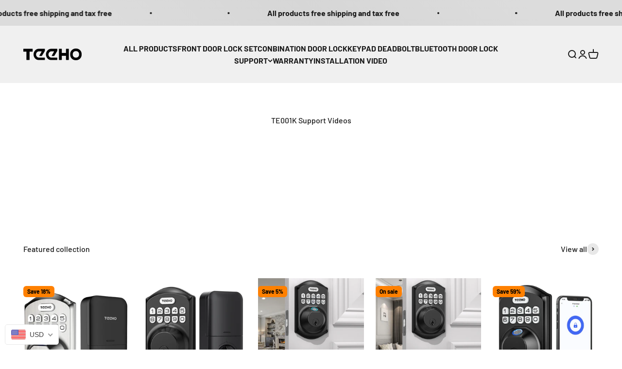

--- FILE ---
content_type: text/html; charset=utf-8
request_url: https://www.teeho.com/pages/te001k-1
body_size: 39472
content:
<!doctype html>

<html class="no-js" lang="en" dir="ltr">
  <head>
   <!-- Added by AVADA HelpCenter FAQs -->
   <script>
   window.AVADA_APP_FAQS_STATUS = window.AVADA_APP_FAQS_STATUS || {};
   window.AVADA_FAQ = window.AVADA_FAQS || {};
   window.AVADA_FAQ={"categories":[{"categoryId":"1vf2PP44YdgjaMat5t4S","defaultCategoryId":1,"createdAt":"2023-05-09T01:31:47.670Z","featured":true,"icon":"cart","index":1,"position":1,"published":true,"shopId":"FO5nDs2QDTkKbReEJHma","question":"Installation Issue","questions":[{"featured":true,"questionId":"fAKA0WZZHLfB9FgJEgGL","defaultQuestionId":1,"index":1,"published":true,"title":"Why the latch extends when I click unlock in the APP and retracts when I click lock?"},{"featured":true,"questionId":"Ui9Bmvq0QW9C9tvUrh5i","defaultQuestionId":2,"index":2,"published":true,"title":"How to reset my lock?"}],"updatedAt":"2023-05-12T10:33:58.437Z"},{"categoryId":"omgeLLY3LTboEfGpvDHi","defaultCategoryId":2,"createdAt":"2023-05-09T01:31:47.671Z","featured":true,"icon":"exchange","index":1,"published":true,"shopId":"FO5nDs2QDTkKbReEJHma","position":3,"question":"APP Instruction","questions":[{"featured":true,"questionId":"1nQ3Yt3g3yqbHxx6VHCz","defaultQuestionId":5,"index":1,"published":true,"title":"Why I couldn’t add the PIN code after I reset the smart lock ? It still couldn’t work."},{"featured":true,"questionId":"ItEd50AvsAUM7sTHWwzI","defaultQuestionId":6,"index":2,"published":true,"title":"Why does the app keep prompting \"operation failed\" when I try to change settings or delete my lock?"},{"title":"Why can I unlock my smart lock with the knob and key, but not with the pin code or app?","featured":false,"published":true,"questionId":"nip5kTFNyv49nszAuAtH"},{"title":"I can't download the app. What should I do?","featured":false,"published":true,"questionId":"HsuwktxyXc6SPkxFreJ9"}],"updatedAt":"2023-05-12T10:37:22.414Z"},{"categoryId":"wgryBcBS2QxlyaL2FUdE","createdAt":"2023-05-12T08:01:18.217Z","featured":false,"question":"Add Lock \u0026 Pairing","icon":"cart","published":true,"position":5,"shopId":"FO5nDs2QDTkKbReEJHma","questions":[{"featured":false,"questionId":"LaW7JxlMFJnalN85wkdj","published":true,"title":"Why I couldn’t find the smart lock when I try to pair it with the APP? "},{"featured":false,"questionId":"S7hUIfCUuGKdVPUHplkR","published":true,"title":"How to connect the Gateway with Alexa and Google Assistant?"},{"featured":false,"questionId":"jgHMIf6k3Y1kCMEDbeLp","published":true,"title":"How to connect the Gateway?"}],"updatedAt":"2023-05-15T01:10:14.016Z"},{"categoryId":"xVPSd2VpNsK99wjx0QoE","createdAt":"2023-05-12T08:01:26.907Z","featured":false,"question":"Smart Lock Using","icon":"cart","published":true,"position":6,"shopId":"FO5nDs2QDTkKbReEJHma","questions":[{"title":"Why can't I change my master code?","featured":false,"published":true,"questionId":"7oXbu8bSVT29ifw1ULeG"},{"title":"Why can't I lock my smart lock with PIN codes?","featured":false,"published":true,"questionId":"04CRJ89oWZ4Z8avYgjwI"},{"title":"How to add my fingerprint?","featured":false,"published":true,"questionId":"CrIQOBaUQ4A8aH7DWaUr"},{"title":"Why the sensor couldn’t recognize my fingerprint?","featured":false,"published":true,"questionId":"jQ11Ac4nnM2CLLU1M5Mq"},{"title":"How are the fingerprints secured?","featured":false,"published":true,"questionId":"YmUaJpNh5ewzpFc59TqY"}],"updatedAt":"2023-05-12T10:43:54.882Z"}],"faqPageSetting":{"categoryColor":"#17428E","answerTextColor":"#808080","questionTextColor":"#FFFFFF","descriptionColor":"#909090","answerBackgroundColor":"#F4F4F4","faqPageCustomCss":"","headerColor":"#17428E","questionBackgroundColor":"#2E67CC","header":"Frequently Asked Questions","theme":"avada-faq-page","shopId":"FO5nDs2QDTkKbReEJHma","id":"vmTya1yKlFkT0vaueLXv","fontStore":[{"label":"DIN Next","value":"DIN+Next"},{"label":"LooxIcons","value":"LooxIcons"}],"description":"If you have any questions, please contact us through the following ways\n\nEmail：support@teeho.com\n\nPhone:+1 833 878-3346","q\u0026aFont":"DIN+Next","fontFamily":"DIN+Next"},"questions":[{"createdAt":"2023-05-12T09:35:24.519Z","answer":"\u003cp style=\"text-align: justify;\"\u003ePIN codes cannot be used to lock the smart lock. You can lock it using the knob, key, or the APP. To lock it using the keypad, press and hold the # button for 2 seconds.\u003c\/p\u003e\u003cp\u003e\u003cbr\u003e\u003c\/p\u003e","question":"Why can't I lock my smart lock with PIN codes?","shopId":"FO5nDs2QDTkKbReEJHma","categoryId":"xVPSd2VpNsK99wjx0QoE","published":true,"questionId":"04CRJ89oWZ4Z8avYgjwI"},{"defaultCategoryId":2,"createdAt":"2023-05-09T01:31:47.672Z","defaultQuestionId":5,"shopId":"FO5nDs2QDTkKbReEJHma","categoryId":"omgeLLY3LTboEfGpvDHi","answer":"\u003cp style=\"text-align: justify;\"\u003eYou are not designated as the lock’s administrator after you reset it. So to add passcodes, please try re-pairing the smart lock with the app. You don't need to delete the lock from the app.\u003c\/p\u003e\u003cp style=\"text-align: justify;\"\u003e\u0026nbsp;\u003c\/p\u003e\u003cp\u003e\u003cbr\u003e\u003c\/p\u003e","question":"Why I couldn’t add the PIN code after I reset the smart lock ? It still couldn’t work.","updatedAt":"2023-05-12T09:15:58.911Z","published":true,"featured":true,"questionId":"1nQ3Yt3g3yqbHxx6VHCz"},{"createdAt":"2023-05-12T08:05:23.668Z","question":"Why can't I change my master code?","shopId":"FO5nDs2QDTkKbReEJHma","categoryId":"xVPSd2VpNsK99wjx0QoE","answer":"\u003cp style=\"text-align: justify;\"\u003e\u003ca href=\"https:\/\/youtu.be\/oj4Pc4Ll52Q\" rel=\"noopener noreferrer\" target=\"_blank\"\u003eView explainer video\u003c\/a\u003e\u003c\/p\u003e\u003cp style=\"text-align: justify;\"\u003eThe master code will automatically change once you have successfully paired your smart lock with the app. You can change it later by following these steps:\u003c\/p\u003e\u003cp style=\"text-align: justify;\"\u003e1.\u0026nbsp;Open the app and go to the \"Settings\" of your smart lock.\u003c\/p\u003e\u003cp style=\"text-align: justify;\"\u003e2.\u0026nbsp;Click \"Basic\" and find the \"Admin Passcode\" column.\u003c\/p\u003e\u003cp style=\"text-align: justify;\"\u003e3.\u0026nbsp;Change the master code to a 4-9 digit code.\u003c\/p\u003e\u003cp\u003e\u003cbr\u003e\u003c\/p\u003e","updatedAt":"2023-05-12T10:43:46.036Z","published":true,"questionId":"7oXbu8bSVT29ifw1ULeG"},{"createdAt":"2023-05-12T09:36:23.153Z","question":"How to add my fingerprint?","shopId":"FO5nDs2QDTkKbReEJHma","categoryId":"xVPSd2VpNsK99wjx0QoE","answer":"\u003cp style=\"text-align: justify;\"\u003e\u003ca href=\"https:\/\/youtu.be\/o-JxpaQbZts\" rel=\"noopener noreferrer\" target=\"_blank\"\u003eView explainer video\u003c\/a\u003e\u003c\/p\u003e\u003cp style=\"text-align: justify;\"\u003e1. Open the APP on your smartphone.\u003c\/p\u003e\u003cp style=\"text-align: justify;\"\u003e2. Tap on \"Fingerprint\"---”Add Fingerprint\".\u003c\/p\u003e\u003cp style=\"text-align: justify;\"\u003e3. Tap on \"Start\" to begin the fingerprint registration process.\u003c\/p\u003e\u003cp style=\"text-align: justify;\"\u003e4. Place your finger on the sensor.\u003c\/p\u003e\u003cp style=\"text-align: justify;\"\u003e5. Repeat step 4 for 4 times until the registration process is complete.\u003c\/p\u003e\u003cp style=\"text-align: justify;\"\u003eMake sure your finger is clean and dry before registering and try to place your finger in different angles to increase the accuracy.\u003c\/p\u003e\u003cp style=\"text-align: justify;\"\u003e\u003cbr\u003e\u003c\/p\u003e","updatedAt":"2023-05-12T10:43:55.159Z","published":true,"questionId":"CrIQOBaUQ4A8aH7DWaUr"},{"createdAt":"2023-05-12T09:17:11.824Z","question":"I can't download the app. What should I do?","shopId":"FO5nDs2QDTkKbReEJHma","categoryId":"omgeLLY3LTboEfGpvDHi","answer":"\u003cp style=\"text-align: justify;\"\u003eIf you're using an Android smartphone, try downloading the app from this link: \u003ca href=\"https:\/\/www.pgyer.com\/YQs4\" rel=\"noopener noreferrer\" target=\"_blank\"\u003ehttps:\/\/www.pgyer.com\/YQs4\u003c\/a\u003e. If you still can't solve the problem, please contact our customer service at \u003ca href=\"mailto:support@teeho.com\" rel=\"noopener noreferrer\" target=\"_blank\"\u003esupport@teeho.com\u003c\/a\u003e or (833)878-3346.\u003c\/p\u003e","updatedAt":"2023-05-12T10:37:22.315Z","published":true,"questionId":"HsuwktxyXc6SPkxFreJ9"},{"defaultCategoryId":2,"createdAt":"2023-05-09T01:31:47.672Z","defaultQuestionId":6,"shopId":"FO5nDs2QDTkKbReEJHma","categoryId":"omgeLLY3LTboEfGpvDHi","question":"Why does the app keep prompting \"operation failed\" when I try to change settings or delete my lock?","answer":"\u003cp style=\"text-align: justify;\"\u003ePlease try the following steps:\u003c\/p\u003e\u003cp style=\"text-align: justify;\"\u003e1.\u0026nbsp;Turn on Bluetooth.\u003c\/p\u003e\u003cp style=\"text-align: justify;\"\u003e2.\u0026nbsp;Make sure you are standing next to the smart lock.\u003c\/p\u003e\u003cp style=\"text-align: justify;\"\u003e3.\u0026nbsp;If you have paired with several smart locks, ensure that you are operating with the correct one.\u003c\/p\u003e\u003cp style=\"text-align: justify;\"\u003e4.\u0026nbsp;Activate the keypad before operating the lock.\u003c\/p\u003e\u003cp style=\"text-align: justify;\"\u003eIf the above steps still do not work, please reset the lock using the resetting tool. To check if the reset was successful, try unlocking the smart lock with the code 123456#. After a successful reset, re-pair the smart lock with the app, turn on Bluetooth, and try again. There is no need to delete the smart lock after resetting it.\u003c\/p\u003e\u003cp style=\"text-align: justify;\"\u003eIf the problem persists, please contact our customer service at \u003ca href=\"mailto:support@teeho.com\" rel=\"noopener noreferrer\" target=\"_blank\"\u003esupport@teeho.com\u003c\/a\u003e or call our call center at (833) 878-3346.\u003c\/p\u003e\u003cp style=\"text-align: justify;\"\u003e\u0026nbsp;\u003c\/p\u003e","updatedAt":"2023-05-12T10:35:52.219Z","published":true,"featured":true,"questionId":"ItEd50AvsAUM7sTHWwzI"},{"createdAt":"2023-05-12T09:17:31.846Z","answer":"\u003cp style=\"text-align: justify;\"\u003eIf you can't find the smart lock when pairing it with the APP, please check if you changed the master code on the keypad before pairing. If so, you need to reset the smart lock with the reset tool before pairing.\u003c\/p\u003e\u003cp style=\"text-align: justify;\"\u003eThere are two possible situations to consider:\u003c\/p\u003e\u003cp style=\"text-align: justify;\"\u003e1.If the app displays \"Unable to find locks. Please restart your phone's Bluetooth and try again,\" please restart your phone's Bluetooth, then activate the smart lock keypad and try again.\u003c\/p\u003e\u003cp style=\"text-align: justify;\"\u003e2.If you can find the smart lock, but it appears gray and shows \"The lock is not in setting mode,\" please reset the smart lock with the reset tool, turn on your phone Bluetooth, and stand within 2 meters of the lock. Then activate the keypad to see if you can find the lock.\u003c\/p\u003e\u003cp style=\"text-align: justify;\"\u003eIf you still can't solve the problem, please contact our customer service at \u003ca href=\"mailto:support@teeho.com\" rel=\"noopener noreferrer\" target=\"_blank\"\u003e\u003cu\u003esupport@teeho.com\u003c\/u\u003e\u003c\/a\u003e\u003c\/p\u003e\u003cp style=\"text-align: justify;\"\u003e\u0026nbsp;or (833)878-3346.\u003c\/p\u003e\u003cp\u003e\u003cbr\u003e\u003c\/p\u003e","question":"Why I couldn’t find the smart lock when I try to pair it with the APP? ","shopId":"FO5nDs2QDTkKbReEJHma","categoryId":"wgryBcBS2QxlyaL2FUdE","published":true,"questionId":"LaW7JxlMFJnalN85wkdj"},{"createdAt":"2023-05-12T09:34:38.405Z","shopId":"FO5nDs2QDTkKbReEJHma","categoryId":"wgryBcBS2QxlyaL2FUdE","answer":"\u003cp style=\"text-align: justify;\"\u003e\u003ca href=\"https:\/\/youtu.be\/AfRBU9YqHYM\" rel=\"noopener noreferrer\" target=\"_blank\"\u003eView explainer video\u003c\/a\u003e\u003c\/p\u003e\u003cp style=\"text-align: justify;\"\u003e1.\u0026nbsp;Open the Alexa app or Google Assistant app on your smartphone.\u003c\/p\u003e\u003cp style=\"text-align: justify;\"\u003e2.\u0026nbsp;In the app, go to the settings menu and select \"Skills \u0026amp; Games\" for Alexa, or \"Services\" for Google Assistant.\u003c\/p\u003e\u003cp style=\"text-align: justify;\"\u003e3.\u0026nbsp;Search for the \"ScienerSmart\" skill or service and enable it.\u003c\/p\u003e\u003cp style=\"text-align: justify;\"\u003e4.\u0026nbsp;Log in your DDlock account. Once the connection is successful, you can use voice commands to control your smart devices through Alexa or Google Assistant.\u003c\/p\u003e\u003cp style=\"text-align: justify;\"\u003e\u003cbr\u003e\u003c\/p\u003e","question":"How to connect the Gateway with Alexa and Google Assistant?","updatedAt":"2023-05-15T01:10:13.708Z","published":true,"questionId":"S7hUIfCUuGKdVPUHplkR"},{"defaultCategoryId":1,"createdAt":"2023-05-09T01:31:47.671Z","defaultQuestionId":2,"shopId":"FO5nDs2QDTkKbReEJHma","categoryId":"1vf2PP44YdgjaMat5t4S","answer":"\u003cp style=\"text-align: justify;\"\u003e1. Press and hold the “reset button” on the interior assembly for 5 seconds by using the reset tool, until you hear a long beep and see a green light flashes once.\u003c\/p\u003e\u003cp style=\"text-align: justify;\"\u003e2. Lock your door, enter 123456#. If it can unlock, that means the reset is successful.\u003c\/p\u003e\u003cp\u003e\u003cbr\u003e\u003c\/p\u003e","question":"How to reset my lock?","updatedAt":"2023-05-12T08:02:56.647Z","published":true,"featured":true,"questionId":"Ui9Bmvq0QW9C9tvUrh5i"},{"createdAt":"2023-05-12T09:36:52.771Z","answer":"\u003cp style=\"text-align: justify;\"\u003eOur smart lock stores your fingerprint locally and does not upload it, so you can be assured that your data is safe and secure.\u003c\/p\u003e\u003cp style=\"text-align: justify;\"\u003e\u0026nbsp;\u003c\/p\u003e\u003cp\u003e\u003cbr\u003e\u003c\/p\u003e","question":"How are the fingerprints secured?","shopId":"FO5nDs2QDTkKbReEJHma","categoryId":"xVPSd2VpNsK99wjx0QoE","published":true,"questionId":"YmUaJpNh5ewzpFc59TqY"},{"defaultCategoryId":1,"createdAt":"2023-05-09T01:31:47.671Z","defaultQuestionId":1,"shopId":"FO5nDs2QDTkKbReEJHma","categoryId":"1vf2PP44YdgjaMat5t4S","question":"Why the latch extends when I click unlock in the APP and retracts when I click lock?","answer":"\u003cp style=\"text-align: justify;\"\u003eIn this case, it may be due to incorrect door opening direction set in the DDlock app. You can change the door opening direction to the opposite in the DDlock.\u003c\/p\u003e","updatedAt":"2023-05-12T10:33:59.609Z","published":true,"featured":true,"questionId":"fAKA0WZZHLfB9FgJEgGL"},{"createdAt":"2023-05-12T09:36:37.052Z","answer":"\u003cp style=\"text-align: justify;\"\u003e1.Ensure that the fingerprint sensor is clean and dry.\u003c\/p\u003e\u003cp style=\"text-align: justify;\"\u003e2.Attempt using different fingers to register.\u003c\/p\u003e\u003cp style=\"text-align: justify;\"\u003e3.Make sure that your finger is clean and dry.\u003c\/p\u003e\u003cp style=\"text-align: justify;\"\u003e4.Remove the batteries, wait for a minute, and then replace them.\u003c\/p\u003e\u003cp\u003e\u003cbr\u003e\u003c\/p\u003e","question":"Why the sensor couldn’t recognize my fingerprint?","shopId":"FO5nDs2QDTkKbReEJHma","categoryId":"xVPSd2VpNsK99wjx0QoE","published":true,"questionId":"jQ11Ac4nnM2CLLU1M5Mq"},{"createdAt":"2023-05-12T09:34:50.847Z","question":"How to connect the Gateway?","shopId":"FO5nDs2QDTkKbReEJHma","categoryId":"wgryBcBS2QxlyaL2FUdE","answer":"\u003cp style=\"text-align: justify;\"\u003e\u003ca href=\"https:\/\/youtu.be\/qqd7V3C_NB4\" rel=\"noopener noreferrer\" target=\"_blank\"\u003eView explainer video\u003c\/a\u003e\u003c\/p\u003e\u003cp style=\"text-align: justify;\"\u003e1.Open the DDlock app and tap the menu icon, then select \"Gateway\".\u003c\/p\u003e\u003cp style=\"text-align: justify;\"\u003e2.Connect the Gateway to a power source using the included cable. Wait for the indicator light to flash red and blue.\u003c\/p\u003e\u003cp style=\"text-align: justify;\"\u003e3.When the indicator light is flashing, return to the app and tap the \"+\" button to add a new device. Select the G2(wifi) and follow the instructions to connect it to your Wi-Fi network.\u003c\/p\u003e\u003cp style=\"text-align: justify;\"\u003e4.Once the Gateway is connected to your Wi-Fi, make sure to turn on the \"Remote Unlock\" setting for your smart lock in the app. This will allow you to control your lock remotely using the app or virtual assistants like Alexa and Google Assistant.\u003c\/p\u003e\u003cp style=\"text-align: justify;\"\u003e\u003cbr\u003e\u003c\/p\u003e","updatedAt":"2023-05-12T10:44:18.815Z","published":true,"questionId":"jgHMIf6k3Y1kCMEDbeLp"},{"createdAt":"2023-05-12T09:16:55.415Z","answer":"\u003cp style=\"text-align: justify;\"\u003ePlease try changing the door opening direction to the opposite side in the app.\u003c\/p\u003e\u003cp style=\"text-align: justify;\"\u003e\u0026nbsp;\u003c\/p\u003e\u003cp\u003e\u003cbr\u003e\u003c\/p\u003e","question":"Why can I unlock my smart lock with the knob and key, but not with the pin code or app?","shopId":"FO5nDs2QDTkKbReEJHma","categoryId":"omgeLLY3LTboEfGpvDHi","published":true,"questionId":"nip5kTFNyv49nszAuAtH"}],"shop":{"disableWatermark":true,"plan":"free","email":"teehosmart@gmail.com"},"widgetSetting":{"hideOnMobile":false,"isPhoneCall":true,"brandColor":"#2B42E7","appCss":"","icon":"question","description":"How can I help you?","isFeaturedArticles":true,"isOrderTracking":true,"actionColor":"#FFFFFF","btnPopupColor":"#2B42E7","theme":"basic","shopId":"FO5nDs2QDTkKbReEJHma","customCss":"","backBtnLabel":"Back","contactMassage":"","contentTextFont":"Roboto","welcomeText":"Hi 👋","floatBtnLabel":"","removeBranding":false,"textColor":"#1D1D1D","contactForm":"","isContactUs":true,"isCategory":true,"whatApp":"","isCustom":true,"floatBtnPosition":"bottom_right","textFont":"Roboto","fontStore":[{"label":"DIN Next","value":"DIN+Next"},{"label":"LooxIcons","value":"LooxIcons"}],"createdAt":"2023-05-09T01:31:48.874Z","isContactForm":false,"isWhatApp":false,"id":"XbI1cHTynCscprPzTRSJ","shopifyDomain":"teeholock.myshopify.com","isContactMessage":false,"phoneCall":"8617608465052","email":"teehosmart@gmail.com"}}
   window.AVADA_APP_FAQS_STATUS.shopId = 'FO5nDs2QDTkKbReEJHma';
   window.AVADA_APP_FAQS_STATUS.statusFAQOnWidget = true;
 </script>
   <!-- /Added by AVADA HelpCenter FAQs -->
 
    <meta charset="utf-8">
    <meta name="viewport" content="width=device-width, initial-scale=1.0, height=device-height, minimum-scale=1.0, maximum-scale=1.0">
    <meta name="theme-color" content="#f0f0f0">

    <title>te001k</title><link rel="canonical" href="https://www.teeho.com/pages/te001k-1"><link rel="shortcut icon" href="//www.teeho.com/cdn/shop/files/WechatIMG276.jpg?v=1681873102&width=96">
      <link rel="apple-touch-icon" href="//www.teeho.com/cdn/shop/files/WechatIMG276.jpg?v=1681873102&width=180"><link rel="preconnect" href="https://cdn.shopify.com">
    <link rel="preconnect" href="https://fonts.shopifycdn.com" crossorigin>
    <link rel="dns-prefetch" href="https://productreviews.shopifycdn.com"><link rel="preload" href="//www.teeho.com/cdn/fonts/barlow/barlow_n7.691d1d11f150e857dcbc1c10ef03d825bc378d81.woff2" as="font" type="font/woff2" crossorigin><link rel="preload" href="//www.teeho.com/cdn/fonts/barlow/barlow_n5.a193a1990790eba0cc5cca569d23799830e90f07.woff2" as="font" type="font/woff2" crossorigin><meta property="og:type" content="website">
  <meta property="og:title" content="te001k"><meta property="og:image" content="http://www.teeho.com/cdn/shop/files/20220414170928_dab500c7-794d-410b-80a0-54b76e9eb97b.png?v=1678261396&width=2048">
  <meta property="og:image:secure_url" content="https://www.teeho.com/cdn/shop/files/20220414170928_dab500c7-794d-410b-80a0-54b76e9eb97b.png?v=1678261396&width=2048">
  <meta property="og:image:width" content="1200">
  <meta property="og:image:height" content="628"><meta property="og:url" content="https://www.teeho.com/pages/te001k-1">
<meta property="og:site_name" content="TEEHO"><meta name="twitter:card" content="summary"><meta name="twitter:title" content="te001k">
  <meta name="twitter:description" content="te001k"><meta name="twitter:image" content="https://www.teeho.com/cdn/shop/files/20220414170928_dab500c7-794d-410b-80a0-54b76e9eb97b.png?crop=center&height=1200&v=1678261396&width=1200">
  <meta name="twitter:image:alt" content="">


  <script type="application/ld+json">
  {
    "@context": "https://schema.org",
    "@type": "BreadcrumbList",
  "itemListElement": [{
      "@type": "ListItem",
      "position": 1,
      "name": "Home",
      "item": "https://www.teeho.com"
    },{
          "@type": "ListItem",
          "position": 2,
          "name": "te001k",
          "item": "https://www.teeho.com/pages/te001k-1"
        }]
  }
  </script>

<style>/* Typography (heading) */
  @font-face {
  font-family: Barlow;
  font-weight: 700;
  font-style: normal;
  font-display: fallback;
  src: url("//www.teeho.com/cdn/fonts/barlow/barlow_n7.691d1d11f150e857dcbc1c10ef03d825bc378d81.woff2") format("woff2"),
       url("//www.teeho.com/cdn/fonts/barlow/barlow_n7.4fdbb1cb7da0e2c2f88492243ffa2b4f91924840.woff") format("woff");
}

@font-face {
  font-family: Barlow;
  font-weight: 700;
  font-style: italic;
  font-display: fallback;
  src: url("//www.teeho.com/cdn/fonts/barlow/barlow_i7.50e19d6cc2ba5146fa437a5a7443c76d5d730103.woff2") format("woff2"),
       url("//www.teeho.com/cdn/fonts/barlow/barlow_i7.47e9f98f1b094d912e6fd631cc3fe93d9f40964f.woff") format("woff");
}

/* Typography (body) */
  @font-face {
  font-family: Barlow;
  font-weight: 500;
  font-style: normal;
  font-display: fallback;
  src: url("//www.teeho.com/cdn/fonts/barlow/barlow_n5.a193a1990790eba0cc5cca569d23799830e90f07.woff2") format("woff2"),
       url("//www.teeho.com/cdn/fonts/barlow/barlow_n5.ae31c82169b1dc0715609b8cc6a610b917808358.woff") format("woff");
}

@font-face {
  font-family: Barlow;
  font-weight: 500;
  font-style: italic;
  font-display: fallback;
  src: url("//www.teeho.com/cdn/fonts/barlow/barlow_i5.714d58286997b65cd479af615cfa9bb0a117a573.woff2") format("woff2"),
       url("//www.teeho.com/cdn/fonts/barlow/barlow_i5.0120f77e6447d3b5df4bbec8ad8c2d029d87fb21.woff") format("woff");
}

@font-face {
  font-family: Barlow;
  font-weight: 700;
  font-style: normal;
  font-display: fallback;
  src: url("//www.teeho.com/cdn/fonts/barlow/barlow_n7.691d1d11f150e857dcbc1c10ef03d825bc378d81.woff2") format("woff2"),
       url("//www.teeho.com/cdn/fonts/barlow/barlow_n7.4fdbb1cb7da0e2c2f88492243ffa2b4f91924840.woff") format("woff");
}

@font-face {
  font-family: Barlow;
  font-weight: 700;
  font-style: italic;
  font-display: fallback;
  src: url("//www.teeho.com/cdn/fonts/barlow/barlow_i7.50e19d6cc2ba5146fa437a5a7443c76d5d730103.woff2") format("woff2"),
       url("//www.teeho.com/cdn/fonts/barlow/barlow_i7.47e9f98f1b094d912e6fd631cc3fe93d9f40964f.woff") format("woff");
}

:root {
    /**
     * ---------------------------------------------------------------------
     * SPACING VARIABLES
     *
     * We are using a spacing inspired from frameworks like Tailwind CSS.
     * ---------------------------------------------------------------------
     */
    --spacing-0-5: 0.125rem; /* 2px */
    --spacing-1: 0.25rem; /* 4px */
    --spacing-1-5: 0.375rem; /* 6px */
    --spacing-2: 0.5rem; /* 8px */
    --spacing-2-5: 0.625rem; /* 10px */
    --spacing-3: 0.75rem; /* 12px */
    --spacing-3-5: 0.875rem; /* 14px */
    --spacing-4: 1rem; /* 16px */
    --spacing-4-5: 1.125rem; /* 18px */
    --spacing-5: 1.25rem; /* 20px */
    --spacing-5-5: 1.375rem; /* 22px */
    --spacing-6: 1.5rem; /* 24px */
    --spacing-6-5: 1.625rem; /* 26px */
    --spacing-7: 1.75rem; /* 28px */
    --spacing-7-5: 1.875rem; /* 30px */
    --spacing-8: 2rem; /* 32px */
    --spacing-8-5: 2.125rem; /* 34px */
    --spacing-9: 2.25rem; /* 36px */
    --spacing-9-5: 2.375rem; /* 38px */
    --spacing-10: 2.5rem; /* 40px */
    --spacing-11: 2.75rem; /* 44px */
    --spacing-12: 3rem; /* 48px */
    --spacing-14: 3.5rem; /* 56px */
    --spacing-16: 4rem; /* 64px */
    --spacing-18: 4.5rem; /* 72px */
    --spacing-20: 5rem; /* 80px */
    --spacing-24: 6rem; /* 96px */
    --spacing-28: 7rem; /* 112px */
    --spacing-32: 8rem; /* 128px */
    --spacing-36: 9rem; /* 144px */
    --spacing-40: 10rem; /* 160px */
    --spacing-44: 11rem; /* 176px */
    --spacing-48: 12rem; /* 192px */
    --spacing-52: 13rem; /* 208px */
    --spacing-56: 14rem; /* 224px */
    --spacing-60: 15rem; /* 240px */
    --spacing-64: 16rem; /* 256px */
    --spacing-72: 18rem; /* 288px */
    --spacing-80: 20rem; /* 320px */
    --spacing-96: 24rem; /* 384px */

    /* Container */
    --container-max-width: 1600px;
    --container-narrow-max-width: 1350px;
    --container-gutter: var(--spacing-5);
    --section-outer-spacing-block: var(--spacing-10);
    --section-inner-max-spacing-block: var(--spacing-9);
    --section-inner-spacing-inline: var(--container-gutter);
    --section-stack-spacing-block: var(--spacing-8);

    /* Grid gutter */
    --grid-gutter: var(--spacing-5);

    /* Product list settings */
    --product-list-row-gap: var(--spacing-8);
    --product-list-column-gap: var(--grid-gutter);

    /* Form settings */
    --input-gap: var(--spacing-2);
    --input-height: 2.625rem;
    --input-padding-inline: var(--spacing-4);

    /* Other sizes */
    --sticky-area-height: calc(var(--sticky-announcement-bar-enabled, 0) * var(--announcement-bar-height, 0px) + var(--sticky-header-enabled, 0) * var(--header-height, 0px));

    /* RTL support */
    --transform-logical-flip: 1;
    --transform-origin-start: left;
    --transform-origin-end: right;

    /**
     * ---------------------------------------------------------------------
     * TYPOGRAPHY
     * ---------------------------------------------------------------------
     */

    /* Font properties */
    --heading-font-family: Barlow, sans-serif;
    --heading-font-weight: 700;
    --heading-font-style: normal;
    --heading-text-transform: normal;
    --heading-letter-spacing: -0.02em;
    --text-font-family: Barlow, sans-serif;
    --text-font-weight: 500;
    --text-font-style: normal;
    --text-letter-spacing: 0.0em;

    /* Font sizes */
    --text-h0: 3rem;
    --text-h1: 2.5rem;
    --text-h2: 2rem;
    --text-h3: 1.5rem;
    --text-h4: 1.375rem;
    --text-h5: 1.125rem;
    --text-h6: 1rem;
    --text-xs: 0.6875rem;
    --text-sm: 0.75rem;
    --text-base: 0.875rem;
    --text-lg: 1.125rem;

    /**
     * ---------------------------------------------------------------------
     * COLORS
     * ---------------------------------------------------------------------
     */

    /* Color settings */--accent: 255 128 0;
    --text-primary: 26 26 26;
    --background-primary: 242 242 242;
    --dialog-background: 255 255 255;
    --border-color: var(--text-color, var(--text-primary)) / 0.12;

    /* Button colors */
    --button-background-primary: 255 128 0;
    --button-text-primary: 0 0 0;
    --button-background-secondary: 255 183 74;
    --button-text-secondary: 26 26 26;

    /* Status colors */
    --success-background: 224 244 232;
    --success-text: 0 163 65;
    --warning-background: 255 246 233;
    --warning-text: 255 183 74;
    --error-background: 254 231 231;
    --error-text: 248 58 58;

    /* Product colors */
    --on-sale-text: 255 128 0;
    --on-sale-badge-background: 255 128 0;
    --on-sale-badge-text: 0 0 0;
    --sold-out-badge-background: 0 0 0;
    --sold-out-badge-text: 255 255 255;
    --primary-badge-background: 128 60 238;
    --primary-badge-text: 255 255 255;
    --star-color: 255 183 74;
    --product-card-background: 255 255 255;
    --product-card-text: 26 26 26;

    /* Header colors */
    --header-background: 240 240 240;
    --header-text: 26 26 26;

    /* Footer colors */
    --footer-background: 240 240 240;
    --footer-text: 0 0 0;

    /* Rounded variables (used for border radius) */
    --rounded-xs: 0.25rem;
    --rounded-sm: 0.375rem;
    --rounded: 0.75rem;
    --rounded-lg: 1.5rem;
    --rounded-full: 9999px;

    --rounded-button: 0.375rem;
    --rounded-input: 0.5rem;

    /* Box shadow */
    --shadow-sm: 0 2px 8px rgb(var(--text-primary) / 0.0);
    --shadow: 0 5px 15px rgb(var(--text-primary) / 0.0);
    --shadow-md: 0 5px 30px rgb(var(--text-primary) / 0.0);
    --shadow-block: 0px 18px 50px rgb(var(--text-primary) / 0.0);

    /**
     * ---------------------------------------------------------------------
     * OTHER
     * ---------------------------------------------------------------------
     */

    --cursor-close-svg-url: url(//www.teeho.com/cdn/shop/t/19/assets/cursor-close.svg?v=147174565022153725511683118323);
    --cursor-zoom-in-svg-url: url(//www.teeho.com/cdn/shop/t/19/assets/cursor-zoom-in.svg?v=154953035094101115921683118323);
    --cursor-zoom-out-svg-url: url(//www.teeho.com/cdn/shop/t/19/assets/cursor-zoom-out.svg?v=16155520337305705181683118323);
    --checkmark-svg-url: url(//www.teeho.com/cdn/shop/t/19/assets/checkmark.svg?v=5085511394707007931683118323);
  }

  [dir="rtl"]:root {
    /* RTL support */
    --transform-logical-flip: -1;
    --transform-origin-start: right;
    --transform-origin-end: left;
  }

  @media screen and (min-width: 700px) {
    :root {
      /* Typography (font size) */
      --text-h0: 4rem;
      --text-h1: 3rem;
      --text-h2: 2.5rem;
      --text-h3: 2rem;
      --text-h4: 1.625rem;
      --text-h5: 1.25rem;
      --text-h6: 1.125rem;

      --text-xs: 0.75rem;
      --text-sm: 0.875rem;
      --text-base: 1.0rem;
      --text-lg: 1.25rem;

      /* Spacing */
      --container-gutter: 2rem;
      --section-outer-spacing-block: var(--spacing-14);
      --section-inner-max-spacing-block: var(--spacing-10);
      --section-inner-spacing-inline: var(--spacing-10);
      --section-stack-spacing-block: var(--spacing-12);

      /* Grid gutter */
      --grid-gutter: var(--spacing-6);

      /* Product list settings */
      --product-list-row-gap: var(--spacing-12);

      /* Form settings */
      --input-gap: 1rem;
      --input-height: 3.125rem;
      --input-padding-inline: var(--spacing-5);
    }
  }

  @media screen and (min-width: 1000px) {
    :root {
      /* Spacing settings */
      --container-gutter: var(--spacing-12);
      --section-outer-spacing-block: var(--spacing-16);
      --section-inner-max-spacing-block: var(--spacing-14);
      --section-inner-spacing-inline: var(--spacing-12);
      --section-stack-spacing-block: var(--spacing-12);
    }
  }

  @media screen and (min-width: 1150px) {
    :root {
      /* Spacing settings */
      --container-gutter: var(--spacing-12);
      --section-outer-spacing-block: var(--spacing-16);
      --section-inner-max-spacing-block: var(--spacing-14);
      --section-inner-spacing-inline: var(--spacing-12);
      --section-stack-spacing-block: var(--spacing-12);
    }
  }

  @media screen and (min-width: 1400px) {
    :root {
      /* Typography (font size) */
      --text-h0: 5rem;
      --text-h1: 3.75rem;
      --text-h2: 3rem;
      --text-h3: 2.25rem;
      --text-h4: 2rem;
      --text-h5: 1.5rem;
      --text-h6: 1.25rem;

      --section-outer-spacing-block: var(--spacing-20);
      --section-inner-max-spacing-block: var(--spacing-16);
      --section-inner-spacing-inline: var(--spacing-14);
    }
  }

  @media screen and (min-width: 1600px) {
    :root {
      --section-outer-spacing-block: var(--spacing-20);
      --section-inner-max-spacing-block: var(--spacing-18);
      --section-inner-spacing-inline: var(--spacing-16);
    }
  }

  /**
   * ---------------------------------------------------------------------
   * LIQUID DEPENDANT CSS
   *
   * Our main CSS is Liquid free, but some very specific features depend on
   * theme settings, so we have them here
   * ---------------------------------------------------------------------
   */@media screen and (pointer: fine) {
        .button:not([disabled]):hover, .btn:not([disabled]):hover, .shopify-payment-button__button--unbranded:not([disabled]):hover {
          --button-background-opacity: 0.85;
        }

        .button--subdued:not([disabled]):hover {
          --button-background: var(--text-color) / .05 !important;
        }
      }</style><script>
  document.documentElement.classList.replace('no-js', 'js');

  // This allows to expose several variables to the global scope, to be used in scripts
  window.themeVariables = {
    settings: {
      showPageTransition: true,
      headingApparition: "split_fade",
      pageType: "page",
      moneyFormat: "\u003cspan class=money\u003e${{amount}}\u003c\/span\u003e",
      moneyWithCurrencyFormat: "\u003cspan class=cvc-money\u003e${{amount}} USD\u003c\/span\u003e",
      currencyCodeEnabled: false,
      cartType: "drawer",
      showDiscount: true,
      discountMode: "percentage"
    },

    strings: {
      accessibilityClose: "Close",
      accessibilityNext: "Next",
      accessibilityPrevious: "Previous",
      addToCartButton: "Add to cart",
      soldOutButton: "Sold out",
      preOrderButton: "Pre-order",
      unavailableButton: "Unavailable",
      closeGallery: "Close gallery",
      zoomGallery: "Zoom",
      errorGallery: "Image cannot be loaded",
      soldOutBadge: "Sold out ",
      discountBadge: "Save @@",
      sku: "SKU:",
      searchNoResults: "No results could be found.",
      addOrderNote: "Add order note",
      editOrderNote: "Edit order note",
      shippingEstimatorNoResults: "Sorry, we do not ship to your address.",
      shippingEstimatorOneResult: "There is one shipping rate for your address:",
      shippingEstimatorMultipleResults: "There are several shipping rates for your address:",
      shippingEstimatorError: "One or more error occurred while retrieving shipping rates:"
    },

    breakpoints: {
      'sm': 'screen and (min-width: 700px)',
      'md': 'screen and (min-width: 1000px)',
      'lg': 'screen and (min-width: 1150px)',
      'xl': 'screen and (min-width: 1400px)',

      'sm-max': 'screen and (max-width: 699px)',
      'md-max': 'screen and (max-width: 999px)',
      'lg-max': 'screen and (max-width: 1149px)',
      'xl-max': 'screen and (max-width: 1399px)'
    }
  };window.addEventListener('DOMContentLoaded', () => {
      const isReloaded = (window.performance.navigation && window.performance.navigation.type === 1) || window.performance.getEntriesByType('navigation').map((nav) => nav.type).includes('reload');

      if ('animate' in document.documentElement && window.matchMedia('(prefers-reduced-motion: no-preference)').matches && document.referrer.includes(location.host) && !isReloaded) {
        document.body.animate({opacity: [0, 1]}, {duration: 115, fill: 'forwards'});
      }
    });

    window.addEventListener('pageshow', (event) => {
      document.body.classList.remove('page-transition');

      if (event.persisted) {
        document.body.animate({opacity: [0, 1]}, {duration: 0, fill: 'forwards'});
      }
    });// For detecting native share
  document.documentElement.classList.add(`native-share--${navigator.share ? 'enabled' : 'disabled'}`);</script><script type="module" src="//www.teeho.com/cdn/shop/t/19/assets/vendor.min.js?v=19330323356122838161683118323"></script>
    <script type="module" src="//www.teeho.com/cdn/shop/t/19/assets/theme.js?v=112340249449160201701698143211"></script>
    <script type="module" src="//www.teeho.com/cdn/shop/t/19/assets/sections.js?v=107102547437501413591698143502"></script>

    <script>window.performance && window.performance.mark && window.performance.mark('shopify.content_for_header.start');</script><meta id="shopify-digital-wallet" name="shopify-digital-wallet" content="/63889703157/digital_wallets/dialog">
<link rel="alternate" hreflang="x-default" href="https://www.teeho.com/pages/te001k-1">
<link rel="alternate" hreflang="en" href="https://www.teeho.com/pages/te001k-1">
<link rel="alternate" hreflang="en-SG" href="https://www.teeho.com/en-sg/pages/te001k-1">
<script async="async" src="/checkouts/internal/preloads.js?locale=en-US"></script>
<script id="shopify-features" type="application/json">{"accessToken":"ad0134645b8f426ced7550c412d0eeea","betas":["rich-media-storefront-analytics"],"domain":"www.teeho.com","predictiveSearch":true,"shopId":63889703157,"locale":"en"}</script>
<script>var Shopify = Shopify || {};
Shopify.shop = "teeholock.myshopify.com";
Shopify.locale = "en";
Shopify.currency = {"active":"USD","rate":"1.0"};
Shopify.country = "US";
Shopify.theme = {"name":"teeho online - v3.0503","id":136731001077,"schema_name":"Impact","schema_version":"4.2.0","theme_store_id":1190,"role":"main"};
Shopify.theme.handle = "null";
Shopify.theme.style = {"id":null,"handle":null};
Shopify.cdnHost = "www.teeho.com/cdn";
Shopify.routes = Shopify.routes || {};
Shopify.routes.root = "/";</script>
<script type="module">!function(o){(o.Shopify=o.Shopify||{}).modules=!0}(window);</script>
<script>!function(o){function n(){var o=[];function n(){o.push(Array.prototype.slice.apply(arguments))}return n.q=o,n}var t=o.Shopify=o.Shopify||{};t.loadFeatures=n(),t.autoloadFeatures=n()}(window);</script>
<script id="shop-js-analytics" type="application/json">{"pageType":"page"}</script>
<script defer="defer" async type="module" src="//www.teeho.com/cdn/shopifycloud/shop-js/modules/v2/client.init-shop-cart-sync_BApSsMSl.en.esm.js"></script>
<script defer="defer" async type="module" src="//www.teeho.com/cdn/shopifycloud/shop-js/modules/v2/chunk.common_CBoos6YZ.esm.js"></script>
<script type="module">
  await import("//www.teeho.com/cdn/shopifycloud/shop-js/modules/v2/client.init-shop-cart-sync_BApSsMSl.en.esm.js");
await import("//www.teeho.com/cdn/shopifycloud/shop-js/modules/v2/chunk.common_CBoos6YZ.esm.js");

  window.Shopify.SignInWithShop?.initShopCartSync?.({"fedCMEnabled":true,"windoidEnabled":true});

</script>
<script>(function() {
  var isLoaded = false;
  function asyncLoad() {
    if (isLoaded) return;
    isLoaded = true;
    var urls = ["https:\/\/intg.snapchat.com\/shopify\/shopify-scevent-init.js?id=2bdb357e-dec3-483b-aaae-048fa7b5b181\u0026shop=teeholock.myshopify.com","https:\/\/static.shareasale.com\/json\/shopify\/deduplication.js?shop=teeholock.myshopify.com","https:\/\/static.shareasale.com\/json\/shopify\/shareasale-tracking.js?sasmid=136086\u0026ssmtid=19038\u0026shop=teeholock.myshopify.com","https:\/\/dkov91l6wait7.cloudfront.net\/almighty.js?shop=teeholock.myshopify.com","https:\/\/cdn2.ryviu.com\/v\/static\/js\/app.js?shop=teeholock.myshopify.com"];
    for (var i = 0; i < urls.length; i++) {
      var s = document.createElement('script');
      s.type = 'text/javascript';
      s.async = true;
      s.src = urls[i];
      var x = document.getElementsByTagName('script')[0];
      x.parentNode.insertBefore(s, x);
    }
  };
  if(window.attachEvent) {
    window.attachEvent('onload', asyncLoad);
  } else {
    window.addEventListener('load', asyncLoad, false);
  }
})();</script>
<script id="__st">var __st={"a":63889703157,"offset":-28800,"reqid":"73c77322-4d61-4a3d-af76-e819f8f8b875-1768903021","pageurl":"www.teeho.com\/pages\/te001k-1","s":"pages-103259996405","u":"5cbc9af2c08f","p":"page","rtyp":"page","rid":103259996405};</script>
<script>window.ShopifyPaypalV4VisibilityTracking = true;</script>
<script id="captcha-bootstrap">!function(){'use strict';const t='contact',e='account',n='new_comment',o=[[t,t],['blogs',n],['comments',n],[t,'customer']],c=[[e,'customer_login'],[e,'guest_login'],[e,'recover_customer_password'],[e,'create_customer']],r=t=>t.map((([t,e])=>`form[action*='/${t}']:not([data-nocaptcha='true']) input[name='form_type'][value='${e}']`)).join(','),a=t=>()=>t?[...document.querySelectorAll(t)].map((t=>t.form)):[];function s(){const t=[...o],e=r(t);return a(e)}const i='password',u='form_key',d=['recaptcha-v3-token','g-recaptcha-response','h-captcha-response',i],f=()=>{try{return window.sessionStorage}catch{return}},m='__shopify_v',_=t=>t.elements[u];function p(t,e,n=!1){try{const o=window.sessionStorage,c=JSON.parse(o.getItem(e)),{data:r}=function(t){const{data:e,action:n}=t;return t[m]||n?{data:e,action:n}:{data:t,action:n}}(c);for(const[e,n]of Object.entries(r))t.elements[e]&&(t.elements[e].value=n);n&&o.removeItem(e)}catch(o){console.error('form repopulation failed',{error:o})}}const l='form_type',E='cptcha';function T(t){t.dataset[E]=!0}const w=window,h=w.document,L='Shopify',v='ce_forms',y='captcha';let A=!1;((t,e)=>{const n=(g='f06e6c50-85a8-45c8-87d0-21a2b65856fe',I='https://cdn.shopify.com/shopifycloud/storefront-forms-hcaptcha/ce_storefront_forms_captcha_hcaptcha.v1.5.2.iife.js',D={infoText:'Protected by hCaptcha',privacyText:'Privacy',termsText:'Terms'},(t,e,n)=>{const o=w[L][v],c=o.bindForm;if(c)return c(t,g,e,D).then(n);var r;o.q.push([[t,g,e,D],n]),r=I,A||(h.body.append(Object.assign(h.createElement('script'),{id:'captcha-provider',async:!0,src:r})),A=!0)});var g,I,D;w[L]=w[L]||{},w[L][v]=w[L][v]||{},w[L][v].q=[],w[L][y]=w[L][y]||{},w[L][y].protect=function(t,e){n(t,void 0,e),T(t)},Object.freeze(w[L][y]),function(t,e,n,w,h,L){const[v,y,A,g]=function(t,e,n){const i=e?o:[],u=t?c:[],d=[...i,...u],f=r(d),m=r(i),_=r(d.filter((([t,e])=>n.includes(e))));return[a(f),a(m),a(_),s()]}(w,h,L),I=t=>{const e=t.target;return e instanceof HTMLFormElement?e:e&&e.form},D=t=>v().includes(t);t.addEventListener('submit',(t=>{const e=I(t);if(!e)return;const n=D(e)&&!e.dataset.hcaptchaBound&&!e.dataset.recaptchaBound,o=_(e),c=g().includes(e)&&(!o||!o.value);(n||c)&&t.preventDefault(),c&&!n&&(function(t){try{if(!f())return;!function(t){const e=f();if(!e)return;const n=_(t);if(!n)return;const o=n.value;o&&e.removeItem(o)}(t);const e=Array.from(Array(32),(()=>Math.random().toString(36)[2])).join('');!function(t,e){_(t)||t.append(Object.assign(document.createElement('input'),{type:'hidden',name:u})),t.elements[u].value=e}(t,e),function(t,e){const n=f();if(!n)return;const o=[...t.querySelectorAll(`input[type='${i}']`)].map((({name:t})=>t)),c=[...d,...o],r={};for(const[a,s]of new FormData(t).entries())c.includes(a)||(r[a]=s);n.setItem(e,JSON.stringify({[m]:1,action:t.action,data:r}))}(t,e)}catch(e){console.error('failed to persist form',e)}}(e),e.submit())}));const S=(t,e)=>{t&&!t.dataset[E]&&(n(t,e.some((e=>e===t))),T(t))};for(const o of['focusin','change'])t.addEventListener(o,(t=>{const e=I(t);D(e)&&S(e,y())}));const B=e.get('form_key'),M=e.get(l),P=B&&M;t.addEventListener('DOMContentLoaded',(()=>{const t=y();if(P)for(const e of t)e.elements[l].value===M&&p(e,B);[...new Set([...A(),...v().filter((t=>'true'===t.dataset.shopifyCaptcha))])].forEach((e=>S(e,t)))}))}(h,new URLSearchParams(w.location.search),n,t,e,['guest_login'])})(!0,!0)}();</script>
<script integrity="sha256-4kQ18oKyAcykRKYeNunJcIwy7WH5gtpwJnB7kiuLZ1E=" data-source-attribution="shopify.loadfeatures" defer="defer" src="//www.teeho.com/cdn/shopifycloud/storefront/assets/storefront/load_feature-a0a9edcb.js" crossorigin="anonymous"></script>
<script data-source-attribution="shopify.dynamic_checkout.dynamic.init">var Shopify=Shopify||{};Shopify.PaymentButton=Shopify.PaymentButton||{isStorefrontPortableWallets:!0,init:function(){window.Shopify.PaymentButton.init=function(){};var t=document.createElement("script");t.src="https://www.teeho.com/cdn/shopifycloud/portable-wallets/latest/portable-wallets.en.js",t.type="module",document.head.appendChild(t)}};
</script>
<script data-source-attribution="shopify.dynamic_checkout.buyer_consent">
  function portableWalletsHideBuyerConsent(e){var t=document.getElementById("shopify-buyer-consent"),n=document.getElementById("shopify-subscription-policy-button");t&&n&&(t.classList.add("hidden"),t.setAttribute("aria-hidden","true"),n.removeEventListener("click",e))}function portableWalletsShowBuyerConsent(e){var t=document.getElementById("shopify-buyer-consent"),n=document.getElementById("shopify-subscription-policy-button");t&&n&&(t.classList.remove("hidden"),t.removeAttribute("aria-hidden"),n.addEventListener("click",e))}window.Shopify?.PaymentButton&&(window.Shopify.PaymentButton.hideBuyerConsent=portableWalletsHideBuyerConsent,window.Shopify.PaymentButton.showBuyerConsent=portableWalletsShowBuyerConsent);
</script>
<script data-source-attribution="shopify.dynamic_checkout.cart.bootstrap">document.addEventListener("DOMContentLoaded",(function(){function t(){return document.querySelector("shopify-accelerated-checkout-cart, shopify-accelerated-checkout")}if(t())Shopify.PaymentButton.init();else{new MutationObserver((function(e,n){t()&&(Shopify.PaymentButton.init(),n.disconnect())})).observe(document.body,{childList:!0,subtree:!0})}}));
</script>

<script>window.performance && window.performance.mark && window.performance.mark('shopify.content_for_header.end');</script>
<link href="//www.teeho.com/cdn/shop/t/19/assets/theme.css?v=21073835714240447771683547851" rel="stylesheet" type="text/css" media="all" /><script>var loox_global_hash = '1684719560076';</script><style>.loox-reviews-default { max-width: 1200px; margin: 0 auto; }.loox-rating .loox-icon { color:#ff8000; }</style><script>var loox_rating_icons_enabled = true;</script>

 
<!-- BEGIN app block: shopify://apps/beast-currency-converter/blocks/doubly/267afa86-a419-4d5b-a61b-556038e7294d -->


	<script>
		var DoublyGlobalCurrency, catchXHR = true, bccAppVersion = 1;
       	var DoublyGlobal = {
			theme : 'flags_theme',
			spanClass : 'money',
			cookieName : '_g1690452820',
			ratesUrl :  'https://init.grizzlyapps.com/9e32c84f0db4f7b1eb40c32bdb0bdea9',
			geoUrl : 'https://currency.grizzlyapps.com/83d400c612f9a099fab8f76dcab73a48',
			shopCurrency : 'USD',
            allowedCurrencies : '["USD","CAD","EUR","GBP","AUD"]',
			countriesJSON : '[]',
			currencyMessage : 'All orders are processed in USD. While the content of your cart is currently displayed in <span class="selected-currency"></span>, you will checkout using USD at the most current exchange rate.',
            currencyFormat : 'money_with_currency_format',
			euroFormat : 'amount',
            removeDecimals : 0,
            roundDecimals : 0,
            roundTo : '99',
            autoSwitch : 0,
			showPriceOnHover : 0,
            showCurrencyMessage : false,
			hideConverter : '',
			forceJqueryLoad : false,
			beeketing : true,
			themeScript : '',
			customerScriptBefore : '',
			customerScriptAfter : '',
			debug: false
		};

		<!-- inline script: fixes + various plugin js functions -->
		DoublyGlobal.themeScript = "if(DoublyGlobal.debug) debugger;dbGenericFixes=true; \/* hide generic *\/ if(window.location.href.indexOf('\/checkouts') != -1 || window.location.href.indexOf('\/password') != -1 || window.location.href.indexOf('\/orders') != -1) { const doublyStylesHide = document.createElement('style'); doublyStylesHide.textContent = ` .doubly-float, .doubly-wrapper { display:none !important; } `; document.head.appendChild(doublyStylesHide); } \/* generic code to add money, message, convert with retry *\/ function genericConvert(){ if (typeof doublyAddMessage !== 'undefined') doublyAddMessage(); if (typeof doublyAddMoney !== 'undefined') doublyAddMoney(); DoublyCurrency.convertAll(); initExtraFeatures(); } window.doublyChangeEvent = function(e) { var numRetries = (typeof doublyIntervalTries !== 'undefined' ? doublyIntervalTries : 6); var timeout = (typeof doublyIntervalTime !== 'undefined' ? doublyIntervalTime : 400); clearInterval(window.doublyInterval); \/* quick convert *\/ setTimeout(genericConvert, 50); \/* retry *\/ window.doublyInterval = setInterval(function() { try{ genericConvert(); } catch (e) { clearInterval(window.doublyInterval); } if (numRetries-- <= 0) clearInterval(window.doublyInterval); }, timeout); }; \/* bind events *\/ ['mouseup', 'change', 'input', 'scroll'].forEach(function(event) { document.removeEventListener(event, doublyChangeEvent); document.addEventListener(event, doublyChangeEvent); }); \/* for ajax cart *\/ jQueryGrizzly(document).unbind('ajaxComplete.doublyGenericFix'); jQueryGrizzly(document).bind('ajaxComplete.doublyGenericFix', doublyChangeEvent);";
                    DoublyGlobal.initNiceSelect = function(){
                        !function(e) {
                            e.fn.niceSelect = function() {
                                this.each(function() {
                                    var s = e(this);
                                    var t = s.next()
                                    , n = s.find('option')
                                    , a = s.find('option:selected');
                                    t.find('.current').html('<span class="flags flags-' + a.data('country') + '"></span> &nbsp;' + a.data('display') || a.text());
                                }),
                                e(document).off('.nice_select'),
                                e(document).on('click.nice_select', '.doubly-nice-select.doubly-nice-select', function(s) {
                                    var t = e(this);
                                    e('.doubly-nice-select').not(t).removeClass('open'),
                                    t.toggleClass('open'),
                                    t.hasClass('open') ? (t.find('.option'),
                                    t.find('.focus').removeClass('focus'),
                                    t.find('.selected').addClass('focus')) : t.focus()
                                }),
                                e(document).on('click.nice_select', function(s) {
                                    0 === e(s.target).closest('.doubly-nice-select').length && e('.doubly-nice-select').removeClass('open').find('.option')
                                }),
                                e(document).on('click.nice_select', '.doubly-nice-select .option', function(s) {
                                    var t = e(this);
                                    e('.doubly-nice-select').each(function() {
                                        var s = e(this).find('.option[data-value="' + t.data('value') + '"]')
                                        , n = s.closest('.doubly-nice-select');
                                        n.find('.selected').removeClass('selected'),
                                        s.addClass('selected');
                                        var a = '<span class="flags flags-' + s.data('country') + '"></span> &nbsp;' + s.data('display') || s.text();
                                        n.find('.current').html(a),
                                        n.prev('select').val(s.data('value')).trigger('change')
                                    })
                                }),
                                e(document).on('keydown.nice_select', '.doubly-nice-select', function(s) {
                                    var t = e(this)
                                    , n = e(t.find('.focus') || t.find('.list .option.selected'));
                                    if (32 == s.keyCode || 13 == s.keyCode)
                                        return t.hasClass('open') ? n.trigger('click') : t.trigger('click'),
                                        !1;
                                    if (40 == s.keyCode)
                                        return t.hasClass('open') ? n.next().length > 0 && (t.find('.focus').removeClass('focus'),
                                        n.next().addClass('focus')) : t.trigger('click'),
                                        !1;
                                    if (38 == s.keyCode)
                                        return t.hasClass('open') ? n.prev().length > 0 && (t.find('.focus').removeClass('focus'),
                                        n.prev().addClass('focus')) : t.trigger('click'),
                                        !1;
                                    if (27 == s.keyCode)
                                        t.hasClass('open') && t.trigger('click');
                                    else if (9 == s.keyCode && t.hasClass('open'))
                                        return !1
                                })
                            }
                        }(jQueryGrizzly);
                    };
                DoublyGlobal.addSelect = function(){
                    /* add select in select wrapper or body */  
                    if (jQueryGrizzly('.doubly-wrapper').length>0) { 
                        var doublyWrapper = '.doubly-wrapper';
                    } else if (jQueryGrizzly('.doubly-float').length==0) {
                        var doublyWrapper = '.doubly-float';
                        jQueryGrizzly('body').append('<div class="doubly-float"></div>');
                    }
                    document.querySelectorAll(doublyWrapper).forEach(function(el) {
                        el.insertAdjacentHTML('afterbegin', '<select class="currency-switcher right" name="doubly-currencies"><option value="USD" data-country="United-States" data-currency-symbol="&#36;" data-display="USD">US Dollar</option><option value="CAD" data-country="Canada" data-currency-symbol="&#36;" data-display="CAD">Canadian Dollar</option><option value="EUR" data-country="European-Union" data-currency-symbol="&#8364;" data-display="EUR">Euro</option><option value="GBP" data-country="United-Kingdom" data-currency-symbol="&#163;" data-display="GBP">British Pound Sterling</option><option value="AUD" data-country="Australia" data-currency-symbol="&#36;" data-display="AUD">Australian Dollar</option></select> <div class="doubly-nice-select currency-switcher right" data-nosnippet> <span class="current notranslate"></span> <ul class="list"> <li class="option notranslate" data-value="USD" data-country="United-States" data-currency-symbol="&#36;" data-display="USD"><span class="flags flags-United-States"></span> &nbsp;US Dollar</li><li class="option notranslate" data-value="CAD" data-country="Canada" data-currency-symbol="&#36;" data-display="CAD"><span class="flags flags-Canada"></span> &nbsp;Canadian Dollar</li><li class="option notranslate" data-value="EUR" data-country="European-Union" data-currency-symbol="&#8364;" data-display="EUR"><span class="flags flags-European-Union"></span> &nbsp;Euro</li><li class="option notranslate" data-value="GBP" data-country="United-Kingdom" data-currency-symbol="&#163;" data-display="GBP"><span class="flags flags-United-Kingdom"></span> &nbsp;British Pound Sterling</li><li class="option notranslate" data-value="AUD" data-country="Australia" data-currency-symbol="&#36;" data-display="AUD"><span class="flags flags-Australia"></span> &nbsp;Australian Dollar</li> </ul> </div>');
                    });
                }
		var bbb = "";
	</script>
	
	
	<!-- inline styles -->
	<style> 
		
		.flags{background-image:url("https://cdn.shopify.com/extensions/01997e3d-dbe8-7f57-a70f-4120f12c2b07/currency-54/assets/currency-flags.png")}
		.flags-small{background-image:url("https://cdn.shopify.com/extensions/01997e3d-dbe8-7f57-a70f-4120f12c2b07/currency-54/assets/currency-flags-small.png")}
		select.currency-switcher{display:none}.doubly-nice-select{-webkit-tap-highlight-color:transparent;background-color:#fff;border-radius:5px;border:1px solid #e8e8e8;box-sizing:border-box;cursor:pointer;display:block;float:left;font-family:"Helvetica Neue",Arial;font-size:14px;font-weight:400;height:42px;line-height:40px;outline:0;padding-left:12px;padding-right:30px;position:relative;text-align:left!important;transition:none;/*transition:all .2s ease-in-out;*/-webkit-user-select:none;-moz-user-select:none;-ms-user-select:none;user-select:none;white-space:nowrap;width:auto}.doubly-nice-select:hover{border-color:#dbdbdb}.doubly-nice-select.open,.doubly-nice-select:active,.doubly-nice-select:focus{border-color:#88bfff}.doubly-nice-select:after{border-bottom:2px solid #999;border-right:2px solid #999;content:"";display:block;height:5px;box-sizing:content-box;pointer-events:none;position:absolute;right:14px;top:16px;-webkit-transform-origin:66% 66%;transform-origin:66% 66%;-webkit-transform:rotate(45deg);transform:rotate(45deg);transition:transform .15s ease-in-out;width:5px}.doubly-nice-select.open:after{-webkit-transform:rotate(-135deg);transform:rotate(-135deg)}.doubly-nice-select.open .list{opacity:1;pointer-events:auto;-webkit-transform:scale(1) translateY(0);transform:scale(1) translateY(0); z-index:1000000 !important;}.doubly-nice-select.disabled{border-color:#ededed;color:#999;pointer-events:none}.doubly-nice-select.disabled:after{border-color:#ccc}.doubly-nice-select.wide{width:100%}.doubly-nice-select.wide .list{left:0!important;right:0!important}.doubly-nice-select.right{float:right}.doubly-nice-select.right .list{left:auto;right:0}.doubly-nice-select.small{font-size:12px;height:36px;line-height:34px}.doubly-nice-select.small:after{height:4px;width:4px}.flags-Afghanistan,.flags-Albania,.flags-Algeria,.flags-Andorra,.flags-Angola,.flags-Antigua-and-Barbuda,.flags-Argentina,.flags-Armenia,.flags-Aruba,.flags-Australia,.flags-Austria,.flags-Azerbaijan,.flags-Bahamas,.flags-Bahrain,.flags-Bangladesh,.flags-Barbados,.flags-Belarus,.flags-Belgium,.flags-Belize,.flags-Benin,.flags-Bermuda,.flags-Bhutan,.flags-Bitcoin,.flags-Bolivia,.flags-Bosnia-and-Herzegovina,.flags-Botswana,.flags-Brazil,.flags-Brunei,.flags-Bulgaria,.flags-Burkina-Faso,.flags-Burundi,.flags-Cambodia,.flags-Cameroon,.flags-Canada,.flags-Cape-Verde,.flags-Cayman-Islands,.flags-Central-African-Republic,.flags-Chad,.flags-Chile,.flags-China,.flags-Colombia,.flags-Comoros,.flags-Congo-Democratic,.flags-Congo-Republic,.flags-Costa-Rica,.flags-Cote-d_Ivoire,.flags-Croatia,.flags-Cuba,.flags-Curacao,.flags-Cyprus,.flags-Czech-Republic,.flags-Denmark,.flags-Djibouti,.flags-Dominica,.flags-Dominican-Republic,.flags-East-Timor,.flags-Ecuador,.flags-Egypt,.flags-El-Salvador,.flags-Equatorial-Guinea,.flags-Eritrea,.flags-Estonia,.flags-Ethiopia,.flags-European-Union,.flags-Falkland-Islands,.flags-Fiji,.flags-Finland,.flags-France,.flags-Gabon,.flags-Gambia,.flags-Georgia,.flags-Germany,.flags-Ghana,.flags-Gibraltar,.flags-Grecee,.flags-Grenada,.flags-Guatemala,.flags-Guernsey,.flags-Guinea,.flags-Guinea-Bissau,.flags-Guyana,.flags-Haiti,.flags-Honduras,.flags-Hong-Kong,.flags-Hungary,.flags-IMF,.flags-Iceland,.flags-India,.flags-Indonesia,.flags-Iran,.flags-Iraq,.flags-Ireland,.flags-Isle-of-Man,.flags-Israel,.flags-Italy,.flags-Jamaica,.flags-Japan,.flags-Jersey,.flags-Jordan,.flags-Kazakhstan,.flags-Kenya,.flags-Korea-North,.flags-Korea-South,.flags-Kosovo,.flags-Kuwait,.flags-Kyrgyzstan,.flags-Laos,.flags-Latvia,.flags-Lebanon,.flags-Lesotho,.flags-Liberia,.flags-Libya,.flags-Liechtenstein,.flags-Lithuania,.flags-Luxembourg,.flags-Macao,.flags-Macedonia,.flags-Madagascar,.flags-Malawi,.flags-Malaysia,.flags-Maldives,.flags-Mali,.flags-Malta,.flags-Marshall-Islands,.flags-Mauritania,.flags-Mauritius,.flags-Mexico,.flags-Micronesia-_Federated_,.flags-Moldova,.flags-Monaco,.flags-Mongolia,.flags-Montenegro,.flags-Morocco,.flags-Mozambique,.flags-Myanmar,.flags-Namibia,.flags-Nauru,.flags-Nepal,.flags-Netherlands,.flags-New-Zealand,.flags-Nicaragua,.flags-Niger,.flags-Nigeria,.flags-Norway,.flags-Oman,.flags-Pakistan,.flags-Palau,.flags-Panama,.flags-Papua-New-Guinea,.flags-Paraguay,.flags-Peru,.flags-Philippines,.flags-Poland,.flags-Portugal,.flags-Qatar,.flags-Romania,.flags-Russia,.flags-Rwanda,.flags-Saint-Helena,.flags-Saint-Kitts-and-Nevis,.flags-Saint-Lucia,.flags-Saint-Vincent-and-the-Grenadines,.flags-Samoa,.flags-San-Marino,.flags-Sao-Tome-and-Principe,.flags-Saudi-Arabia,.flags-Seborga,.flags-Senegal,.flags-Serbia,.flags-Seychelles,.flags-Sierra-Leone,.flags-Singapore,.flags-Slovakia,.flags-Slovenia,.flags-Solomon-Islands,.flags-Somalia,.flags-South-Africa,.flags-South-Sudan,.flags-Spain,.flags-Sri-Lanka,.flags-Sudan,.flags-Suriname,.flags-Swaziland,.flags-Sweden,.flags-Switzerland,.flags-Syria,.flags-Taiwan,.flags-Tajikistan,.flags-Tanzania,.flags-Thailand,.flags-Togo,.flags-Tonga,.flags-Trinidad-and-Tobago,.flags-Tunisia,.flags-Turkey,.flags-Turkmenistan,.flags-Tuvalu,.flags-Uganda,.flags-Ukraine,.flags-United-Arab-Emirates,.flags-United-Kingdom,.flags-United-States,.flags-Uruguay,.flags-Uzbekistan,.flags-Vanuatu,.flags-Vatican-City,.flags-Venezuela,.flags-Vietnam,.flags-Wallis-and-Futuna,.flags-XAG,.flags-XAU,.flags-XPT,.flags-Yemen,.flags-Zambia,.flags-Zimbabwe{width:30px;height:20px}.doubly-nice-select.small .option{line-height:34px;min-height:34px}.doubly-nice-select .list{background-color:#fff;border-radius:5px;box-shadow:0 0 0 1px rgba(68,68,68,.11);box-sizing:border-box;margin:4px 0 0!important;opacity:0;overflow:scroll;overflow-x:hidden;padding:0;pointer-events:none;position:absolute;top:100%;max-height:260px;left:0;-webkit-transform-origin:50% 0;transform-origin:50% 0;-webkit-transform:scale(.75) translateY(-21px);transform:scale(.75) translateY(-21px);transition:all .2s cubic-bezier(.5,0,0,1.25),opacity .15s ease-out;z-index:100000}.doubly-nice-select .current img,.doubly-nice-select .option img{vertical-align:top;padding-top:10px}.doubly-nice-select .list:hover .option:not(:hover){background-color:transparent!important}.doubly-nice-select .option{font-size:13px !important;float:none!important;text-align:left !important;margin:0px !important;font-family:Helvetica Neue,Arial !important;letter-spacing:normal;text-transform:none;display:block!important;cursor:pointer;font-weight:400;line-height:40px!important;list-style:none;min-height:40px;min-width:55px;margin-bottom:0;outline:0;padding-left:18px!important;padding-right:52px!important;text-align:left;transition:all .2s}.doubly-nice-select .option.focus,.doubly-nice-select .option.selected.focus,.doubly-nice-select .option:hover{background-color:#f6f6f6}.doubly-nice-select .option.selected{font-weight:700}.doubly-nice-select .current img{line-height:45px}.doubly-nice-select.slim{padding:0 18px 0 0;height:20px;line-height:20px;border:0;background:0 0!important}.doubly-nice-select.slim .current .flags{margin-top:0 !important}.doubly-nice-select.slim:after{right:4px;top:6px}.flags{background-repeat:no-repeat;display:block;margin:10px 4px 0 0 !important;float:left}.flags-Zimbabwe{background-position:-5px -5px}.flags-Zambia{background-position:-45px -5px}.flags-Yemen{background-position:-85px -5px}.flags-Vietnam{background-position:-125px -5px}.flags-Venezuela{background-position:-165px -5px}.flags-Vatican-City{background-position:-205px -5px}.flags-Vanuatu{background-position:-245px -5px}.flags-Uzbekistan{background-position:-285px -5px}.flags-Uruguay{background-position:-325px -5px}.flags-United-States{background-position:-365px -5px}.flags-United-Kingdom{background-position:-405px -5px}.flags-United-Arab-Emirates{background-position:-445px -5px}.flags-Ukraine{background-position:-5px -35px}.flags-Uganda{background-position:-45px -35px}.flags-Tuvalu{background-position:-85px -35px}.flags-Turkmenistan{background-position:-125px -35px}.flags-Turkey{background-position:-165px -35px}.flags-Tunisia{background-position:-205px -35px}.flags-Trinidad-and-Tobago{background-position:-245px -35px}.flags-Tonga{background-position:-285px -35px}.flags-Togo{background-position:-325px -35px}.flags-Thailand{background-position:-365px -35px}.flags-Tanzania{background-position:-405px -35px}.flags-Tajikistan{background-position:-445px -35px}.flags-Taiwan{background-position:-5px -65px}.flags-Syria{background-position:-45px -65px}.flags-Switzerland{background-position:-85px -65px}.flags-Sweden{background-position:-125px -65px}.flags-Swaziland{background-position:-165px -65px}.flags-Suriname{background-position:-205px -65px}.flags-Sudan{background-position:-245px -65px}.flags-Sri-Lanka{background-position:-285px -65px}.flags-Spain{background-position:-325px -65px}.flags-South-Sudan{background-position:-365px -65px}.flags-South-Africa{background-position:-405px -65px}.flags-Somalia{background-position:-445px -65px}.flags-Solomon-Islands{background-position:-5px -95px}.flags-Slovenia{background-position:-45px -95px}.flags-Slovakia{background-position:-85px -95px}.flags-Singapore{background-position:-125px -95px}.flags-Sierra-Leone{background-position:-165px -95px}.flags-Seychelles{background-position:-205px -95px}.flags-Serbia{background-position:-245px -95px}.flags-Senegal{background-position:-285px -95px}.flags-Saudi-Arabia{background-position:-325px -95px}.flags-Sao-Tome-and-Principe{background-position:-365px -95px}.flags-San-Marino{background-position:-405px -95px}.flags-Samoa{background-position:-445px -95px}.flags-Saint-Vincent-and-the-Grenadines{background-position:-5px -125px}.flags-Saint-Lucia{background-position:-45px -125px}.flags-Saint-Kitts-and-Nevis{background-position:-85px -125px}.flags-Rwanda{background-position:-125px -125px}.flags-Russia{background-position:-165px -125px}.flags-Romania{background-position:-205px -125px}.flags-Qatar{background-position:-245px -125px}.flags-Portugal{background-position:-285px -125px}.flags-Poland{background-position:-325px -125px}.flags-Philippines{background-position:-365px -125px}.flags-Peru{background-position:-405px -125px}.flags-Paraguay{background-position:-445px -125px}.flags-Papua-New-Guinea{background-position:-5px -155px}.flags-Panama{background-position:-45px -155px}.flags-Palau{background-position:-85px -155px}.flags-Pakistan{background-position:-125px -155px}.flags-Oman{background-position:-165px -155px}.flags-Norway{background-position:-205px -155px}.flags-Nigeria{background-position:-245px -155px}.flags-Niger{background-position:-285px -155px}.flags-Nicaragua{background-position:-325px -155px}.flags-New-Zealand{background-position:-365px -155px}.flags-Netherlands{background-position:-405px -155px}.flags-Nepal{background-position:-445px -155px}.flags-Nauru{background-position:-5px -185px}.flags-Namibia{background-position:-45px -185px}.flags-Myanmar{background-position:-85px -185px}.flags-Mozambique{background-position:-125px -185px}.flags-Morocco{background-position:-165px -185px}.flags-Montenegro{background-position:-205px -185px}.flags-Mongolia{background-position:-245px -185px}.flags-Monaco{background-position:-285px -185px}.flags-Moldova{background-position:-325px -185px}.flags-Micronesia-_Federated_{background-position:-365px -185px}.flags-Mexico{background-position:-405px -185px}.flags-Mauritius{background-position:-445px -185px}.flags-Mauritania{background-position:-5px -215px}.flags-Marshall-Islands{background-position:-45px -215px}.flags-Malta{background-position:-85px -215px}.flags-Mali{background-position:-125px -215px}.flags-Maldives{background-position:-165px -215px}.flags-Malaysia{background-position:-205px -215px}.flags-Malawi{background-position:-245px -215px}.flags-Madagascar{background-position:-285px -215px}.flags-Macedonia{background-position:-325px -215px}.flags-Luxembourg{background-position:-365px -215px}.flags-Lithuania{background-position:-405px -215px}.flags-Liechtenstein{background-position:-445px -215px}.flags-Libya{background-position:-5px -245px}.flags-Liberia{background-position:-45px -245px}.flags-Lesotho{background-position:-85px -245px}.flags-Lebanon{background-position:-125px -245px}.flags-Latvia{background-position:-165px -245px}.flags-Laos{background-position:-205px -245px}.flags-Kyrgyzstan{background-position:-245px -245px}.flags-Kuwait{background-position:-285px -245px}.flags-Kosovo{background-position:-325px -245px}.flags-Korea-South{background-position:-365px -245px}.flags-Korea-North{background-position:-405px -245px}.flags-Kiribati{width:30px;height:20px;background-position:-445px -245px}.flags-Kenya{background-position:-5px -275px}.flags-Kazakhstan{background-position:-45px -275px}.flags-Jordan{background-position:-85px -275px}.flags-Japan{background-position:-125px -275px}.flags-Jamaica{background-position:-165px -275px}.flags-Italy{background-position:-205px -275px}.flags-Israel{background-position:-245px -275px}.flags-Ireland{background-position:-285px -275px}.flags-Iraq{background-position:-325px -275px}.flags-Iran{background-position:-365px -275px}.flags-Indonesia{background-position:-405px -275px}.flags-India{background-position:-445px -275px}.flags-Iceland{background-position:-5px -305px}.flags-Hungary{background-position:-45px -305px}.flags-Honduras{background-position:-85px -305px}.flags-Haiti{background-position:-125px -305px}.flags-Guyana{background-position:-165px -305px}.flags-Guinea{background-position:-205px -305px}.flags-Guinea-Bissau{background-position:-245px -305px}.flags-Guatemala{background-position:-285px -305px}.flags-Grenada{background-position:-325px -305px}.flags-Grecee{background-position:-365px -305px}.flags-Ghana{background-position:-405px -305px}.flags-Germany{background-position:-445px -305px}.flags-Georgia{background-position:-5px -335px}.flags-Gambia{background-position:-45px -335px}.flags-Gabon{background-position:-85px -335px}.flags-France{background-position:-125px -335px}.flags-Finland{background-position:-165px -335px}.flags-Fiji{background-position:-205px -335px}.flags-Ethiopia{background-position:-245px -335px}.flags-Estonia{background-position:-285px -335px}.flags-Eritrea{background-position:-325px -335px}.flags-Equatorial-Guinea{background-position:-365px -335px}.flags-El-Salvador{background-position:-405px -335px}.flags-Egypt{background-position:-445px -335px}.flags-Ecuador{background-position:-5px -365px}.flags-East-Timor{background-position:-45px -365px}.flags-Dominican-Republic{background-position:-85px -365px}.flags-Dominica{background-position:-125px -365px}.flags-Djibouti{background-position:-165px -365px}.flags-Denmark{background-position:-205px -365px}.flags-Czech-Republic{background-position:-245px -365px}.flags-Cyprus{background-position:-285px -365px}.flags-Cuba{background-position:-325px -365px}.flags-Croatia{background-position:-365px -365px}.flags-Cote-d_Ivoire{background-position:-405px -365px}.flags-Costa-Rica{background-position:-445px -365px}.flags-Congo-Republic{background-position:-5px -395px}.flags-Congo-Democratic{background-position:-45px -395px}.flags-Comoros{background-position:-85px -395px}.flags-Colombia{background-position:-125px -395px}.flags-China{background-position:-165px -395px}.flags-Chile{background-position:-205px -395px}.flags-Chad{background-position:-245px -395px}.flags-Central-African-Republic{background-position:-285px -395px}.flags-Cape-Verde{background-position:-325px -395px}.flags-Canada{background-position:-365px -395px}.flags-Cameroon{background-position:-405px -395px}.flags-Cambodia{background-position:-445px -395px}.flags-Burundi{background-position:-5px -425px}.flags-Burkina-Faso{background-position:-45px -425px}.flags-Bulgaria{background-position:-85px -425px}.flags-Brunei{background-position:-125px -425px}.flags-Brazil{background-position:-165px -425px}.flags-Botswana{background-position:-205px -425px}.flags-Bosnia-and-Herzegovina{background-position:-245px -425px}.flags-Bolivia{background-position:-285px -425px}.flags-Bhutan{background-position:-325px -425px}.flags-Benin{background-position:-365px -425px}.flags-Belize{background-position:-405px -425px}.flags-Belgium{background-position:-445px -425px}.flags-Belarus{background-position:-5px -455px}.flags-Barbados{background-position:-45px -455px}.flags-Bangladesh{background-position:-85px -455px}.flags-Bahrain{background-position:-125px -455px}.flags-Bahamas{background-position:-165px -455px}.flags-Azerbaijan{background-position:-205px -455px}.flags-Austria{background-position:-245px -455px}.flags-Australia{background-position:-285px -455px}.flags-Armenia{background-position:-325px -455px}.flags-Argentina{background-position:-365px -455px}.flags-Antigua-and-Barbuda{background-position:-405px -455px}.flags-Andorra{background-position:-445px -455px}.flags-Algeria{background-position:-5px -485px}.flags-Albania{background-position:-45px -485px}.flags-Afghanistan{background-position:-85px -485px}.flags-Bermuda{background-position:-125px -485px}.flags-European-Union{background-position:-165px -485px}.flags-XPT{background-position:-205px -485px}.flags-XAU{background-position:-245px -485px}.flags-XAG{background-position:-285px -485px}.flags-Wallis-and-Futuna{background-position:-325px -485px}.flags-Seborga{background-position:-365px -485px}.flags-Aruba{background-position:-405px -485px}.flags-Angola{background-position:-445px -485px}.flags-Saint-Helena{background-position:-485px -5px}.flags-Macao{background-position:-485px -35px}.flags-Jersey{background-position:-485px -65px}.flags-Isle-of-Man{background-position:-485px -95px}.flags-IMF{background-position:-485px -125px}.flags-Hong-Kong{background-position:-485px -155px}.flags-Guernsey{background-position:-485px -185px}.flags-Gibraltar{background-position:-485px -215px}.flags-Falkland-Islands{background-position:-485px -245px}.flags-Curacao{background-position:-485px -275px}.flags-Cayman-Islands{background-position:-485px -305px}.flags-Bitcoin{background-position:-485px -335px}.flags-small{background-repeat:no-repeat;display:block;margin:5px 3px 0 0 !important;border:1px solid #fff;box-sizing:content-box;float:left}.doubly-nice-select.open .list .flags-small{margin-top:15px  !important}.flags-small.flags-Zimbabwe{width:15px;height:10px;background-position:0 0}.flags-small.flags-Zambia{width:15px;height:10px;background-position:-15px 0}.flags-small.flags-Yemen{width:15px;height:10px;background-position:-30px 0}.flags-small.flags-Vietnam{width:15px;height:10px;background-position:-45px 0}.flags-small.flags-Venezuela{width:15px;height:10px;background-position:-60px 0}.flags-small.flags-Vatican-City{width:15px;height:10px;background-position:-75px 0}.flags-small.flags-Vanuatu{width:15px;height:10px;background-position:-90px 0}.flags-small.flags-Uzbekistan{width:15px;height:10px;background-position:-105px 0}.flags-small.flags-Uruguay{width:15px;height:10px;background-position:-120px 0}.flags-small.flags-United-Kingdom{width:15px;height:10px;background-position:-150px 0}.flags-small.flags-United-Arab-Emirates{width:15px;height:10px;background-position:-165px 0}.flags-small.flags-Ukraine{width:15px;height:10px;background-position:0 -10px}.flags-small.flags-Uganda{width:15px;height:10px;background-position:-15px -10px}.flags-small.flags-Tuvalu{width:15px;height:10px;background-position:-30px -10px}.flags-small.flags-Turkmenistan{width:15px;height:10px;background-position:-45px -10px}.flags-small.flags-Turkey{width:15px;height:10px;background-position:-60px -10px}.flags-small.flags-Tunisia{width:15px;height:10px;background-position:-75px -10px}.flags-small.flags-Trinidad-and-Tobago{width:15px;height:10px;background-position:-90px -10px}.flags-small.flags-Tonga{width:15px;height:10px;background-position:-105px -10px}.flags-small.flags-Togo{width:15px;height:10px;background-position:-120px -10px}.flags-small.flags-Thailand{width:15px;height:10px;background-position:-135px -10px}.flags-small.flags-Tanzania{width:15px;height:10px;background-position:-150px -10px}.flags-small.flags-Tajikistan{width:15px;height:10px;background-position:-165px -10px}.flags-small.flags-Taiwan{width:15px;height:10px;background-position:0 -20px}.flags-small.flags-Syria{width:15px;height:10px;background-position:-15px -20px}.flags-small.flags-Switzerland{width:15px;height:10px;background-position:-30px -20px}.flags-small.flags-Sweden{width:15px;height:10px;background-position:-45px -20px}.flags-small.flags-Swaziland{width:15px;height:10px;background-position:-60px -20px}.flags-small.flags-Suriname{width:15px;height:10px;background-position:-75px -20px}.flags-small.flags-Sudan{width:15px;height:10px;background-position:-90px -20px}.flags-small.flags-Sri-Lanka{width:15px;height:10px;background-position:-105px -20px}.flags-small.flags-Spain{width:15px;height:10px;background-position:-120px -20px}.flags-small.flags-South-Sudan{width:15px;height:10px;background-position:-135px -20px}.flags-small.flags-South-Africa{width:15px;height:10px;background-position:-150px -20px}.flags-small.flags-Somalia{width:15px;height:10px;background-position:-165px -20px}.flags-small.flags-Solomon-Islands{width:15px;height:10px;background-position:0 -30px}.flags-small.flags-Slovenia{width:15px;height:10px;background-position:-15px -30px}.flags-small.flags-Slovakia{width:15px;height:10px;background-position:-30px -30px}.flags-small.flags-Singapore{width:15px;height:10px;background-position:-45px -30px}.flags-small.flags-Sierra-Leone{width:15px;height:10px;background-position:-60px -30px}.flags-small.flags-Seychelles{width:15px;height:10px;background-position:-75px -30px}.flags-small.flags-Serbia{width:15px;height:10px;background-position:-90px -30px}.flags-small.flags-Senegal{width:15px;height:10px;background-position:-105px -30px}.flags-small.flags-Saudi-Arabia{width:15px;height:10px;background-position:-120px -30px}.flags-small.flags-Sao-Tome-and-Principe{width:15px;height:10px;background-position:-135px -30px}.flags-small.flags-San-Marino{width:15px;height:10px;background-position:-150px -30px}.flags-small.flags-Samoa{width:15px;height:10px;background-position:-165px -30px}.flags-small.flags-Saint-Vincent-and-the-Grenadines{width:15px;height:10px;background-position:0 -40px}.flags-small.flags-Saint-Lucia{width:15px;height:10px;background-position:-15px -40px}.flags-small.flags-Saint-Kitts-and-Nevis{width:15px;height:10px;background-position:-30px -40px}.flags-small.flags-Rwanda{width:15px;height:10px;background-position:-45px -40px}.flags-small.flags-Russia{width:15px;height:10px;background-position:-60px -40px}.flags-small.flags-Romania{width:15px;height:10px;background-position:-75px -40px}.flags-small.flags-Qatar{width:15px;height:10px;background-position:-90px -40px}.flags-small.flags-Portugal{width:15px;height:10px;background-position:-105px -40px}.flags-small.flags-Poland{width:15px;height:10px;background-position:-120px -40px}.flags-small.flags-Philippines{width:15px;height:10px;background-position:-135px -40px}.flags-small.flags-Peru{width:15px;height:10px;background-position:-150px -40px}.flags-small.flags-Paraguay{width:15px;height:10px;background-position:-165px -40px}.flags-small.flags-Papua-New-Guinea{width:15px;height:10px;background-position:0 -50px}.flags-small.flags-Panama{width:15px;height:10px;background-position:-15px -50px}.flags-small.flags-Palau{width:15px;height:10px;background-position:-30px -50px}.flags-small.flags-Pakistan{width:15px;height:10px;background-position:-45px -50px}.flags-small.flags-Oman{width:15px;height:10px;background-position:-60px -50px}.flags-small.flags-Norway{width:15px;height:10px;background-position:-75px -50px}.flags-small.flags-Nigeria{width:15px;height:10px;background-position:-90px -50px}.flags-small.flags-Niger{width:15px;height:10px;background-position:-105px -50px}.flags-small.flags-Nicaragua{width:15px;height:10px;background-position:-120px -50px}.flags-small.flags-New-Zealand{width:15px;height:10px;background-position:-135px -50px}.flags-small.flags-Netherlands{width:15px;height:10px;background-position:-150px -50px}.flags-small.flags-Nepal{width:15px;height:10px;background-position:-165px -50px}.flags-small.flags-Nauru{width:15px;height:10px;background-position:0 -60px}.flags-small.flags-Namibia{width:15px;height:10px;background-position:-15px -60px}.flags-small.flags-Myanmar{width:15px;height:10px;background-position:-30px -60px}.flags-small.flags-Mozambique{width:15px;height:10px;background-position:-45px -60px}.flags-small.flags-Morocco{width:15px;height:10px;background-position:-60px -60px}.flags-small.flags-Montenegro{width:15px;height:10px;background-position:-75px -60px}.flags-small.flags-Mongolia{width:15px;height:10px;background-position:-90px -60px}.flags-small.flags-Monaco{width:15px;height:10px;background-position:-105px -60px}.flags-small.flags-Moldova{width:15px;height:10px;background-position:-120px -60px}.flags-small.flags-Micronesia-_Federated_{width:15px;height:10px;background-position:-135px -60px}.flags-small.flags-Mexico{width:15px;height:10px;background-position:-150px -60px}.flags-small.flags-Mauritius{width:15px;height:10px;background-position:-165px -60px}.flags-small.flags-Mauritania{width:15px;height:10px;background-position:0 -70px}.flags-small.flags-Marshall-Islands{width:15px;height:10px;background-position:-15px -70px}.flags-small.flags-Malta{width:15px;height:10px;background-position:-30px -70px}.flags-small.flags-Mali{width:15px;height:10px;background-position:-45px -70px}.flags-small.flags-Maldives{width:15px;height:10px;background-position:-60px -70px}.flags-small.flags-Malaysia{width:15px;height:10px;background-position:-75px -70px}.flags-small.flags-Malawi{width:15px;height:10px;background-position:-90px -70px}.flags-small.flags-Madagascar{width:15px;height:10px;background-position:-105px -70px}.flags-small.flags-Macedonia{width:15px;height:10px;background-position:-120px -70px}.flags-small.flags-Luxembourg{width:15px;height:10px;background-position:-135px -70px}.flags-small.flags-Lithuania{width:15px;height:10px;background-position:-150px -70px}.flags-small.flags-Liechtenstein{width:15px;height:10px;background-position:-165px -70px}.flags-small.flags-Libya{width:15px;height:10px;background-position:0 -80px}.flags-small.flags-Liberia{width:15px;height:10px;background-position:-15px -80px}.flags-small.flags-Lesotho{width:15px;height:10px;background-position:-30px -80px}.flags-small.flags-Lebanon{width:15px;height:10px;background-position:-45px -80px}.flags-small.flags-Latvia{width:15px;height:10px;background-position:-60px -80px}.flags-small.flags-Laos{width:15px;height:10px;background-position:-75px -80px}.flags-small.flags-Kyrgyzstan{width:15px;height:10px;background-position:-90px -80px}.flags-small.flags-Kuwait{width:15px;height:10px;background-position:-105px -80px}.flags-small.flags-Kosovo{width:15px;height:10px;background-position:-120px -80px}.flags-small.flags-Korea-South{width:15px;height:10px;background-position:-135px -80px}.flags-small.flags-Korea-North{width:15px;height:10px;background-position:-150px -80px}.flags-small.flags-Kiribati{width:15px;height:10px;background-position:-165px -80px}.flags-small.flags-Kenya{width:15px;height:10px;background-position:0 -90px}.flags-small.flags-Kazakhstan{width:15px;height:10px;background-position:-15px -90px}.flags-small.flags-Jordan{width:15px;height:10px;background-position:-30px -90px}.flags-small.flags-Japan{width:15px;height:10px;background-position:-45px -90px}.flags-small.flags-Jamaica{width:15px;height:10px;background-position:-60px -90px}.flags-small.flags-Italy{width:15px;height:10px;background-position:-75px -90px}.flags-small.flags-Israel{width:15px;height:10px;background-position:-90px -90px}.flags-small.flags-Ireland{width:15px;height:10px;background-position:-105px -90px}.flags-small.flags-Iraq{width:15px;height:10px;background-position:-120px -90px}.flags-small.flags-Iran{width:15px;height:10px;background-position:-135px -90px}.flags-small.flags-Indonesia{width:15px;height:10px;background-position:-150px -90px}.flags-small.flags-India{width:15px;height:10px;background-position:-165px -90px}.flags-small.flags-Iceland{width:15px;height:10px;background-position:0 -100px}.flags-small.flags-Hungary{width:15px;height:10px;background-position:-15px -100px}.flags-small.flags-Honduras{width:15px;height:10px;background-position:-30px -100px}.flags-small.flags-Haiti{width:15px;height:10px;background-position:-45px -100px}.flags-small.flags-Guyana{width:15px;height:10px;background-position:-60px -100px}.flags-small.flags-Guinea{width:15px;height:10px;background-position:-75px -100px}.flags-small.flags-Guinea-Bissau{width:15px;height:10px;background-position:-90px -100px}.flags-small.flags-Guatemala{width:15px;height:10px;background-position:-105px -100px}.flags-small.flags-Grenada{width:15px;height:10px;background-position:-120px -100px}.flags-small.flags-Grecee{width:15px;height:10px;background-position:-135px -100px}.flags-small.flags-Ghana{width:15px;height:10px;background-position:-150px -100px}.flags-small.flags-Germany{width:15px;height:10px;background-position:-165px -100px}.flags-small.flags-Georgia{width:15px;height:10px;background-position:0 -110px}.flags-small.flags-Gambia{width:15px;height:10px;background-position:-15px -110px}.flags-small.flags-Gabon{width:15px;height:10px;background-position:-30px -110px}.flags-small.flags-France{width:15px;height:10px;background-position:-45px -110px}.flags-small.flags-Finland{width:15px;height:10px;background-position:-60px -110px}.flags-small.flags-Fiji{width:15px;height:10px;background-position:-75px -110px}.flags-small.flags-Ethiopia{width:15px;height:10px;background-position:-90px -110px}.flags-small.flags-Estonia{width:15px;height:10px;background-position:-105px -110px}.flags-small.flags-Eritrea{width:15px;height:10px;background-position:-120px -110px}.flags-small.flags-Equatorial-Guinea{width:15px;height:10px;background-position:-135px -110px}.flags-small.flags-El-Salvador{width:15px;height:10px;background-position:-150px -110px}.flags-small.flags-Egypt{width:15px;height:10px;background-position:-165px -110px}.flags-small.flags-Ecuador{width:15px;height:10px;background-position:0 -120px}.flags-small.flags-East-Timor{width:15px;height:10px;background-position:-15px -120px}.flags-small.flags-Dominican-Republic{width:15px;height:10px;background-position:-30px -120px}.flags-small.flags-Dominica{width:15px;height:10px;background-position:-45px -120px}.flags-small.flags-Djibouti{width:15px;height:10px;background-position:-60px -120px}.flags-small.flags-Denmark{width:15px;height:10px;background-position:-75px -120px}.flags-small.flags-Czech-Republic{width:15px;height:10px;background-position:-90px -120px}.flags-small.flags-Cyprus{width:15px;height:10px;background-position:-105px -120px}.flags-small.flags-Cuba{width:15px;height:10px;background-position:-120px -120px}.flags-small.flags-Croatia{width:15px;height:10px;background-position:-135px -120px}.flags-small.flags-Cote-d_Ivoire{width:15px;height:10px;background-position:-150px -120px}.flags-small.flags-Costa-Rica{width:15px;height:10px;background-position:-165px -120px}.flags-small.flags-Congo-Republic{width:15px;height:10px;background-position:0 -130px}.flags-small.flags-Congo-Democratic{width:15px;height:10px;background-position:-15px -130px}.flags-small.flags-Comoros{width:15px;height:10px;background-position:-30px -130px}.flags-small.flags-Colombia{width:15px;height:10px;background-position:-45px -130px}.flags-small.flags-China{width:15px;height:10px;background-position:-60px -130px}.flags-small.flags-Chile{width:15px;height:10px;background-position:-75px -130px}.flags-small.flags-Chad{width:15px;height:10px;background-position:-90px -130px}.flags-small.flags-Central-African-Republic{width:15px;height:10px;background-position:-105px -130px}.flags-small.flags-Cape-Verde{width:15px;height:10px;background-position:-120px -130px}.flags-small.flags-Canada{width:15px;height:10px;background-position:-135px -130px}.flags-small.flags-Cameroon{width:15px;height:10px;background-position:-150px -130px}.flags-small.flags-Cambodia{width:15px;height:10px;background-position:-165px -130px}.flags-small.flags-Burundi{width:15px;height:10px;background-position:0 -140px}.flags-small.flags-Burkina-Faso{width:15px;height:10px;background-position:-15px -140px}.flags-small.flags-Bulgaria{width:15px;height:10px;background-position:-30px -140px}.flags-small.flags-Brunei{width:15px;height:10px;background-position:-45px -140px}.flags-small.flags-Brazil{width:15px;height:10px;background-position:-60px -140px}.flags-small.flags-Botswana{width:15px;height:10px;background-position:-75px -140px}.flags-small.flags-Bosnia-and-Herzegovina{width:15px;height:10px;background-position:-90px -140px}.flags-small.flags-Bolivia{width:15px;height:10px;background-position:-105px -140px}.flags-small.flags-Bhutan{width:15px;height:10px;background-position:-120px -140px}.flags-small.flags-Benin{width:15px;height:10px;background-position:-135px -140px}.flags-small.flags-Belize{width:15px;height:10px;background-position:-150px -140px}.flags-small.flags-Belgium{width:15px;height:10px;background-position:-165px -140px}.flags-small.flags-Belarus{width:15px;height:10px;background-position:0 -150px}.flags-small.flags-Barbados{width:15px;height:10px;background-position:-15px -150px}.flags-small.flags-Bangladesh{width:15px;height:10px;background-position:-30px -150px}.flags-small.flags-Bahrain{width:15px;height:10px;background-position:-45px -150px}.flags-small.flags-Bahamas{width:15px;height:10px;background-position:-60px -150px}.flags-small.flags-Azerbaijan{width:15px;height:10px;background-position:-75px -150px}.flags-small.flags-Austria{width:15px;height:10px;background-position:-90px -150px}.flags-small.flags-Australia{width:15px;height:10px;background-position:-105px -150px}.flags-small.flags-Armenia{width:15px;height:10px;background-position:-120px -150px}.flags-small.flags-Argentina{width:15px;height:10px;background-position:-135px -150px}.flags-small.flags-Antigua-and-Barbuda{width:15px;height:10px;background-position:-150px -150px}.flags-small.flags-Andorra{width:15px;height:10px;background-position:-165px -150px}.flags-small.flags-Algeria{width:15px;height:10px;background-position:0 -160px}.flags-small.flags-Albania{width:15px;height:10px;background-position:-15px -160px}.flags-small.flags-Afghanistan{width:15px;height:10px;background-position:-30px -160px}.flags-small.flags-Bermuda{width:15px;height:10px;background-position:-45px -160px}.flags-small.flags-European-Union{width:15px;height:10px;background-position:-60px -160px}.flags-small.flags-United-States{width:15px;height:9px;background-position:-75px -160px}.flags-small.flags-XPT{width:15px;height:10px;background-position:-90px -160px}.flags-small.flags-XAU{width:15px;height:10px;background-position:-105px -160px}.flags-small.flags-XAG{width:15px;height:10px;background-position:-120px -160px}.flags-small.flags-Wallis-and-Futuna{width:15px;height:10px;background-position:-135px -160px}.flags-small.flags-Seborga{width:15px;height:10px;background-position:-150px -160px}.flags-small.flags-Aruba{width:15px;height:10px;background-position:-165px -160px}.flags-small.flags-Angola{width:15px;height:10px;background-position:0 -170px}.flags-small.flags-Saint-Helena{width:15px;height:10px;background-position:-15px -170px}.flags-small.flags-Macao{width:15px;height:10px;background-position:-30px -170px}.flags-small.flags-Jersey{width:15px;height:10px;background-position:-45px -170px}.flags-small.flags-Isle-of-Man{width:15px;height:10px;background-position:-60px -170px}.flags-small.flags-IMF{width:15px;height:10px;background-position:-75px -170px}.flags-small.flags-Hong-Kong{width:15px;height:10px;background-position:-90px -170px}.flags-small.flags-Guernsey{width:15px;height:10px;background-position:-105px -170px}.flags-small.flags-Gibraltar{width:15px;height:10px;background-position:-120px -170px}.flags-small.flags-Falkland-Islands{width:15px;height:10px;background-position:-135px -170px}.flags-small.flags-Curacao{width:15px;height:10px;background-position:-150px -170px}.flags-small.flags-Cayman-Islands{width:15px;height:10px;background-position:-165px -170px}.flags-small.flags-Bitcoin{width:15px;height:10px;background-position:-180px 0}.doubly-float .doubly-nice-select .list{left:0;right:auto}
		
		
		.layered-currency-switcher{width:auto;float:right;padding:0 0 0 50px;margin:0px;}.layered-currency-switcher li{display:block;float:left;font-size:15px;margin:0px;}.layered-currency-switcher li button.currency-switcher-btn{width:auto;height:auto;margin-bottom:0px;background:#fff;font-family:Arial!important;line-height:18px;border:1px solid #dadada;border-radius:25px;color:#9a9a9a;float:left;font-weight:700;margin-left:-46px;min-width:90px;position:relative;text-align:center;text-decoration:none;padding:10px 11px 10px 49px}.price-on-hover,.price-on-hover-wrapper{font-size:15px!important;line-height:25px!important}.layered-currency-switcher li button.currency-switcher-btn:focus{outline:0;-webkit-outline:none;-moz-outline:none;-o-outline:none}.layered-currency-switcher li button.currency-switcher-btn:hover{background:#ddf6cf;border-color:#a9d092;color:#89b171}.layered-currency-switcher li button.currency-switcher-btn span{display:none}.layered-currency-switcher li button.currency-switcher-btn:first-child{border-radius:25px}.layered-currency-switcher li button.currency-switcher-btn.selected{background:#de4c39;border-color:#de4c39;color:#fff;z-index:99;padding-left:23px!important;padding-right:23px!important}.layered-currency-switcher li button.currency-switcher-btn.selected span{display:inline-block}.doubly,.money{position:relative; font-weight:inherit !important; font-size:inherit !important;text-decoration:inherit !important;}.price-on-hover-wrapper{position:absolute;left:-50%;text-align:center;width:200%;top:110%;z-index:100000000}.price-on-hover{background:#333;border-color:#FFF!important;padding:2px 5px 3px;font-weight:400;border-radius:5px;font-family:Helvetica Neue,Arial;color:#fff;border:0}.price-on-hover:after{content:\"\";position:absolute;left:50%;margin-left:-4px;margin-top:-2px;width:0;height:0;border-bottom:solid 4px #333;border-left:solid 4px transparent;border-right:solid 4px transparent}.doubly-message{margin:5px 0}.doubly-wrapper{float:right}.doubly-float{position:fixed;bottom:10px;left:10px;right:auto;z-index:100000;}select.currency-switcher{margin:0px; position:relative; top:auto;}.doubly-nice-select, .doubly-nice-select .list { background: #FFFFFF; } .doubly-nice-select .current, .doubly-nice-select .list .option { color: #403F3F; } .doubly-nice-select .option:hover, .doubly-nice-select .option.focus, .doubly-nice-select .option.selected.focus { background-color: #F6F6F6; } .price-on-hover { background-color: #333333 !important; color: #FFFFFF !important; } .price-on-hover:after { border-bottom-color: #333333 !important;} .doubly-float .doubly-nice-select .list{top:-210px;left:0;right:auto}
	</style>
	
	<script src="https://cdn.shopify.com/extensions/01997e3d-dbe8-7f57-a70f-4120f12c2b07/currency-54/assets/doubly.js" async data-no-instant></script>



<!-- END app block --><!-- BEGIN app block: shopify://apps/powerful-form-builder/blocks/app-embed/e4bcb1eb-35b2-42e6-bc37-bfe0e1542c9d --><script type="text/javascript" hs-ignore data-cookieconsent="ignore">
  var Globo = Globo || {};
  var globoFormbuilderRecaptchaInit = function(){};
  var globoFormbuilderHcaptchaInit = function(){};
  window.Globo.FormBuilder = window.Globo.FormBuilder || {};
  window.Globo.FormBuilder.shop = {"configuration":{"money_format":"<span class=money>${{amount}}</span>"},"pricing":{"features":{"bulkOrderForm":true,"cartForm":true,"fileUpload":30,"removeCopyright":true,"restrictedEmailDomains":false}},"settings":{"copyright":"Powered by <a href=\"https://globosoftware.net\" target=\"_blank\">Globo</a> <a href=\"https://apps.shopify.com/form-builder-contact-form\" target=\"_blank\">Contact Form</a>","hideWaterMark":false,"reCaptcha":{"recaptchaType":"v2","siteKey":false,"languageCode":"en"},"hCaptcha":{"siteKey":false},"scrollTop":false,"customCssCode":"","customCssEnabled":false,"additionalColumns":[]},"encryption_form_id":1,"url":"https://app.powerfulform.com/","CDN_URL":"https://dxo9oalx9qc1s.cloudfront.net"};

  if(window.Globo.FormBuilder.shop.settings.customCssEnabled && window.Globo.FormBuilder.shop.settings.customCssCode){
    const customStyle = document.createElement('style');
    customStyle.type = 'text/css';
    customStyle.innerHTML = window.Globo.FormBuilder.shop.settings.customCssCode;
    document.head.appendChild(customStyle);
  }

  window.Globo.FormBuilder.forms = [];
    
      
      
      
      window.Globo.FormBuilder.forms[10937] = {"10937":{"elements":[{"id":"group-1","type":"group","label":"Warranty","description":"Extend Your Warranty For Another Year","elements":[{"id":"text","type":"text","label":"Name *","placeholder":"Name *","description":null,"required":true,"columnWidth":50},{"id":"email","type":"email","label":"Email *","placeholder":"Email *","description":null,"required":true,"columnWidth":50},{"id":"textarea","type":"textarea","label":"Amazon Order ID *","placeholder":"Amazon Order ID ","description":null,"required":true,"columnWidth":100}]}],"errorMessage":{"required":"请填写字段","invalid":"无效的","invalidEmail":"不合规电邮","invalidURL":"无效的网址","fileSizeLimit":"超出文件大小限制","fileNotAllowed":"不允许的文件扩展名","requiredCaptcha":"请输入验证码","invalidName":"名称无效"},"appearance":{"layout":"boxed","width":600,"style":"classic","mainColor":"#EB1256","floatingIcon":"\u003csvg aria-hidden=\"true\" focusable=\"false\" data-prefix=\"far\" data-icon=\"envelope\" class=\"svg-inline--fa fa-envelope fa-w-16\" role=\"img\" xmlns=\"http:\/\/www.w3.org\/2000\/svg\" viewBox=\"0 0 512 512\"\u003e\u003cpath fill=\"currentColor\" d=\"M464 64H48C21.49 64 0 85.49 0 112v288c0 26.51 21.49 48 48 48h416c26.51 0 48-21.49 48-48V112c0-26.51-21.49-48-48-48zm0 48v40.805c-22.422 18.259-58.168 46.651-134.587 106.49-16.841 13.247-50.201 45.072-73.413 44.701-23.208.375-56.579-31.459-73.413-44.701C106.18 199.465 70.425 171.067 48 152.805V112h416zM48 400V214.398c22.914 18.251 55.409 43.862 104.938 82.646 21.857 17.205 60.134 55.186 103.062 54.955 42.717.231 80.509-37.199 103.053-54.947 49.528-38.783 82.032-64.401 104.947-82.653V400H48z\"\u003e\u003c\/path\u003e\u003c\/svg\u003e","floatingText":null,"displayOnAllPage":false,"formType":"normalForm","background":"color","backgroundColor":"#fff","descriptionColor":"#6c757d","headingColor":"#000","labelColor":"#000","optionColor":"#000","paragraphBackground":"#fff","paragraphColor":"#000","colorScheme":{"solidButton":{"red":235,"green":18,"blue":86},"solidButtonLabel":{"red":255,"green":255,"blue":255},"text":{"red":0,"green":0,"blue":0},"outlineButton":{"red":235,"green":18,"blue":86},"background":{"red":255,"green":255,"blue":255}}},"afterSubmit":{"action":"hideForm","message":{"en":"\u003cp\u003eYour warranty has been successfully extended for one year!\u003c\/p\u003e","fr":"\u003cp\u003eYour warranty has been successfully extended for one year!\u003c\/p\u003e"},"redirectUrl":null},"footer":{"description":{"en":"\u003cp\u003e\u003cbr\u003e\u003c\/p\u003e","fr":"\u003cp\u003e\u003cbr\u003e\u003c\/p\u003e"},"previousText":"","nextText":"","submitText":"Submit","submitAlignment":"left","resetButton":false,"submitFullWidth":true},"header":{"active":true,"title":"Warranty","description":{"en":"\u003cp\u003eExtend Your Warranty For Another Year（for orders purchased within one year）\u003c\/p\u003e","fr":"\u003cp\u003eExtend Your Warranty For Another Year（for orders purchased within one year）\u003c\/p\u003e"},"headerAlignment":"left"},"isStepByStepForm":true,"publish":{"requiredLogin":false,"requiredLoginMessage":"Please \u003ca href='\/account\/login' title='login'\u003elogin\u003c\/a\u003e to continue","publishType":"embedCode","selectTime":"forever","setCookie":"1","setCookieHours":"1","setCookieWeeks":"1"},"reCaptcha":{"enable":false,"note":"Please make sure that you have set Google reCaptcha v2 Site key and Secret key in \u003ca href=\"\/admin\/settings\"\u003eSettings\u003c\/a\u003e"},"html":"\n\u003cdiv class=\"globo-form boxed-form globo-form-id-10937 \" data-locale=\"en\" \u003e\n\n\u003cstyle\u003e\n\n\n    :root .globo-form-app[data-id=\"10937\"]{\n        \n        --gfb-color-solidButton: 235,18,86;\n        --gfb-color-solidButtonColor: rgb(var(--gfb-color-solidButton));\n        --gfb-color-solidButtonLabel: 255,255,255;\n        --gfb-color-solidButtonLabelColor: rgb(var(--gfb-color-solidButtonLabel));\n        --gfb-color-text: 0,0,0;\n        --gfb-color-textColor: rgb(var(--gfb-color-text));\n        --gfb-color-outlineButton: 235,18,86;\n        --gfb-color-outlineButtonColor: rgb(var(--gfb-color-outlineButton));\n        --gfb-color-background: 255,255,255;\n        --gfb-color-backgroundColor: rgb(var(--gfb-color-background));\n        \n        --gfb-main-color: #EB1256;\n        --gfb-primary-color: var(--gfb-color-solidButtonColor, var(--gfb-main-color));\n        --gfb-primary-text-color: var(--gfb-color-solidButtonLabelColor, #FFF);\n        --gfb-form-width: 600px;\n        --gfb-font-family: inherit;\n        --gfb-font-style: inherit;\n        --gfb--image: 40%;\n        --gfb-image-ratio-draft: var(--gfb--image);\n        --gfb-image-ratio: var(--gfb-image-ratio-draft);\n        \n        --gfb-bg-temp-color: #FFF;\n        --gfb-bg-position: ;\n        \n            --gfb-bg-temp-color: #fff;\n        \n        --gfb-bg-color: var(--gfb-color-backgroundColor, var(--gfb-bg-temp-color));\n        \n    }\n    \n.globo-form-id-10937 .globo-form-app{\n    max-width: 600px;\n    width: -webkit-fill-available;\n    \n    background-color: var(--gfb-bg-color);\n    \n    \n}\n\n.globo-form-id-10937 .globo-form-app .globo-heading{\n    color: var(--gfb-color-textColor, #000)\n}\n\n\n.globo-form-id-10937 .globo-form-app .header {\n    text-align:left;\n}\n\n\n.globo-form-id-10937 .globo-form-app .globo-description,\n.globo-form-id-10937 .globo-form-app .header .globo-description{\n    --gfb-color-description: rgba(var(--gfb-color-text), 0.8);\n    color: var(--gfb-color-description, #6c757d);\n}\n.globo-form-id-10937 .globo-form-app .globo-label,\n.globo-form-id-10937 .globo-form-app .globo-form-control label.globo-label,\n.globo-form-id-10937 .globo-form-app .globo-form-control label.globo-label span.label-content{\n    color: var(--gfb-color-textColor, #000);\n    text-align: left;\n}\n.globo-form-id-10937 .globo-form-app .globo-label.globo-position-label{\n    height: 20px !important;\n}\n.globo-form-id-10937 .globo-form-app .globo-form-control .help-text.globo-description,\n.globo-form-id-10937 .globo-form-app .globo-form-control span.globo-description{\n    --gfb-color-description: rgba(var(--gfb-color-text), 0.8);\n    color: var(--gfb-color-description, #6c757d);\n}\n.globo-form-id-10937 .globo-form-app .globo-form-control .checkbox-wrapper .globo-option,\n.globo-form-id-10937 .globo-form-app .globo-form-control .radio-wrapper .globo-option\n{\n    color: var(--gfb-color-textColor, #000);\n}\n.globo-form-id-10937 .globo-form-app .footer,\n.globo-form-id-10937 .globo-form-app .gfb__footer{\n    text-align:left;\n}\n.globo-form-id-10937 .globo-form-app .footer button,\n.globo-form-id-10937 .globo-form-app .gfb__footer button{\n    border:1px solid var(--gfb-primary-color);\n    \n        width:100%;\n    \n}\n.globo-form-id-10937 .globo-form-app .footer button.submit,\n.globo-form-id-10937 .globo-form-app .gfb__footer button.submit\n.globo-form-id-10937 .globo-form-app .footer button.checkout,\n.globo-form-id-10937 .globo-form-app .gfb__footer button.checkout,\n.globo-form-id-10937 .globo-form-app .footer button.action.loading .spinner,\n.globo-form-id-10937 .globo-form-app .gfb__footer button.action.loading .spinner{\n    background-color: var(--gfb-primary-color);\n    color : #ffffff;\n}\n.globo-form-id-10937 .globo-form-app .globo-form-control .star-rating\u003efieldset:not(:checked)\u003elabel:before {\n    content: url('data:image\/svg+xml; utf8, \u003csvg aria-hidden=\"true\" focusable=\"false\" data-prefix=\"far\" data-icon=\"star\" class=\"svg-inline--fa fa-star fa-w-18\" role=\"img\" xmlns=\"http:\/\/www.w3.org\/2000\/svg\" viewBox=\"0 0 576 512\"\u003e\u003cpath fill=\"%23EB1256\" d=\"M528.1 171.5L382 150.2 316.7 17.8c-11.7-23.6-45.6-23.9-57.4 0L194 150.2 47.9 171.5c-26.2 3.8-36.7 36.1-17.7 54.6l105.7 103-25 145.5c-4.5 26.3 23.2 46 46.4 33.7L288 439.6l130.7 68.7c23.2 12.2 50.9-7.4 46.4-33.7l-25-145.5 105.7-103c19-18.5 8.5-50.8-17.7-54.6zM388.6 312.3l23.7 138.4L288 385.4l-124.3 65.3 23.7-138.4-100.6-98 139-20.2 62.2-126 62.2 126 139 20.2-100.6 98z\"\u003e\u003c\/path\u003e\u003c\/svg\u003e');\n}\n.globo-form-id-10937 .globo-form-app .globo-form-control .star-rating\u003efieldset\u003einput:checked ~ label:before {\n    content: url('data:image\/svg+xml; utf8, \u003csvg aria-hidden=\"true\" focusable=\"false\" data-prefix=\"fas\" data-icon=\"star\" class=\"svg-inline--fa fa-star fa-w-18\" role=\"img\" xmlns=\"http:\/\/www.w3.org\/2000\/svg\" viewBox=\"0 0 576 512\"\u003e\u003cpath fill=\"%23EB1256\" d=\"M259.3 17.8L194 150.2 47.9 171.5c-26.2 3.8-36.7 36.1-17.7 54.6l105.7 103-25 145.5c-4.5 26.3 23.2 46 46.4 33.7L288 439.6l130.7 68.7c23.2 12.2 50.9-7.4 46.4-33.7l-25-145.5 105.7-103c19-18.5 8.5-50.8-17.7-54.6L382 150.2 316.7 17.8c-11.7-23.6-45.6-23.9-57.4 0z\"\u003e\u003c\/path\u003e\u003c\/svg\u003e');\n}\n.globo-form-id-10937 .globo-form-app .globo-form-control .star-rating\u003efieldset:not(:checked)\u003elabel:hover:before,\n.globo-form-id-10937 .globo-form-app .globo-form-control .star-rating\u003efieldset:not(:checked)\u003elabel:hover ~ label:before{\n    content : url('data:image\/svg+xml; utf8, \u003csvg aria-hidden=\"true\" focusable=\"false\" data-prefix=\"fas\" data-icon=\"star\" class=\"svg-inline--fa fa-star fa-w-18\" role=\"img\" xmlns=\"http:\/\/www.w3.org\/2000\/svg\" viewBox=\"0 0 576 512\"\u003e\u003cpath fill=\"%23EB1256\" d=\"M259.3 17.8L194 150.2 47.9 171.5c-26.2 3.8-36.7 36.1-17.7 54.6l105.7 103-25 145.5c-4.5 26.3 23.2 46 46.4 33.7L288 439.6l130.7 68.7c23.2 12.2 50.9-7.4 46.4-33.7l-25-145.5 105.7-103c19-18.5 8.5-50.8-17.7-54.6L382 150.2 316.7 17.8c-11.7-23.6-45.6-23.9-57.4 0z\"\u003e\u003c\/path\u003e\u003c\/svg\u003e')\n}\n.globo-form-id-10937 .globo-form-app .globo-form-control .checkbox-wrapper .checkbox-input:checked ~ .checkbox-label:before {\n    border-color: var(--gfb-primary-color);\n    box-shadow: 0 4px 6px rgba(50,50,93,0.11), 0 1px 3px rgba(0,0,0,0.08);\n    background-color: var(--gfb-primary-color);\n}\n.globo-form-id-10937 .globo-form-app .step.-completed .step__number,\n.globo-form-id-10937 .globo-form-app .line.-progress,\n.globo-form-id-10937 .globo-form-app .line.-start{\n    background-color: var(--gfb-primary-color);\n}\n.globo-form-id-10937 .globo-form-app .checkmark__check,\n.globo-form-id-10937 .globo-form-app .checkmark__circle{\n    stroke: var(--gfb-primary-color);\n}\n.globo-form-id-10937 .floating-button{\n    background-color: var(--gfb-primary-color);\n}\n.globo-form-id-10937 .globo-form-app .globo-form-control .checkbox-wrapper .checkbox-input ~ .checkbox-label:before,\n.globo-form-app .globo-form-control .radio-wrapper .radio-input ~ .radio-label:after{\n    border-color : var(--gfb-primary-color);\n}\n.globo-form-id-10937 .flatpickr-day.selected, \n.globo-form-id-10937 .flatpickr-day.startRange, \n.globo-form-id-10937 .flatpickr-day.endRange, \n.globo-form-id-10937 .flatpickr-day.selected.inRange, \n.globo-form-id-10937 .flatpickr-day.startRange.inRange, \n.globo-form-id-10937 .flatpickr-day.endRange.inRange, \n.globo-form-id-10937 .flatpickr-day.selected:focus, \n.globo-form-id-10937 .flatpickr-day.startRange:focus, \n.globo-form-id-10937 .flatpickr-day.endRange:focus, \n.globo-form-id-10937 .flatpickr-day.selected:hover, \n.globo-form-id-10937 .flatpickr-day.startRange:hover, \n.globo-form-id-10937 .flatpickr-day.endRange:hover, \n.globo-form-id-10937 .flatpickr-day.selected.prevMonthDay, \n.globo-form-id-10937 .flatpickr-day.startRange.prevMonthDay, \n.globo-form-id-10937 .flatpickr-day.endRange.prevMonthDay, \n.globo-form-id-10937 .flatpickr-day.selected.nextMonthDay, \n.globo-form-id-10937 .flatpickr-day.startRange.nextMonthDay, \n.globo-form-id-10937 .flatpickr-day.endRange.nextMonthDay {\n    background: var(--gfb-primary-color);\n    border-color: var(--gfb-primary-color);\n}\n.globo-form-id-10937 .globo-paragraph {\n    background: #fff;\n    color: var(--gfb-color-textColor, #000);\n    width: 100%!important;\n}\n\n[dir=\"rtl\"] .globo-form-app .header .title,\n[dir=\"rtl\"] .globo-form-app .header .description,\n[dir=\"rtl\"] .globo-form-id-10937 .globo-form-app .globo-heading,\n[dir=\"rtl\"] .globo-form-id-10937 .globo-form-app .globo-label,\n[dir=\"rtl\"] .globo-form-id-10937 .globo-form-app .globo-form-control label.globo-label,\n[dir=\"rtl\"] .globo-form-id-10937 .globo-form-app .globo-form-control label.globo-label span.label-content{\n    text-align: right;\n}\n\n[dir=\"rtl\"] .globo-form-app .line {\n    left: unset;\n    right: 50%;\n}\n\n[dir=\"rtl\"] .globo-form-id-10937 .globo-form-app .line.-start {\n    left: unset;    \n    right: 0%;\n}\n\n\u003c\/style\u003e\n\n\n\n\n\u003cdiv class=\"globo-form-app boxed-layout gfb-style-classic  gfb-font-size-medium\" data-id=10937\u003e\n    \n    \u003cdiv class=\"header dismiss hidden\" onclick=\"Globo.FormBuilder.closeModalForm(this)\"\u003e\n        \u003csvg width=20 height=20 viewBox=\"0 0 20 20\" class=\"\" focusable=\"false\" aria-hidden=\"true\"\u003e\u003cpath d=\"M11.414 10l4.293-4.293a.999.999 0 1 0-1.414-1.414L10 8.586 5.707 4.293a.999.999 0 1 0-1.414 1.414L8.586 10l-4.293 4.293a.999.999 0 1 0 1.414 1.414L10 11.414l4.293 4.293a.997.997 0 0 0 1.414 0 .999.999 0 0 0 0-1.414L11.414 10z\" fill-rule=\"evenodd\"\u003e\u003c\/path\u003e\u003c\/svg\u003e\n    \u003c\/div\u003e\n    \u003cform class=\"g-container\" novalidate action=\"https:\/\/app.powerfulform.com\/api\/front\/form\/10937\/send\" method=\"POST\" enctype=\"multipart\/form-data\" data-id=10937\u003e\n        \n            \n            \u003cdiv class=\"header\"\u003e\n                \u003ch3 class=\"title globo-heading\"\u003eWarranty\u003c\/h3\u003e\n                \n                \u003cdiv class=\"description globo-description\"\u003e\u003cp\u003eExtend Your Warranty For Another Year（for orders purchased within one year）\u003c\/p\u003e\u003c\/div\u003e\n                \n            \u003c\/div\u003e\n            \n        \n        \n            \u003cdiv class=\"globo-formbuilder-wizard\" data-id=10937\u003e\n                \u003cdiv class=\"wizard__content\"\u003e\n                    \u003cheader class=\"wizard__header\"\u003e\n                        \u003cdiv class=\"wizard__steps\"\u003e\n                        \u003cnav class=\"steps hidden\"\u003e\n                            \n                            \n                                \n                            \n                            \n                                \n                                \n                                \n                                \n                                \u003cdiv class=\"step last \" data-element-id=\"group-1\"  data-step=\"0\" \u003e\n                                    \u003cdiv class=\"step__content\"\u003e\n                                        \u003cp class=\"step__number\"\u003e\u003c\/p\u003e\n                                        \u003csvg class=\"checkmark\" xmlns=\"http:\/\/www.w3.org\/2000\/svg\" width=52 height=52 viewBox=\"0 0 52 52\"\u003e\n                                            \u003ccircle class=\"checkmark__circle\" cx=\"26\" cy=\"26\" r=\"25\" fill=\"none\"\/\u003e\n                                            \u003cpath class=\"checkmark__check\" fill=\"none\" d=\"M14.1 27.2l7.1 7.2 16.7-16.8\"\/\u003e\n                                        \u003c\/svg\u003e\n                                        \u003cdiv class=\"lines\"\u003e\n                                            \n                                                \u003cdiv class=\"line -start\"\u003e\u003c\/div\u003e\n                                            \n                                            \u003cdiv class=\"line -background\"\u003e\n                                            \u003c\/div\u003e\n                                            \u003cdiv class=\"line -progress\"\u003e\n                                            \u003c\/div\u003e\n                                        \u003c\/div\u003e  \n                                    \u003c\/div\u003e\n                                \u003c\/div\u003e\n                            \n                        \u003c\/nav\u003e\n                        \u003c\/div\u003e\n                    \u003c\/header\u003e\n                    \u003cdiv class=\"panels\"\u003e\n                        \n                        \n                        \n                        \n                        \u003cdiv class=\"panel \" data-element-id=\"group-1\" data-id=10937  data-step=\"0\" style=\"padding-top:0\"\u003e\n                            \n                                \n                                    \n\n\n\n\n\n\n\n\n\n\n\n\n\n\n\n    \n\n\n\n\n\n\n\n\n\n\u003cdiv class=\"globo-form-control layout-2-column \"  data-type='text'\u003e\n    \n    \n        \n\u003clabel tabindex=\"0\" for=\"10937-text\" class=\"classic-label globo-label gfb__label-v2 \" data-label=\"Name *\"\u003e\n    \u003cspan class=\"label-content\" data-label=\"Name *\"\u003eName *\u003c\/span\u003e\n    \n        \u003cspan\u003e\u003c\/span\u003e\n    \n\u003c\/label\u003e\n\n    \n\n    \u003cdiv class=\"globo-form-input\"\u003e\n        \n        \n        \u003cinput type=\"text\"  data-type=\"text\" class=\"classic-input\" id=\"10937-text\" name=\"text\" placeholder=\"Name *\" presence  \u003e\n    \u003c\/div\u003e\n    \n        \u003csmall class=\"help-text globo-description\"\u003e\u003c\/small\u003e\n    \n    \u003csmall class=\"messages\"\u003e\u003c\/small\u003e\n\u003c\/div\u003e\n\n\n\n                                \n                                    \n\n\n\n\n\n\n\n\n\n\n\n\n\n\n\n    \n\n\n\n\n\n\n\n\n\n\u003cdiv class=\"globo-form-control layout-2-column \"  data-type='email'\u003e\n    \n    \n        \n\u003clabel tabindex=\"0\" for=\"10937-email\" class=\"classic-label globo-label gfb__label-v2 \" data-label=\"Email *\"\u003e\n    \u003cspan class=\"label-content\" data-label=\"Email *\"\u003eEmail *\u003c\/span\u003e\n    \n        \u003cspan\u003e\u003c\/span\u003e\n    \n\u003c\/label\u003e\n\n    \n\n    \u003cdiv class=\"globo-form-input\"\u003e\n        \n        \n        \u003cinput type=\"text\"  data-type=\"email\" class=\"classic-input\" id=\"10937-email\" name=\"email\" placeholder=\"Email *\" presence  \u003e\n    \u003c\/div\u003e\n    \n        \u003csmall class=\"help-text globo-description\"\u003e\u003c\/small\u003e\n    \n    \u003csmall class=\"messages\"\u003e\u003c\/small\u003e\n\u003c\/div\u003e\n\n\n                                \n                                    \n\n\n\n\n\n\n\n\n\n\n\n\n\n\n\n    \n\n\n\n\n\n\n\n\n\n\u003cdiv class=\"globo-form-control layout-1-column \"  data-type='textarea'\u003e\n    \n    \n        \n\u003clabel tabindex=\"0\" for=\"10937-textarea\" class=\"classic-label globo-label gfb__label-v2 \" data-label=\"Amazon Order ID *\"\u003e\n    \u003cspan class=\"label-content\" data-label=\"Amazon Order ID *\"\u003eAmazon Order ID *\u003c\/span\u003e\n    \n        \u003cspan\u003e\u003c\/span\u003e\n    \n\u003c\/label\u003e\n\n    \n\n    \u003cdiv class=\"globo-form-input\"\u003e\n        \n        \u003ctextarea id=\"10937-textarea\"  data-type=\"textarea\" class=\"classic-input\" rows=\"3\" name=\"textarea\" placeholder=\"Amazon Order ID \" presence  \u003e\u003c\/textarea\u003e\n    \u003c\/div\u003e\n    \n        \u003csmall class=\"help-text globo-description\"\u003e\u003c\/small\u003e\n    \n    \u003csmall class=\"messages\"\u003e\u003c\/small\u003e\n\u003c\/div\u003e\n\n\n                                \n                            \n                            \n                                \n                            \n                        \u003c\/div\u003e\n                        \n                    \u003c\/div\u003e\n                    \n                    \u003cdiv class=\"message error\" data-other-error=\"\"\u003e\n                        \u003cdiv class=\"content\"\u003e\u003c\/div\u003e\n                        \u003cdiv class=\"dismiss\" onclick=\"Globo.FormBuilder.dismiss(this)\"\u003e\n                            \u003csvg width=20 height=20 viewBox=\"0 0 20 20\" class=\"\" focusable=\"false\" aria-hidden=\"true\"\u003e\u003cpath d=\"M11.414 10l4.293-4.293a.999.999 0 1 0-1.414-1.414L10 8.586 5.707 4.293a.999.999 0 1 0-1.414 1.414L8.586 10l-4.293 4.293a.999.999 0 1 0 1.414 1.414L10 11.414l4.293 4.293a.997.997 0 0 0 1.414 0 .999.999 0 0 0 0-1.414L11.414 10z\" fill-rule=\"evenodd\"\u003e\u003c\/path\u003e\u003c\/svg\u003e\n                        \u003c\/div\u003e\n                    \u003c\/div\u003e\n                    \n                        \n                        \n                        \u003cdiv class=\"message success\"\u003e\n                            \n                            \u003cdiv class=\"gfb__discount-wrapper\" onclick=\"Globo.FormBuilder.handleCopyDiscountCode(this)\"\u003e\n                                \u003cdiv class=\"gfb__content-discount\"\u003e\n                                    \u003cspan class=\"gfb__discount-code\"\u003e\u003c\/span\u003e\n                                    \u003cdiv class=\"gfb__copy\"\u003e\n                                        \u003csvg xmlns=\"http:\/\/www.w3.org\/2000\/svg\" viewBox=\"0 0 448 512\"\u003e\u003cpath d=\"M384 336H192c-8.8 0-16-7.2-16-16V64c0-8.8 7.2-16 16-16l140.1 0L400 115.9V320c0 8.8-7.2 16-16 16zM192 384H384c35.3 0 64-28.7 64-64V115.9c0-12.7-5.1-24.9-14.1-33.9L366.1 14.1c-9-9-21.2-14.1-33.9-14.1H192c-35.3 0-64 28.7-64 64V320c0 35.3 28.7 64 64 64zM64 128c-35.3 0-64 28.7-64 64V448c0 35.3 28.7 64 64 64H256c35.3 0 64-28.7 64-64V416H272v32c0 8.8-7.2 16-16 16H64c-8.8 0-16-7.2-16-16V192c0-8.8 7.2-16 16-16H96V128H64z\"\/\u003e\u003c\/svg\u003e\n                                    \u003c\/div\u003e\n                                    \u003cdiv class=\"gfb__copied\"\u003e\n                                        \u003csvg xmlns=\"http:\/\/www.w3.org\/2000\/svg\" viewBox=\"0 0 448 512\"\u003e\u003cpath d=\"M438.6 105.4c12.5 12.5 12.5 32.8 0 45.3l-256 256c-12.5 12.5-32.8 12.5-45.3 0l-128-128c-12.5-12.5-12.5-32.8 0-45.3s32.8-12.5 45.3 0L160 338.7 393.4 105.4c12.5-12.5 32.8-12.5 45.3 0z\"\/\u003e\u003c\/svg\u003e\n                                    \u003c\/div\u003e        \n                                \u003c\/div\u003e\n                            \u003c\/div\u003e\n                            \u003cdiv class=\"content\"\u003e\u003cp\u003eYour warranty has been successfully extended for one year!\u003c\/p\u003e\u003c\/div\u003e\n                            \u003cdiv class=\"dismiss\" onclick=\"Globo.FormBuilder.dismiss(this)\"\u003e\n                                \u003csvg width=20 height=20 width=20 height=20 viewBox=\"0 0 20 20\" class=\"\" focusable=\"false\" aria-hidden=\"true\"\u003e\u003cpath d=\"M11.414 10l4.293-4.293a.999.999 0 1 0-1.414-1.414L10 8.586 5.707 4.293a.999.999 0 1 0-1.414 1.414L8.586 10l-4.293 4.293a.999.999 0 1 0 1.414 1.414L10 11.414l4.293 4.293a.997.997 0 0 0 1.414 0 .999.999 0 0 0 0-1.414L11.414 10z\" fill-rule=\"evenodd\"\u003e\u003c\/path\u003e\u003c\/svg\u003e\n                            \u003c\/div\u003e\n                        \u003c\/div\u003e\n                        \n                        \n                    \n                    \u003cdiv class=\"gfb__footer wizard__footer\"\u003e\n                        \n                            \n                            \u003cdiv class=\"description globo-description\"\u003e\u003cp\u003e\u003cbr\u003e\u003c\/p\u003e\u003c\/div\u003e\n                            \n                        \n                        \u003cbutton type=\"button\" class=\"action previous hidden classic-button\"\u003e\u003c\/button\u003e\n                        \u003cbutton type=\"button\" class=\"action next submit classic-button\" data-submitting-text=\"\" data-submit-text='\u003cspan class=\"spinner\"\u003e\u003c\/span\u003eSubmit' data-next-text=\"\" \u003e\u003cspan class=\"spinner\"\u003e\u003c\/span\u003e\u003c\/button\u003e\n                        \n                        \u003cp class=\"wizard__congrats-message\"\u003e\u003c\/p\u003e\n                    \u003c\/div\u003e\n                \u003c\/div\u003e\n            \u003c\/div\u003e\n        \n        \u003cinput type=\"hidden\" value=\"\" name=\"customer[id]\"\u003e\n        \u003cinput type=\"hidden\" value=\"\" name=\"customer[email]\"\u003e\n        \u003cinput type=\"hidden\" value=\"\" name=\"customer[name]\"\u003e\n        \u003cinput type=\"hidden\" value=\"\" name=\"page[title]\"\u003e\n        \u003cinput type=\"hidden\" value=\"\" name=\"page[href]\"\u003e\n        \u003cinput type=\"hidden\" value=\"\" name=\"_keyLabel\"\u003e\n    \u003c\/form\u003e\n    \n    \n    \u003cdiv class=\"message success\"\u003e\n        \n        \u003cdiv class=\"gfb__discount-wrapper\" onclick=\"Globo.FormBuilder.handleCopyDiscountCode(this)\"\u003e\n            \u003cdiv class=\"gfb__content-discount\"\u003e\n                \u003cspan class=\"gfb__discount-code\"\u003e\u003c\/span\u003e\n                \u003cdiv class=\"gfb__copy\"\u003e\n                    \u003csvg xmlns=\"http:\/\/www.w3.org\/2000\/svg\" viewBox=\"0 0 448 512\"\u003e\u003cpath d=\"M384 336H192c-8.8 0-16-7.2-16-16V64c0-8.8 7.2-16 16-16l140.1 0L400 115.9V320c0 8.8-7.2 16-16 16zM192 384H384c35.3 0 64-28.7 64-64V115.9c0-12.7-5.1-24.9-14.1-33.9L366.1 14.1c-9-9-21.2-14.1-33.9-14.1H192c-35.3 0-64 28.7-64 64V320c0 35.3 28.7 64 64 64zM64 128c-35.3 0-64 28.7-64 64V448c0 35.3 28.7 64 64 64H256c35.3 0 64-28.7 64-64V416H272v32c0 8.8-7.2 16-16 16H64c-8.8 0-16-7.2-16-16V192c0-8.8 7.2-16 16-16H96V128H64z\"\/\u003e\u003c\/svg\u003e\n                \u003c\/div\u003e\n                \u003cdiv class=\"gfb__copied\"\u003e\n                    \u003csvg xmlns=\"http:\/\/www.w3.org\/2000\/svg\" viewBox=\"0 0 448 512\"\u003e\u003cpath d=\"M438.6 105.4c12.5 12.5 12.5 32.8 0 45.3l-256 256c-12.5 12.5-32.8 12.5-45.3 0l-128-128c-12.5-12.5-12.5-32.8 0-45.3s32.8-12.5 45.3 0L160 338.7 393.4 105.4c12.5-12.5 32.8-12.5 45.3 0z\"\/\u003e\u003c\/svg\u003e\n                \u003c\/div\u003e        \n            \u003c\/div\u003e\n        \u003c\/div\u003e\n        \u003cdiv class=\"content\"\u003e\u003cp\u003eYour warranty has been successfully extended for one year!\u003c\/p\u003e\u003c\/div\u003e\n        \u003cdiv class=\"dismiss\" onclick=\"Globo.FormBuilder.dismiss(this)\"\u003e\n            \u003csvg width=20 height=20 viewBox=\"0 0 20 20\" class=\"\" focusable=\"false\" aria-hidden=\"true\"\u003e\u003cpath d=\"M11.414 10l4.293-4.293a.999.999 0 1 0-1.414-1.414L10 8.586 5.707 4.293a.999.999 0 1 0-1.414 1.414L8.586 10l-4.293 4.293a.999.999 0 1 0 1.414 1.414L10 11.414l4.293 4.293a.997.997 0 0 0 1.414 0 .999.999 0 0 0 0-1.414L11.414 10z\" fill-rule=\"evenodd\"\u003e\u003c\/path\u003e\u003c\/svg\u003e\n        \u003c\/div\u003e\n    \u003c\/div\u003e\n    \n    \n\u003c\/div\u003e\n\n\u003c\/div\u003e\n"}}[10937];
      
    
  
  window.Globo.FormBuilder.url = window.Globo.FormBuilder.shop.url;
  window.Globo.FormBuilder.CDN_URL = window.Globo.FormBuilder.shop.CDN_URL ?? window.Globo.FormBuilder.shop.url;
  window.Globo.FormBuilder.themeOs20 = true;
  window.Globo.FormBuilder.searchProductByJson = true;
  
  
  window.Globo.FormBuilder.__webpack_public_path_2__ = "https://cdn.shopify.com/extensions/019bc5cb-be9a-71f3-ac0b-c41d134b3a8a/powerful-form-builder-273/assets/";Globo.FormBuilder.page = {
    href : window.location.href,
    type: "page"
  };
  Globo.FormBuilder.page.title = document.title

  
  if(window.AVADA_SPEED_WHITELIST){
    const pfbs_w = new RegExp("powerful-form-builder", 'i')
    if(Array.isArray(window.AVADA_SPEED_WHITELIST)){
      window.AVADA_SPEED_WHITELIST.push(pfbs_w)
    }else{
      window.AVADA_SPEED_WHITELIST = [pfbs_w]
    }
  }

  Globo.FormBuilder.shop.configuration = Globo.FormBuilder.shop.configuration || {};
  Globo.FormBuilder.shop.configuration.money_format = "\u003cspan class=money\u003e${{amount}}\u003c\/span\u003e";
</script>
<script src="https://cdn.shopify.com/extensions/019bc5cb-be9a-71f3-ac0b-c41d134b3a8a/powerful-form-builder-273/assets/globo.formbuilder.index.js" defer="defer" data-cookieconsent="ignore"></script>




<!-- END app block --><link href="https://monorail-edge.shopifysvc.com" rel="dns-prefetch">
<script>(function(){if ("sendBeacon" in navigator && "performance" in window) {try {var session_token_from_headers = performance.getEntriesByType('navigation')[0].serverTiming.find(x => x.name == '_s').description;} catch {var session_token_from_headers = undefined;}var session_cookie_matches = document.cookie.match(/_shopify_s=([^;]*)/);var session_token_from_cookie = session_cookie_matches && session_cookie_matches.length === 2 ? session_cookie_matches[1] : "";var session_token = session_token_from_headers || session_token_from_cookie || "";function handle_abandonment_event(e) {var entries = performance.getEntries().filter(function(entry) {return /monorail-edge.shopifysvc.com/.test(entry.name);});if (!window.abandonment_tracked && entries.length === 0) {window.abandonment_tracked = true;var currentMs = Date.now();var navigation_start = performance.timing.navigationStart;var payload = {shop_id: 63889703157,url: window.location.href,navigation_start,duration: currentMs - navigation_start,session_token,page_type: "page"};window.navigator.sendBeacon("https://monorail-edge.shopifysvc.com/v1/produce", JSON.stringify({schema_id: "online_store_buyer_site_abandonment/1.1",payload: payload,metadata: {event_created_at_ms: currentMs,event_sent_at_ms: currentMs}}));}}window.addEventListener('pagehide', handle_abandonment_event);}}());</script>
<script id="web-pixels-manager-setup">(function e(e,d,r,n,o){if(void 0===o&&(o={}),!Boolean(null===(a=null===(i=window.Shopify)||void 0===i?void 0:i.analytics)||void 0===a?void 0:a.replayQueue)){var i,a;window.Shopify=window.Shopify||{};var t=window.Shopify;t.analytics=t.analytics||{};var s=t.analytics;s.replayQueue=[],s.publish=function(e,d,r){return s.replayQueue.push([e,d,r]),!0};try{self.performance.mark("wpm:start")}catch(e){}var l=function(){var e={modern:/Edge?\/(1{2}[4-9]|1[2-9]\d|[2-9]\d{2}|\d{4,})\.\d+(\.\d+|)|Firefox\/(1{2}[4-9]|1[2-9]\d|[2-9]\d{2}|\d{4,})\.\d+(\.\d+|)|Chrom(ium|e)\/(9{2}|\d{3,})\.\d+(\.\d+|)|(Maci|X1{2}).+ Version\/(15\.\d+|(1[6-9]|[2-9]\d|\d{3,})\.\d+)([,.]\d+|)( \(\w+\)|)( Mobile\/\w+|) Safari\/|Chrome.+OPR\/(9{2}|\d{3,})\.\d+\.\d+|(CPU[ +]OS|iPhone[ +]OS|CPU[ +]iPhone|CPU IPhone OS|CPU iPad OS)[ +]+(15[._]\d+|(1[6-9]|[2-9]\d|\d{3,})[._]\d+)([._]\d+|)|Android:?[ /-](13[3-9]|1[4-9]\d|[2-9]\d{2}|\d{4,})(\.\d+|)(\.\d+|)|Android.+Firefox\/(13[5-9]|1[4-9]\d|[2-9]\d{2}|\d{4,})\.\d+(\.\d+|)|Android.+Chrom(ium|e)\/(13[3-9]|1[4-9]\d|[2-9]\d{2}|\d{4,})\.\d+(\.\d+|)|SamsungBrowser\/([2-9]\d|\d{3,})\.\d+/,legacy:/Edge?\/(1[6-9]|[2-9]\d|\d{3,})\.\d+(\.\d+|)|Firefox\/(5[4-9]|[6-9]\d|\d{3,})\.\d+(\.\d+|)|Chrom(ium|e)\/(5[1-9]|[6-9]\d|\d{3,})\.\d+(\.\d+|)([\d.]+$|.*Safari\/(?![\d.]+ Edge\/[\d.]+$))|(Maci|X1{2}).+ Version\/(10\.\d+|(1[1-9]|[2-9]\d|\d{3,})\.\d+)([,.]\d+|)( \(\w+\)|)( Mobile\/\w+|) Safari\/|Chrome.+OPR\/(3[89]|[4-9]\d|\d{3,})\.\d+\.\d+|(CPU[ +]OS|iPhone[ +]OS|CPU[ +]iPhone|CPU IPhone OS|CPU iPad OS)[ +]+(10[._]\d+|(1[1-9]|[2-9]\d|\d{3,})[._]\d+)([._]\d+|)|Android:?[ /-](13[3-9]|1[4-9]\d|[2-9]\d{2}|\d{4,})(\.\d+|)(\.\d+|)|Mobile Safari.+OPR\/([89]\d|\d{3,})\.\d+\.\d+|Android.+Firefox\/(13[5-9]|1[4-9]\d|[2-9]\d{2}|\d{4,})\.\d+(\.\d+|)|Android.+Chrom(ium|e)\/(13[3-9]|1[4-9]\d|[2-9]\d{2}|\d{4,})\.\d+(\.\d+|)|Android.+(UC? ?Browser|UCWEB|U3)[ /]?(15\.([5-9]|\d{2,})|(1[6-9]|[2-9]\d|\d{3,})\.\d+)\.\d+|SamsungBrowser\/(5\.\d+|([6-9]|\d{2,})\.\d+)|Android.+MQ{2}Browser\/(14(\.(9|\d{2,})|)|(1[5-9]|[2-9]\d|\d{3,})(\.\d+|))(\.\d+|)|K[Aa][Ii]OS\/(3\.\d+|([4-9]|\d{2,})\.\d+)(\.\d+|)/},d=e.modern,r=e.legacy,n=navigator.userAgent;return n.match(d)?"modern":n.match(r)?"legacy":"unknown"}(),u="modern"===l?"modern":"legacy",c=(null!=n?n:{modern:"",legacy:""})[u],f=function(e){return[e.baseUrl,"/wpm","/b",e.hashVersion,"modern"===e.buildTarget?"m":"l",".js"].join("")}({baseUrl:d,hashVersion:r,buildTarget:u}),m=function(e){var d=e.version,r=e.bundleTarget,n=e.surface,o=e.pageUrl,i=e.monorailEndpoint;return{emit:function(e){var a=e.status,t=e.errorMsg,s=(new Date).getTime(),l=JSON.stringify({metadata:{event_sent_at_ms:s},events:[{schema_id:"web_pixels_manager_load/3.1",payload:{version:d,bundle_target:r,page_url:o,status:a,surface:n,error_msg:t},metadata:{event_created_at_ms:s}}]});if(!i)return console&&console.warn&&console.warn("[Web Pixels Manager] No Monorail endpoint provided, skipping logging."),!1;try{return self.navigator.sendBeacon.bind(self.navigator)(i,l)}catch(e){}var u=new XMLHttpRequest;try{return u.open("POST",i,!0),u.setRequestHeader("Content-Type","text/plain"),u.send(l),!0}catch(e){return console&&console.warn&&console.warn("[Web Pixels Manager] Got an unhandled error while logging to Monorail."),!1}}}}({version:r,bundleTarget:l,surface:e.surface,pageUrl:self.location.href,monorailEndpoint:e.monorailEndpoint});try{o.browserTarget=l,function(e){var d=e.src,r=e.async,n=void 0===r||r,o=e.onload,i=e.onerror,a=e.sri,t=e.scriptDataAttributes,s=void 0===t?{}:t,l=document.createElement("script"),u=document.querySelector("head"),c=document.querySelector("body");if(l.async=n,l.src=d,a&&(l.integrity=a,l.crossOrigin="anonymous"),s)for(var f in s)if(Object.prototype.hasOwnProperty.call(s,f))try{l.dataset[f]=s[f]}catch(e){}if(o&&l.addEventListener("load",o),i&&l.addEventListener("error",i),u)u.appendChild(l);else{if(!c)throw new Error("Did not find a head or body element to append the script");c.appendChild(l)}}({src:f,async:!0,onload:function(){if(!function(){var e,d;return Boolean(null===(d=null===(e=window.Shopify)||void 0===e?void 0:e.analytics)||void 0===d?void 0:d.initialized)}()){var d=window.webPixelsManager.init(e)||void 0;if(d){var r=window.Shopify.analytics;r.replayQueue.forEach((function(e){var r=e[0],n=e[1],o=e[2];d.publishCustomEvent(r,n,o)})),r.replayQueue=[],r.publish=d.publishCustomEvent,r.visitor=d.visitor,r.initialized=!0}}},onerror:function(){return m.emit({status:"failed",errorMsg:"".concat(f," has failed to load")})},sri:function(e){var d=/^sha384-[A-Za-z0-9+/=]+$/;return"string"==typeof e&&d.test(e)}(c)?c:"",scriptDataAttributes:o}),m.emit({status:"loading"})}catch(e){m.emit({status:"failed",errorMsg:(null==e?void 0:e.message)||"Unknown error"})}}})({shopId: 63889703157,storefrontBaseUrl: "https://www.teeho.com",extensionsBaseUrl: "https://extensions.shopifycdn.com/cdn/shopifycloud/web-pixels-manager",monorailEndpoint: "https://monorail-edge.shopifysvc.com/unstable/produce_batch",surface: "storefront-renderer",enabledBetaFlags: ["2dca8a86"],webPixelsConfigList: [{"id":"970555637","configuration":"{\"masterTagID\":\"19038\",\"merchantID\":\"136086\",\"appPath\":\"https:\/\/daedalus.shareasale.com\",\"storeID\":\"NaN\",\"xTypeMode\":\"NaN\",\"xTypeValue\":\"NaN\",\"channelDedup\":\"NaN\"}","eventPayloadVersion":"v1","runtimeContext":"STRICT","scriptVersion":"f300cca684872f2df140f714437af558","type":"APP","apiClientId":4929191,"privacyPurposes":["ANALYTICS","MARKETING"],"dataSharingAdjustments":{"protectedCustomerApprovalScopes":["read_customer_personal_data"]}},{"id":"10256629","configuration":"{\"pixelId\":\"2bdb357e-dec3-483b-aaae-048fa7b5b181\"}","eventPayloadVersion":"v1","runtimeContext":"STRICT","scriptVersion":"c119f01612c13b62ab52809eb08154bb","type":"APP","apiClientId":2556259,"privacyPurposes":["ANALYTICS","MARKETING","SALE_OF_DATA"],"dataSharingAdjustments":{"protectedCustomerApprovalScopes":["read_customer_address","read_customer_email","read_customer_name","read_customer_personal_data","read_customer_phone"]}},{"id":"62750965","eventPayloadVersion":"v1","runtimeContext":"LAX","scriptVersion":"1","type":"CUSTOM","privacyPurposes":["MARKETING"],"name":"Meta pixel (migrated)"},{"id":"71237877","eventPayloadVersion":"v1","runtimeContext":"LAX","scriptVersion":"1","type":"CUSTOM","privacyPurposes":["ANALYTICS"],"name":"Google Analytics tag (migrated)"},{"id":"shopify-app-pixel","configuration":"{}","eventPayloadVersion":"v1","runtimeContext":"STRICT","scriptVersion":"0450","apiClientId":"shopify-pixel","type":"APP","privacyPurposes":["ANALYTICS","MARKETING"]},{"id":"shopify-custom-pixel","eventPayloadVersion":"v1","runtimeContext":"LAX","scriptVersion":"0450","apiClientId":"shopify-pixel","type":"CUSTOM","privacyPurposes":["ANALYTICS","MARKETING"]}],isMerchantRequest: false,initData: {"shop":{"name":"TEEHO","paymentSettings":{"currencyCode":"USD"},"myshopifyDomain":"teeholock.myshopify.com","countryCode":"CN","storefrontUrl":"https:\/\/www.teeho.com"},"customer":null,"cart":null,"checkout":null,"productVariants":[],"purchasingCompany":null},},"https://www.teeho.com/cdn","fcfee988w5aeb613cpc8e4bc33m6693e112",{"modern":"","legacy":""},{"shopId":"63889703157","storefrontBaseUrl":"https:\/\/www.teeho.com","extensionBaseUrl":"https:\/\/extensions.shopifycdn.com\/cdn\/shopifycloud\/web-pixels-manager","surface":"storefront-renderer","enabledBetaFlags":"[\"2dca8a86\"]","isMerchantRequest":"false","hashVersion":"fcfee988w5aeb613cpc8e4bc33m6693e112","publish":"custom","events":"[[\"page_viewed\",{}]]"});</script><script>
  window.ShopifyAnalytics = window.ShopifyAnalytics || {};
  window.ShopifyAnalytics.meta = window.ShopifyAnalytics.meta || {};
  window.ShopifyAnalytics.meta.currency = 'USD';
  var meta = {"page":{"pageType":"page","resourceType":"page","resourceId":103259996405,"requestId":"73c77322-4d61-4a3d-af76-e819f8f8b875-1768903021"}};
  for (var attr in meta) {
    window.ShopifyAnalytics.meta[attr] = meta[attr];
  }
</script>
<script class="analytics">
  (function () {
    var customDocumentWrite = function(content) {
      var jquery = null;

      if (window.jQuery) {
        jquery = window.jQuery;
      } else if (window.Checkout && window.Checkout.$) {
        jquery = window.Checkout.$;
      }

      if (jquery) {
        jquery('body').append(content);
      }
    };

    var hasLoggedConversion = function(token) {
      if (token) {
        return document.cookie.indexOf('loggedConversion=' + token) !== -1;
      }
      return false;
    }

    var setCookieIfConversion = function(token) {
      if (token) {
        var twoMonthsFromNow = new Date(Date.now());
        twoMonthsFromNow.setMonth(twoMonthsFromNow.getMonth() + 2);

        document.cookie = 'loggedConversion=' + token + '; expires=' + twoMonthsFromNow;
      }
    }

    var trekkie = window.ShopifyAnalytics.lib = window.trekkie = window.trekkie || [];
    if (trekkie.integrations) {
      return;
    }
    trekkie.methods = [
      'identify',
      'page',
      'ready',
      'track',
      'trackForm',
      'trackLink'
    ];
    trekkie.factory = function(method) {
      return function() {
        var args = Array.prototype.slice.call(arguments);
        args.unshift(method);
        trekkie.push(args);
        return trekkie;
      };
    };
    for (var i = 0; i < trekkie.methods.length; i++) {
      var key = trekkie.methods[i];
      trekkie[key] = trekkie.factory(key);
    }
    trekkie.load = function(config) {
      trekkie.config = config || {};
      trekkie.config.initialDocumentCookie = document.cookie;
      var first = document.getElementsByTagName('script')[0];
      var script = document.createElement('script');
      script.type = 'text/javascript';
      script.onerror = function(e) {
        var scriptFallback = document.createElement('script');
        scriptFallback.type = 'text/javascript';
        scriptFallback.onerror = function(error) {
                var Monorail = {
      produce: function produce(monorailDomain, schemaId, payload) {
        var currentMs = new Date().getTime();
        var event = {
          schema_id: schemaId,
          payload: payload,
          metadata: {
            event_created_at_ms: currentMs,
            event_sent_at_ms: currentMs
          }
        };
        return Monorail.sendRequest("https://" + monorailDomain + "/v1/produce", JSON.stringify(event));
      },
      sendRequest: function sendRequest(endpointUrl, payload) {
        // Try the sendBeacon API
        if (window && window.navigator && typeof window.navigator.sendBeacon === 'function' && typeof window.Blob === 'function' && !Monorail.isIos12()) {
          var blobData = new window.Blob([payload], {
            type: 'text/plain'
          });

          if (window.navigator.sendBeacon(endpointUrl, blobData)) {
            return true;
          } // sendBeacon was not successful

        } // XHR beacon

        var xhr = new XMLHttpRequest();

        try {
          xhr.open('POST', endpointUrl);
          xhr.setRequestHeader('Content-Type', 'text/plain');
          xhr.send(payload);
        } catch (e) {
          console.log(e);
        }

        return false;
      },
      isIos12: function isIos12() {
        return window.navigator.userAgent.lastIndexOf('iPhone; CPU iPhone OS 12_') !== -1 || window.navigator.userAgent.lastIndexOf('iPad; CPU OS 12_') !== -1;
      }
    };
    Monorail.produce('monorail-edge.shopifysvc.com',
      'trekkie_storefront_load_errors/1.1',
      {shop_id: 63889703157,
      theme_id: 136731001077,
      app_name: "storefront",
      context_url: window.location.href,
      source_url: "//www.teeho.com/cdn/s/trekkie.storefront.cd680fe47e6c39ca5d5df5f0a32d569bc48c0f27.min.js"});

        };
        scriptFallback.async = true;
        scriptFallback.src = '//www.teeho.com/cdn/s/trekkie.storefront.cd680fe47e6c39ca5d5df5f0a32d569bc48c0f27.min.js';
        first.parentNode.insertBefore(scriptFallback, first);
      };
      script.async = true;
      script.src = '//www.teeho.com/cdn/s/trekkie.storefront.cd680fe47e6c39ca5d5df5f0a32d569bc48c0f27.min.js';
      first.parentNode.insertBefore(script, first);
    };
    trekkie.load(
      {"Trekkie":{"appName":"storefront","development":false,"defaultAttributes":{"shopId":63889703157,"isMerchantRequest":null,"themeId":136731001077,"themeCityHash":"14718646193046502891","contentLanguage":"en","currency":"USD","eventMetadataId":"72cd8429-d838-40ec-89dd-71016e0ffbce"},"isServerSideCookieWritingEnabled":true,"monorailRegion":"shop_domain","enabledBetaFlags":["65f19447"]},"Session Attribution":{},"S2S":{"facebookCapiEnabled":false,"source":"trekkie-storefront-renderer","apiClientId":580111}}
    );

    var loaded = false;
    trekkie.ready(function() {
      if (loaded) return;
      loaded = true;

      window.ShopifyAnalytics.lib = window.trekkie;

      var originalDocumentWrite = document.write;
      document.write = customDocumentWrite;
      try { window.ShopifyAnalytics.merchantGoogleAnalytics.call(this); } catch(error) {};
      document.write = originalDocumentWrite;

      window.ShopifyAnalytics.lib.page(null,{"pageType":"page","resourceType":"page","resourceId":103259996405,"requestId":"73c77322-4d61-4a3d-af76-e819f8f8b875-1768903021","shopifyEmitted":true});

      var match = window.location.pathname.match(/checkouts\/(.+)\/(thank_you|post_purchase)/)
      var token = match? match[1]: undefined;
      if (!hasLoggedConversion(token)) {
        setCookieIfConversion(token);
        
      }
    });


        var eventsListenerScript = document.createElement('script');
        eventsListenerScript.async = true;
        eventsListenerScript.src = "//www.teeho.com/cdn/shopifycloud/storefront/assets/shop_events_listener-3da45d37.js";
        document.getElementsByTagName('head')[0].appendChild(eventsListenerScript);

})();</script>
  <script>
  if (!window.ga || (window.ga && typeof window.ga !== 'function')) {
    window.ga = function ga() {
      (window.ga.q = window.ga.q || []).push(arguments);
      if (window.Shopify && window.Shopify.analytics && typeof window.Shopify.analytics.publish === 'function') {
        window.Shopify.analytics.publish("ga_stub_called", {}, {sendTo: "google_osp_migration"});
      }
      console.error("Shopify's Google Analytics stub called with:", Array.from(arguments), "\nSee https://help.shopify.com/manual/promoting-marketing/pixels/pixel-migration#google for more information.");
    };
    if (window.Shopify && window.Shopify.analytics && typeof window.Shopify.analytics.publish === 'function') {
      window.Shopify.analytics.publish("ga_stub_initialized", {}, {sendTo: "google_osp_migration"});
    }
  }
</script>
<script
  defer
  src="https://www.teeho.com/cdn/shopifycloud/perf-kit/shopify-perf-kit-3.0.4.min.js"
  data-application="storefront-renderer"
  data-shop-id="63889703157"
  data-render-region="gcp-us-central1"
  data-page-type="page"
  data-theme-instance-id="136731001077"
  data-theme-name="Impact"
  data-theme-version="4.2.0"
  data-monorail-region="shop_domain"
  data-resource-timing-sampling-rate="10"
  data-shs="true"
  data-shs-beacon="true"
  data-shs-export-with-fetch="true"
  data-shs-logs-sample-rate="1"
  data-shs-beacon-endpoint="https://www.teeho.com/api/collect"
></script>
</head>

  <body class="page-transition zoom-image--enabled"><!-- DRAWER -->
<template id="drawer-default-template">
  <style>
    [hidden] {
      display: none !important;
    }
  </style>

  <button part="outside-close-button" is="close-button" aria-label="Close"><svg role="presentation" stroke-width="2" focusable="false" width="24" height="24" class="icon icon-close" viewBox="0 0 24 24">
        <path d="M17.658 6.343 6.344 17.657M17.658 17.657 6.344 6.343" stroke="currentColor"></path>
      </svg></button>

  <div part="overlay"></div>

  <div part="content">
    <header part="header">
      <slot name="header"></slot>

      <button part="close-button" is="close-button" aria-label="Close"><svg role="presentation" stroke-width="2" focusable="false" width="24" height="24" class="icon icon-close" viewBox="0 0 24 24">
        <path d="M17.658 6.343 6.344 17.657M17.658 17.657 6.344 6.343" stroke="currentColor"></path>
      </svg></button>
    </header>

    <div part="body">
      <slot></slot>
    </div>

    <footer part="footer">
      <slot name="footer"></slot>
    </footer>
  </div>
</template>

<!-- POPOVER -->
<template id="popover-default-template">
  <button part="outside-close-button" is="close-button" aria-label="Close"><svg role="presentation" stroke-width="2" focusable="false" width="24" height="24" class="icon icon-close" viewBox="0 0 24 24">
        <path d="M17.658 6.343 6.344 17.657M17.658 17.657 6.344 6.343" stroke="currentColor"></path>
      </svg></button>

  <div part="overlay"></div>

  <div part="content">
    <header part="title">
      <slot name="title"></slot>
    </header>

    <div part="body">
      <slot></slot>
    </div>
  </div>
</template><a href="#main" class="skip-to-content sr-only">Skip to content</a><!-- BEGIN sections: header-group -->
<aside id="shopify-section-sections--16744541651189__announcement-bar" class="shopify-section shopify-section-group-header-group shopify-section--announcement-bar"><style>
    :root {
      --sticky-announcement-bar-enabled:1;
    }#shopify-section-sections--16744541651189__announcement-bar {
        position: sticky;
        top: 0;
        z-index: 20;
      }

      .shopify-section--header ~ #shopify-section-sections--16744541651189__announcement-bar {
        top: calc(var(--sticky-header-enabled, 0) * var(--header-height, 0px));
      }</style><height-observer variable="announcement-bar">
    <div class="announcement-bar bg-gradient text-custom"style="--gradient: linear-gradient(228deg, rgba(220, 220, 220, 1) 15%, rgba(214, 214, 214, 1) 50%, rgba(220, 220, 220, 1) 85%); --text-color: 26 26 26;"><marquee-text scrolling-speed="30" class="announcement-bar__scrolling-list"><span class="announcement-bar__item" ><p class="bold text-base" >All products free shipping and tax free
</p>

              <span class="shape-circle shape--sm"></span><p class="bold text-base" >
</p>

              <span class="shape-circle shape--sm"></span></span><span class="announcement-bar__item" aria-hidden="true"><p class="bold text-base" >All products free shipping and tax free
</p>

              <span class="shape-circle shape--sm"></span><p class="bold text-base" >
</p>

              <span class="shape-circle shape--sm"></span></span><span class="announcement-bar__item" aria-hidden="true"><p class="bold text-base" >All products free shipping and tax free
</p>

              <span class="shape-circle shape--sm"></span><p class="bold text-base" >
</p>

              <span class="shape-circle shape--sm"></span></span><span class="announcement-bar__item" aria-hidden="true"><p class="bold text-base" >All products free shipping and tax free
</p>

              <span class="shape-circle shape--sm"></span><p class="bold text-base" >
</p>

              <span class="shape-circle shape--sm"></span></span><span class="announcement-bar__item" aria-hidden="true"><p class="bold text-base" >All products free shipping and tax free
</p>

              <span class="shape-circle shape--sm"></span><p class="bold text-base" >
</p>

              <span class="shape-circle shape--sm"></span></span><span class="announcement-bar__item" aria-hidden="true"><p class="bold text-base" >All products free shipping and tax free
</p>

              <span class="shape-circle shape--sm"></span><p class="bold text-base" >
</p>

              <span class="shape-circle shape--sm"></span></span><span class="announcement-bar__item" aria-hidden="true"><p class="bold text-base" >All products free shipping and tax free
</p>

              <span class="shape-circle shape--sm"></span><p class="bold text-base" >
</p>

              <span class="shape-circle shape--sm"></span></span><span class="announcement-bar__item" aria-hidden="true"><p class="bold text-base" >All products free shipping and tax free
</p>

              <span class="shape-circle shape--sm"></span><p class="bold text-base" >
</p>

              <span class="shape-circle shape--sm"></span></span><span class="announcement-bar__item" aria-hidden="true"><p class="bold text-base" >All products free shipping and tax free
</p>

              <span class="shape-circle shape--sm"></span><p class="bold text-base" >
</p>

              <span class="shape-circle shape--sm"></span></span><span class="announcement-bar__item" aria-hidden="true"><p class="bold text-base" >All products free shipping and tax free
</p>

              <span class="shape-circle shape--sm"></span><p class="bold text-base" >
</p>

              <span class="shape-circle shape--sm"></span></span></marquee-text></div>
  </height-observer>

  <script>
    document.documentElement.style.setProperty('--announcement-bar-height', Math.round(document.getElementById('shopify-section-sections--16744541651189__announcement-bar').clientHeight) + 'px');
  </script></aside><header id="shopify-section-sections--16744541651189__header" class="shopify-section shopify-section-group-header-group shopify-section--header"><style>
  :root {
    --sticky-header-enabled:1;
  }

  #shopify-section-sections--16744541651189__header {
    --header-grid-template: "main-nav logo secondary-nav" / minmax(0, 1fr) auto minmax(0, 1fr);
    --header-padding-block: var(--spacing-4-5);
    --header-background-opacity: 1.0;
    --header-background-blur-radius: 0px;
    --header-transparent-text-color: 255 255 255;--header-logo-width: 100px;
      --header-logo-height: 20px;position: sticky;
    top: 0;
    z-index: 10;
  }.shopify-section--announcement-bar ~ #shopify-section-sections--16744541651189__header {
      top: calc(var(--sticky-announcement-bar-enabled, 0) * var(--announcement-bar-height, 0px));
    }@media screen and (max-width: 699px) {
      .navigation-drawer {
        --drawer-content-max-height: calc(100vh - (var(--spacing-2) * 2));
      }
    }@media screen and (min-width: 700px) {
    #shopify-section-sections--16744541651189__header {--header-logo-width: 120px;
        --header-logo-height: 24px;--header-padding-block: var(--spacing-8-5);
    }
  }@media screen and (min-width: 1150px) {#shopify-section-sections--16744541651189__header {
        --header-grid-template: "logo main-nav secondary-nav" / minmax(0, 1fr) fit-content(70%) minmax(0, 1fr);
      }
    }</style>

<height-observer variable="header">
  <store-header class="header"  sticky>
    <div class="header__wrapper"><div class="header__main-nav">
        <div class="header__icon-list">
          <button type="button" class="tap-area lg:hidden" aria-controls="header-sidebar-menu">
            <span class="sr-only">Open navigation menu</span><svg role="presentation" stroke-width="2" focusable="false" width="22" height="22" class="icon icon-hamburger" viewBox="0 0 22 22">
        <path d="M1 5h20M1 11h20M1 17h20" stroke="currentColor" stroke-linecap="round"></path>
      </svg></button>

          <a href="/search" class="tap-area sm:hidden" aria-controls="search-drawer">
            <span class="sr-only">Open search</span><svg role="presentation" stroke-width="2" focusable="false" width="22" height="22" class="icon icon-search" viewBox="0 0 22 22">
        <circle cx="11" cy="10" r="7" fill="none" stroke="currentColor"></circle>
        <path d="m16 15 3 3" stroke="currentColor" stroke-linecap="round" stroke-linejoin="round"></path>
      </svg></a><nav class="header__link-list justify-center wrap" role="navigation">
              <ul class="contents" role="list">

                  <li><a href="/collections/keypad-deadbolt-1" class="bold link-faded-reverse" >ALL PRODUCTS</a></li>

                  <li><a href="/collections/door-handle" class="bold link-faded-reverse" >FRONT DOOR LOCK SET</a></li>

                  <li><a href="/collections/conbination-door-lock" class="bold link-faded-reverse" >CONBINATION DOOR LOCK</a></li>

                  <li><a href="/collections/keypad-deadbolt-1" class="bold link-faded-reverse" >KEYPAD DEADBOLT</a></li>

                  <li><a href="/collections/blutooth-door-lock" class="bold link-faded-reverse" >BLUETOOTH DOOR LOCK</a></li>

                  <li><details class="relative" is="dropdown-disclosure" trigger="hover">
                          <summary class="text-with-icon gap-2.5 bold link-faded-reverse" data-url="/pages/terms-of-service">SUPPORT<svg role="presentation" focusable="false" width="10" height="7" class="icon icon-chevron-bottom" viewBox="0 0 10 7">
        <path d="m1 1 4 4 4-4" fill="none" stroke="currentColor" stroke-width="2"></path>
      </svg></summary>

                          <div class="dropdown-menu dropdown-menu--restrictable">
                            <ul class="contents" role="list"><li><a href="https://www.teeho.com/a/instruction" class="dropdown-menu__item group" >
                                      <span><span class="reversed-link">Smart Help Center</span></span>
                                    </a></li><li><a href="https://www.teeho.com/a/instruction" class="dropdown-menu__item group" >
                                      <span><span class="reversed-link">FAQ</span></span>
                                    </a></li><li><a href="/pages/after-sales-service" class="dropdown-menu__item group" >
                                      <span><span class="reversed-link">After-Sales Service</span></span>
                                    </a></li><li><a href="/pages/contact-us" class="dropdown-menu__item group" >
                                      <span><span class="reversed-link">Contact Us</span></span>
                                    </a></li></ul>
                          </div>
                        </details></li>

                  <li><a href="/pages/warranty" class="bold link-faded-reverse" >WARRANTY</a></li>

                  <li><a href="/pages/videos" class="bold link-faded-reverse" >INSTALLATION VIDEO</a></li></ul>
            </nav></div>
      </div>
        <a href="/" class="header__logo"><span class="sr-only">TEEHO</span><img src="//www.teeho.com/cdn/shop/files/20220414170928_dab500c7-794d-410b-80a0-54b76e9eb97b.png?v=1678261396&amp;width=5760" alt="" srcset="//www.teeho.com/cdn/shop/files/20220414170928_dab500c7-794d-410b-80a0-54b76e9eb97b.png?v=1678261396&amp;width=240 240w, //www.teeho.com/cdn/shop/files/20220414170928_dab500c7-794d-410b-80a0-54b76e9eb97b.png?v=1678261396&amp;width=360 360w" width="8770" height="1748" sizes="120px" class="header__logo-image"></a>
      
<div class="header__secondary-nav"><div class="header__icon-list"><a href="/search" class="hidden tap-area sm:block" aria-controls="search-drawer">
            <span class="sr-only">Open search</span><svg role="presentation" stroke-width="2" focusable="false" width="22" height="22" class="icon icon-search" viewBox="0 0 22 22">
        <circle cx="11" cy="10" r="7" fill="none" stroke="currentColor"></circle>
        <path d="m16 15 3 3" stroke="currentColor" stroke-linecap="round" stroke-linejoin="round"></path>
      </svg></a><a href="/account" class="hidden tap-area sm:block">
              <span class="sr-only">Open account page</span><svg role="presentation" stroke-width="2" focusable="false" width="22" height="22" class="icon icon-account" viewBox="0 0 22 22">
        <circle cx="11" cy="7" r="4" fill="none" stroke="currentColor"></circle>
        <path d="M3.5 19c1.421-2.974 4.247-5 7.5-5s6.079 2.026 7.5 5" fill="none" stroke="currentColor" stroke-linecap="round"></path>
      </svg></a><a href="/cart" data-no-instant class="relative tap-area" aria-controls="cart-drawer">
            <span class="sr-only">Open cart</span><svg role="presentation" stroke-width="2" focusable="false" width="22" height="22" class="icon icon-cart" viewBox="0 0 22 22">
        <path d="M11 7H3.577A2 2 0 0 0 1.64 9.497l2.051 8A2 2 0 0 0 5.63 19H16.37a2 2 0 0 0 1.937-1.503l2.052-8A2 2 0 0 0 18.422 7H11Zm0 0V1" fill="none" stroke="currentColor" stroke-linecap="round" stroke-linejoin="round"></path>
      </svg><div class="header__cart-count">
              <cart-count class="count-bubble opacity-0" aria-hidden="true">0</cart-count>
            </div>
          </a>
        </div>
      </div>
    </div>
  </store-header>
</height-observer><navigation-drawer mobile-opening="left" open-from="left" id="header-sidebar-menu" class="navigation-drawer drawer lg:hidden" >
    <button is="close-button" aria-label="Close"><svg role="presentation" stroke-width="2" focusable="false" width="19" height="19" class="icon icon-close" viewBox="0 0 24 24">
        <path d="M17.658 6.343 6.344 17.657M17.658 17.657 6.344 6.343" stroke="currentColor"></path>
      </svg></button><div class="panel-list__wrapper">
  <div class="panel">
    <div class="panel__wrapper" >
      <div class="panel__scroller v-stack gap-8"><ul class="v-stack gap-4">
<li class="h3 sm:h4"><a href="/collections/keypad-deadbolt-1" class="group block w-full">
                  <span><span class="reversed-link">ALL PRODUCTS</span></span>
                </a></li>
<li class="h3 sm:h4"><a href="/collections/door-handle" class="group block w-full">
                  <span><span class="reversed-link">FRONT DOOR LOCK SET</span></span>
                </a></li>
<li class="h3 sm:h4"><a href="/collections/conbination-door-lock" class="group block w-full">
                  <span><span class="reversed-link">CONBINATION DOOR LOCK</span></span>
                </a></li>
<li class="h3 sm:h4"><a href="/collections/keypad-deadbolt-1" class="group block w-full">
                  <span><span class="reversed-link">KEYPAD DEADBOLT</span></span>
                </a></li>
<li class="h3 sm:h4"><a href="/collections/blutooth-door-lock" class="group block w-full">
                  <span><span class="reversed-link">BLUETOOTH DOOR LOCK</span></span>
                </a></li>
<li class="h3 sm:h4"><button class="text-with-icon w-full group justify-between" aria-expanded="false" data-panel="1-0">
                  <span>SUPPORT</span>
                  <span class="circle-chevron group-hover:colors group-expanded:colors"><svg role="presentation" focusable="false" width="5" height="8" class="icon icon-chevron-right-small reverse-icon" viewBox="0 0 5 8">
        <path d="m.75 7 3-3-3-3" fill="none" stroke="currentColor" stroke-width="1.5"></path>
      </svg></span>
                </button></li>
<li class="h3 sm:h4"><a href="/pages/warranty" class="group block w-full">
                  <span><span class="reversed-link">WARRANTY</span></span>
                </a></li>
<li class="h3 sm:h4"><a href="/pages/videos" class="group block w-full">
                  <span><span class="reversed-link">INSTALLATION VIDEO</span></span>
                </a></li></ul></div><div class="panel-footer v-stack gap-5"><ul class="social-media " role="list"><li>
      <a href="https://www.facebook.com/profile.php?id=100083234647028" class="tap-area" target="_blank" rel="noopener" aria-label="Follow on Facebook"><svg role="presentation" focusable="false" width="27" height="27" class="icon icon-facebook" viewBox="0 0 24 24">
        <path fill-rule="evenodd" clip-rule="evenodd" d="M10.183 21.85v-8.868H7.2V9.526h2.983V6.982a4.17 4.17 0 0 1 4.44-4.572 22.33 22.33 0 0 1 2.667.144v3.084h-1.83a1.44 1.44 0 0 0-1.713 1.68v2.208h3.423l-.447 3.456h-2.97v8.868h-3.57Z" fill="currentColor"/>
      </svg></a>
    </li><li>
      <a href="https://www.youtube.com/channel/UCtmDcwHKyGIP7vwEV5NOPtg/featured" class="tap-area" target="_blank" rel="noopener" aria-label="Follow on YouTube"><svg role="presentation" focusable="false" width="27" height="27" class="icon icon-youtube" viewBox="0 0 24 24">
        <path fill-rule="evenodd" clip-rule="evenodd" d="M20.44 5.243c.929.244 1.66.963 1.909 1.876.451 1.654.451 5.106.451 5.106s0 3.452-.451 5.106a2.681 2.681 0 0 1-1.91 1.876c-1.684.443-8.439.443-8.439.443s-6.754 0-8.439-.443a2.682 2.682 0 0 1-1.91-1.876c-.45-1.654-.45-5.106-.45-5.106s0-3.452.45-5.106a2.681 2.681 0 0 1 1.91-1.876c1.685-.443 8.44-.443 8.44-.443s6.754 0 8.438.443Zm-5.004 6.982L9.792 15.36V9.091l5.646 3.134Z" fill="currentColor"/>
      </svg></a>
    </li><li>
      <a href="https://www.tiktok.com/@teeholock" class="tap-area" target="_blank" rel="noopener" aria-label="Follow on TikTok"><svg role="presentation" focusable="false" width="27" height="27" class="icon icon-tiktok" viewBox="0 0 24 24">
        <path d="M20.027 10.168a5.125 5.125 0 0 1-4.76-2.294v7.893a5.833 5.833 0 1 1-5.834-5.834c.122 0 .241.011.361.019v2.874c-.12-.014-.237-.036-.36-.036a2.977 2.977 0 0 0 0 5.954c1.644 0 3.096-1.295 3.096-2.94L12.56 2.4h2.75a5.122 5.122 0 0 0 4.72 4.573v3.195" fill="currentColor"/>
      </svg></a>
    </li></ul><div class="panel-footer__localization-wrapper h-stack gap-6 border-t md:hidden"><a href="/account" class="panel-footer__account-link bold text-sm">Account</a></div></div></div>
  </div><div class="panel gap-8">
      <div class="panel__wrapper"  hidden>
                  <ul class="v-stack gap-4">
                    <li class="lg:hidden">
                      <button class="text-with-icon h6 text-subdued" data-panel="0"><svg role="presentation" focusable="false" width="7" height="10" class="icon icon-chevron-left reverse-icon" viewBox="0 0 7 10">
        <path d="M6 1 2 5l4 4" fill="none" stroke="currentColor" stroke-width="2"></path>
      </svg>SUPPORT
                      </button>
                    </li><li class="h3 sm:h4"><a class="group block w-full" href="https://www.teeho.com/a/instruction"><span><span class="reversed-link">Smart Help Center</span></span>
                            </a></li><li class="h3 sm:h4"><a class="group block w-full" href="https://www.teeho.com/a/instruction"><span><span class="reversed-link">FAQ</span></span>
                            </a></li><li class="h3 sm:h4"><a class="group block w-full" href="/pages/after-sales-service"><span><span class="reversed-link">After-Sales Service</span></span>
                            </a></li><li class="h3 sm:h4"><a class="group block w-full" href="/pages/contact-us"><span><span class="reversed-link">Contact Us</span></span>
                            </a></li></ul></div>
    </div></div></navigation-drawer><script>
  document.documentElement.style.setProperty('--header-height', Math.round(document.getElementById('shopify-section-sections--16744541651189__header').clientHeight) + 'px');
</script>

</header>
<!-- END sections: header-group --><!-- BEGIN sections: overlay-group -->
<div id="shopify-section-sections--16744542699765__privacy-banner" class="shopify-section shopify-section-group-overlay-group shopify-section--privacy-banner"><privacy-bar class="privacy-bar" hidden>
  <div class="privacy-bar__inner">
    <button type="button" class="privacy-bar__close" data-action="close">
      <span class="sr-only">Close</span><svg role="presentation" stroke-width="2" focusable="false" width="10" height="10" class="icon icon-delete" viewBox="0 0 10 10">
        <path d="m.757.757 8.486 8.486m-8.486 0L9.243.757" stroke="currentColor"></path>
      </svg></button>

    <div class="v-stack gap-4">
      <div class="v-stack gap-2"><p class="bold">Cookie policy</p><div class="prose text-xs"><p>We use cookies and similar technologies to provide the best experience on our website. Refer to our Privacy Policy for more information.</p></div></div>

      <div class="h-stack gap-2">
        <button type="button" class="button button--sm" data-action="accept">Accept</button>
        <button type="button" class="button button--sm button--subdued" data-action="decline">Decline</button>
      </div>
    </div>
  </div>
</privacy-bar>

</div><div id="shopify-section-sections--16744542699765__cart-drawer" class="shopify-section shopify-section-group-overlay-group"><cart-drawer  class="cart-drawer drawer drawer--lg" id="cart-drawer"><button is="close-button" aria-label="Close"><svg role="presentation" stroke-width="2" focusable="false" width="24" height="24" class="icon icon-close" viewBox="0 0 24 24">
        <path d="M17.658 6.343 6.344 17.657M17.658 17.657 6.344 6.343" stroke="currentColor"></path>
      </svg></button>

    <div class="empty-state align-self-center">
      <div class="empty-state__icon-wrapper"><svg role="presentation" stroke-width="1" focusable="false" width="32" height="32" class="icon icon-cart" viewBox="0 0 22 22">
        <path d="M11 7H3.577A2 2 0 0 0 1.64 9.497l2.051 8A2 2 0 0 0 5.63 19H16.37a2 2 0 0 0 1.937-1.503l2.052-8A2 2 0 0 0 18.422 7H11Zm0 0V1" fill="none" stroke="currentColor" stroke-linecap="round" stroke-linejoin="round"></path>
      </svg><span class="count-bubble count-bubble--lg">0</span>
      </div>

      <div class="prose">
        <p class="h5">Your cart is empty</p>
<a class="button button--xl"
  
  
  
  
  
  href="/collections/all"
  
  
 >Continue shopping</a></div>
    </div></cart-drawer>

</div><div id="shopify-section-sections--16744542699765__search-drawer" class="shopify-section shopify-section-group-overlay-group"><search-drawer  class="search-drawer  drawer drawer--lg" id="search-drawer">
  <form action="/search" method="get" class="v-stack gap-5 sm:gap-8" role="search">
    <div class="search-input">
      <input type="search" name="q" placeholder="Search for..." autocomplete="off" autocorrect="off" autocapitalize="off" spellcheck="false" aria-label="Search">
      <button type="reset" class="text-subdued">Clear</button>
      <button type="button" is="close-button">
        <span class="sr-only">Close</span><svg role="presentation" stroke-width="2" focusable="false" width="24" height="24" class="icon icon-close" viewBox="0 0 24 24">
        <path d="M17.658 6.343 6.344 17.657M17.658 17.657 6.344 6.343" stroke="currentColor"></path>
      </svg></button>
    </div>

    <style>
      #shopify-section-sections--16744542699765__search-drawer {
        --predictive-search-column-count: 3;
      }
    </style>

    <input type="hidden" name="type" value="product">

    <predictive-search class="predictive-search" section-id="sections--16744542699765__search-drawer"><div slot="results"></div>

      <div slot="loading">
        <div class="v-stack gap-5 sm:gap-6 ">
          <div class="h-stack gap-4 sm:gap-5"><span class="skeleton skeleton--tab"></span><span class="skeleton skeleton--tab"></span><span class="skeleton skeleton--tab"></span></div>

          <div class="v-stack gap-4 sm:gap-6"><div class="h-stack align-center gap-5 sm:gap-6">
                <span class="skeleton skeleton--thumbnail"></span>

                <div class="v-stack gap-3 w-full">
                  <span class="skeleton skeleton--text" style="--skeleton-text-width: 20%"></span>
                  <span class="skeleton skeleton--text" style="--skeleton-text-width: 80%"></span>
                  <span class="skeleton skeleton--text" style="--skeleton-text-width: 40%"></span>
                </div>
              </div><div class="h-stack align-center gap-5 sm:gap-6">
                <span class="skeleton skeleton--thumbnail"></span>

                <div class="v-stack gap-3 w-full">
                  <span class="skeleton skeleton--text" style="--skeleton-text-width: 20%"></span>
                  <span class="skeleton skeleton--text" style="--skeleton-text-width: 80%"></span>
                  <span class="skeleton skeleton--text" style="--skeleton-text-width: 40%"></span>
                </div>
              </div><div class="h-stack align-center gap-5 sm:gap-6">
                <span class="skeleton skeleton--thumbnail"></span>

                <div class="v-stack gap-3 w-full">
                  <span class="skeleton skeleton--text" style="--skeleton-text-width: 20%"></span>
                  <span class="skeleton skeleton--text" style="--skeleton-text-width: 80%"></span>
                  <span class="skeleton skeleton--text" style="--skeleton-text-width: 40%"></span>
                </div>
              </div><div class="h-stack align-center gap-5 sm:gap-6">
                <span class="skeleton skeleton--thumbnail"></span>

                <div class="v-stack gap-3 w-full">
                  <span class="skeleton skeleton--text" style="--skeleton-text-width: 20%"></span>
                  <span class="skeleton skeleton--text" style="--skeleton-text-width: 80%"></span>
                  <span class="skeleton skeleton--text" style="--skeleton-text-width: 40%"></span>
                </div>
              </div></div>
        </div></div>
    </predictive-search>
  </form>
</search-drawer>

</div>
<!-- END sections: overlay-group --><main role="main" id="main" class="anchor">
      <section id="shopify-section-template--16749122650357__21e1fba0-cc38-4977-9d18-d157baf089ab" class="shopify-section shopify-section--rich-text"><style>
  #shopify-section-template--16749122650357__21e1fba0-cc38-4977-9d18-d157baf089ab {
    --section-background-hash: 0;
  }

  #shopify-section-template--16749122650357__21e1fba0-cc38-4977-9d18-d157baf089ab + * {
    --previous-section-background-hash: 0;
  }</style><style>
    #shopify-section-template--16749122650357__21e1fba0-cc38-4977-9d18-d157baf089ab {
      --rich-text-max-width: 650px
    }
  @media screen and (min-width: 1400px) {
    .rich-text__wrapper1{
      max-width: 1200px;
    }
  }
  @media screen and (max-width: 1400px) {
    .rich-text__wrapper1{
      max-width: 100%;
    }
  }
  </style>

  <div class="section   section-blends section-full"><div class="rich-text justify-center ">
      <div class="rich-text__wrapper1">
        <div class="prose justify-items-center text-center"><p class="h1 hyphenate" >TE001K Support Videos</p></div>
      </div>
    </div>
  </div></section><section id="shopify-section-template--16749122650357__bfa968ea-a6b7-4809-b5d8-0546646a5cd2" class="shopify-section shopify-section--image-link-blocks"><style>
  #shopify-section-template--16749122650357__bfa968ea-a6b7-4809-b5d8-0546646a5cd2 {
    --section-background-hash: 0;
  }

  #shopify-section-template--16749122650357__bfa968ea-a6b7-4809-b5d8-0546646a5cd2 + * {
    --previous-section-background-hash: 0;
  }</style><style>#shopify-section-template--16749122650357__bfa968ea-a6b7-4809-b5d8-0546646a5cd2 .image-link-blocks {
    --image-link-blocks-item-width: 48vw;
    --image-link-blocks-grid: auto / auto-flow var(--image-link-blocks-item-width);

    --content-over-media-gap: var(--grid-gutter);
  }

  @media screen and (min-width: 700px) {
    #shopify-section-template--16749122650357__bfa968ea-a6b7-4809-b5d8-0546646a5cd2 .image-link-blocks {
      --image-link-blocks-item-width: 26vw;
    }
  }

  @media screen and (min-width: 1000px) {
    #shopify-section-template--16749122650357__bfa968ea-a6b7-4809-b5d8-0546646a5cd2 .image-link-blocks {
      --image-link-blocks-items-per-row: 4;
      --image-link-blocks-grid: auto / auto-flow calc(var(--container-inner-width) / var(--image-link-blocks-items-per-row) - (var(--grid-gutter) / var(--image-link-blocks-items-per-row) * (var(--image-link-blocks-items-per-row) - 1)));
    }
  }

  @media screen and (min-width: 1400px) {
    #shopify-section-template--16749122650357__bfa968ea-a6b7-4809-b5d8-0546646a5cd2 .image-link-blocks {
      --image-link-blocks-items-per-row: 5;
    }
  }
</style><div class="section   section-blends section-full">
  <div class="section-stack"><div class="floating-controls-container"><image-link-blocks id="scroll-area-template--16749122650357__bfa968ea-a6b7-4809-b5d8-0546646a5cd2" class="image-link-blocks scroll-area bleed md:unbleed"><div class="image-link-blocks__item group rounded bg-secondary text-custom"style="--text-color: 255 255 255;" ><a href="/pages/te001k-te002k-installation-video" class="content-over-media rounded" style="--content-over-media-overlay: 0 0 0 / 0.0"><img src="//www.teeho.com/cdn/shop/files/20230511-171759.png?v=1683796751&amp;width=2500" alt="" srcset="//www.teeho.com/cdn/shop/files/20230511-171759.png?v=1683796751&amp;width=200 200w, //www.teeho.com/cdn/shop/files/20230511-171759.png?v=1683796751&amp;width=300 300w, //www.teeho.com/cdn/shop/files/20230511-171759.png?v=1683796751&amp;width=400 400w, //www.teeho.com/cdn/shop/files/20230511-171759.png?v=1683796751&amp;width=500 500w, //www.teeho.com/cdn/shop/files/20230511-171759.png?v=1683796751&amp;width=600 600w, //www.teeho.com/cdn/shop/files/20230511-171759.png?v=1683796751&amp;width=700 700w, //www.teeho.com/cdn/shop/files/20230511-171759.png?v=1683796751&amp;width=800 800w, //www.teeho.com/cdn/shop/files/20230511-171759.png?v=1683796751&amp;width=900 900w, //www.teeho.com/cdn/shop/files/20230511-171759.png?v=1683796751&amp;width=1000 1000w, //www.teeho.com/cdn/shop/files/20230511-171759.png?v=1683796751&amp;width=1200 1200w" width="2500" height="2500" loading="lazy" sizes="(max-width: 699px) 160px, 285px" class="zoom-image"></a></div><div class="image-link-blocks__item group rounded bg-secondary text-custom"style="--text-color: 255 255 255;" ><a href="/pages/programing-video-of-te001" class="content-over-media rounded" style="--content-over-media-overlay: 0 0 0 / 0.0"><img src="//www.teeho.com/cdn/shop/files/20230511-171812.png?v=1683796750&amp;width=2500" alt="" srcset="//www.teeho.com/cdn/shop/files/20230511-171812.png?v=1683796750&amp;width=200 200w, //www.teeho.com/cdn/shop/files/20230511-171812.png?v=1683796750&amp;width=300 300w, //www.teeho.com/cdn/shop/files/20230511-171812.png?v=1683796750&amp;width=400 400w, //www.teeho.com/cdn/shop/files/20230511-171812.png?v=1683796750&amp;width=500 500w, //www.teeho.com/cdn/shop/files/20230511-171812.png?v=1683796750&amp;width=600 600w, //www.teeho.com/cdn/shop/files/20230511-171812.png?v=1683796750&amp;width=700 700w, //www.teeho.com/cdn/shop/files/20230511-171812.png?v=1683796750&amp;width=800 800w, //www.teeho.com/cdn/shop/files/20230511-171812.png?v=1683796750&amp;width=900 900w, //www.teeho.com/cdn/shop/files/20230511-171812.png?v=1683796750&amp;width=1000 1000w, //www.teeho.com/cdn/shop/files/20230511-171812.png?v=1683796750&amp;width=1200 1200w" width="2500" height="2500" loading="lazy" sizes="(max-width: 699px) 160px, 285px" class="zoom-image"></a></div><div class="image-link-blocks__item group rounded bg-secondary text-custom"style="--text-color: 255 255 255;" ><a  class="content-over-media rounded" style="--content-over-media-overlay: 0 0 0 / 0.0"><img src="//www.teeho.com/cdn/shop/files/20230511-171805.png?v=1683796751&amp;width=2500" alt="" srcset="//www.teeho.com/cdn/shop/files/20230511-171805.png?v=1683796751&amp;width=200 200w, //www.teeho.com/cdn/shop/files/20230511-171805.png?v=1683796751&amp;width=300 300w, //www.teeho.com/cdn/shop/files/20230511-171805.png?v=1683796751&amp;width=400 400w, //www.teeho.com/cdn/shop/files/20230511-171805.png?v=1683796751&amp;width=500 500w, //www.teeho.com/cdn/shop/files/20230511-171805.png?v=1683796751&amp;width=600 600w, //www.teeho.com/cdn/shop/files/20230511-171805.png?v=1683796751&amp;width=700 700w, //www.teeho.com/cdn/shop/files/20230511-171805.png?v=1683796751&amp;width=800 800w, //www.teeho.com/cdn/shop/files/20230511-171805.png?v=1683796751&amp;width=900 900w, //www.teeho.com/cdn/shop/files/20230511-171805.png?v=1683796751&amp;width=1000 1000w, //www.teeho.com/cdn/shop/files/20230511-171805.png?v=1683796751&amp;width=1200 1200w" width="2500" height="2500" loading="lazy" sizes="(max-width: 699px) 160px, 285px" class="zoom-image"></a></div><div class="image-link-blocks__item group rounded bg-secondary text-custom"style="--text-color: 255 255 255;" ><a href="/pages/contact-us" class="content-over-media rounded" style="--content-over-media-overlay: 0 0 0 / 0.0"><img src="//www.teeho.com/cdn/shop/files/20230511-171818.png?v=1683796752&amp;width=2500" alt="" srcset="//www.teeho.com/cdn/shop/files/20230511-171818.png?v=1683796752&amp;width=200 200w, //www.teeho.com/cdn/shop/files/20230511-171818.png?v=1683796752&amp;width=300 300w, //www.teeho.com/cdn/shop/files/20230511-171818.png?v=1683796752&amp;width=400 400w, //www.teeho.com/cdn/shop/files/20230511-171818.png?v=1683796752&amp;width=500 500w, //www.teeho.com/cdn/shop/files/20230511-171818.png?v=1683796752&amp;width=600 600w, //www.teeho.com/cdn/shop/files/20230511-171818.png?v=1683796752&amp;width=700 700w, //www.teeho.com/cdn/shop/files/20230511-171818.png?v=1683796752&amp;width=800 800w, //www.teeho.com/cdn/shop/files/20230511-171818.png?v=1683796752&amp;width=900 900w, //www.teeho.com/cdn/shop/files/20230511-171818.png?v=1683796752&amp;width=1000 1000w, //www.teeho.com/cdn/shop/files/20230511-171818.png?v=1683796752&amp;width=1200 1200w" width="2500" height="2500" loading="lazy" sizes="(max-width: 699px) 160px, 285px" class="zoom-image"></a></div><div class="image-link-blocks__item group rounded bg-secondary text-custom"style="--text-color: 255 255 255;" ><a href="/pages/te001k-user-manual" class="content-over-media rounded" style="--content-over-media-overlay: 0 0 0 / 0.0"><img src="//www.teeho.com/cdn/shop/files/20230512-085639.png?v=1683854547&amp;width=2500" alt="" srcset="//www.teeho.com/cdn/shop/files/20230512-085639.png?v=1683854547&amp;width=200 200w, //www.teeho.com/cdn/shop/files/20230512-085639.png?v=1683854547&amp;width=300 300w, //www.teeho.com/cdn/shop/files/20230512-085639.png?v=1683854547&amp;width=400 400w, //www.teeho.com/cdn/shop/files/20230512-085639.png?v=1683854547&amp;width=500 500w, //www.teeho.com/cdn/shop/files/20230512-085639.png?v=1683854547&amp;width=600 600w, //www.teeho.com/cdn/shop/files/20230512-085639.png?v=1683854547&amp;width=700 700w, //www.teeho.com/cdn/shop/files/20230512-085639.png?v=1683854547&amp;width=800 800w, //www.teeho.com/cdn/shop/files/20230512-085639.png?v=1683854547&amp;width=900 900w, //www.teeho.com/cdn/shop/files/20230512-085639.png?v=1683854547&amp;width=1000 1000w, //www.teeho.com/cdn/shop/files/20230512-085639.png?v=1683854547&amp;width=1200 1200w" width="2500" height="2500" loading="lazy" sizes="(max-width: 699px) 160px, 285px" class="zoom-image"></a></div></image-link-blocks>

      <button is="prev-button" class="circle-button circle-button--fill border group" aria-controls="scroll-area-template--16749122650357__bfa968ea-a6b7-4809-b5d8-0546646a5cd2" disabled>
        <span class="sr-only">Previous</span>
        <span class="animated-arrow animated-arrow--reverse"></span>
      </button>

      <button is="next-button" class="circle-button circle-button--fill border group" aria-controls="scroll-area-template--16749122650357__bfa968ea-a6b7-4809-b5d8-0546646a5cd2">
        <span class="sr-only">Next</span>
        <span class="animated-arrow"></span>
      </button>
    </div>
  </div>
</div>

</section><section id="shopify-section-template--16749122650357__82c41b4e-70fd-4ea1-affb-f8aa533d6f61" class="shopify-section shopify-section--multi-column"><link rel="stylesheet" href="//www.teeho.com/cdn/shop/t/19/assets/picture-switch.css?v=150290608522052967531683119063" media="print" fetchpriority="low" onload="this.media='all'"></section><section id="shopify-section-template--16749122650357__df53e15c-2c58-4cb0-bf5d-4776acb0357c" class="shopify-section shopify-section--featured-collection"><style>
  #shopify-section-template--16749122650357__df53e15c-2c58-4cb0-bf5d-4776acb0357c {
    --section-background-hash: 0;
  }

  #shopify-section-template--16749122650357__df53e15c-2c58-4cb0-bf5d-4776acb0357c + * {
    --previous-section-background-hash: 0;
  }</style><style>#shopify-section-template--16749122650357__df53e15c-2c58-4cb0-bf5d-4776acb0357c .product-list {
    --product-list-gap:  var(--spacing-2);
    --product-list-items-per-row: 2;
    --product-list-carousel-item-width: 74vw;
    --product-list-grid: auto / repeat(var(--product-list-items-per-row), minmax(0, 1fr));
  }

  @media screen and (min-width: 700px) {
    #shopify-section-template--16749122650357__df53e15c-2c58-4cb0-bf5d-4776acb0357c .product-list {
      --product-list-gap: var(--product-list-row-gap) var(--product-list-column-gap);
      --product-list-items-per-row: 2;
      --product-list-carousel-item-width: 36vw;
    }
  }

  @media screen and (min-width: 1000px) {
    #shopify-section-template--16749122650357__df53e15c-2c58-4cb0-bf5d-4776acb0357c .product-list {
      --product-list-items-per-row: 5;
      --product-list-carousel-item-width: calc(var(--container-inner-width) / 5 - (var(--product-list-column-gap) / 5 * 4));
    }
  }
</style>

<div class="section   section-blends section-full">
  <div class="section-stack">
  <section-header class="section-header "><div class="prose"><h2 class="h2" reveal-on-scroll="true"><split-lines>Featured collection</split-lines></h2></div><a href="/collections/keypad-deadbolt-1" class="text-with-icon group">
        <span class="reversed-link">View all</span>
        <span class="circle-chevron group-hover:colors"><svg role="presentation" focusable="false" width="5" height="8" class="icon icon-chevron-right-small reverse-icon" viewBox="0 0 5 8">
        <path d="m.75 7 3-3-3-3" fill="none" stroke="currentColor" stroke-width="1.5"></path>
      </svg></span>
      </a></section-header><div class="floating-controls-container"><scroll-carousel selector="product-card" id="scroll-area-template--16749122650357__df53e15c-2c58-4cb0-bf5d-4776acb0357c" class="scroll-area bleed is-scrollable">
        <reveal-items selector=".product-list > *">
          <product-list class="product-list"><product-card handle="te002-keypad-deadbolt-with-fingerprint"  class="product-card  bg-custom text-custom"style="--background: 255 255 255; --text-color: 26 26 26;"><div class="product-card__badge-list" ><on-sale-badge  discount-mode="percentage"  class="badge badge--on-sale">Save 18%</on-sale-badge></div><div class="product-card__figure">
      <a href="/products/te002-keypad-deadbolt-with-fingerprint" data-instant><img src="//www.teeho.com/cdn/shop/products/1_5bdd18c6-b792-4600-b230-b2e9bc0a45f4.jpg?v=1663570360&amp;width=1200" alt="TEEHO TE002 Keypad Deadbolt with Fingerprint" srcset="//www.teeho.com/cdn/shop/products/1_5bdd18c6-b792-4600-b230-b2e9bc0a45f4.jpg?v=1663570360&amp;width=200 200w, //www.teeho.com/cdn/shop/products/1_5bdd18c6-b792-4600-b230-b2e9bc0a45f4.jpg?v=1663570360&amp;width=300 300w, //www.teeho.com/cdn/shop/products/1_5bdd18c6-b792-4600-b230-b2e9bc0a45f4.jpg?v=1663570360&amp;width=400 400w, //www.teeho.com/cdn/shop/products/1_5bdd18c6-b792-4600-b230-b2e9bc0a45f4.jpg?v=1663570360&amp;width=500 500w, //www.teeho.com/cdn/shop/products/1_5bdd18c6-b792-4600-b230-b2e9bc0a45f4.jpg?v=1663570360&amp;width=600 600w, //www.teeho.com/cdn/shop/products/1_5bdd18c6-b792-4600-b230-b2e9bc0a45f4.jpg?v=1663570360&amp;width=700 700w, //www.teeho.com/cdn/shop/products/1_5bdd18c6-b792-4600-b230-b2e9bc0a45f4.jpg?v=1663570360&amp;width=800 800w, //www.teeho.com/cdn/shop/products/1_5bdd18c6-b792-4600-b230-b2e9bc0a45f4.jpg?v=1663570360&amp;width=1000 1000w, //www.teeho.com/cdn/shop/products/1_5bdd18c6-b792-4600-b230-b2e9bc0a45f4.jpg?v=1663570360&amp;width=1200 1200w" width="1200" height="1500" loading="lazy" sizes="(max-width: 699px) calc(100vw / 2 - 40px), (max-width: 1200px) calc(100vw / 3 - 64px), calc(min(100vw - 96px, 1600px) / 5 - (24px / 5 * 4))" class="product-card__image product-card__image--primary  aspect-short"></a></div><div class="product-card__info product-card__info--center"><div class="v-stack gap-0.5 w-full justify-items-center"><div class="rating-with-text">
          <span class="product-card__title"><a href="/products/te002-keypad-deadbolt-with-fingerprint" class="bold" data-instant>TEEHO TE002 Keypad Deadbolt with Fingerprint</a></span></div><div class="scm-reviews-rate" data-rate-version2={"rate1":4,"rate2":3,"rate3":2,"rate4":9,"rate5":87,"total":105,"average":4.6,"product_shopify_id":"7645413146869"} data-product-id= 7645413146869></div><price-list  class="price-list  justify-center" ><sale-price class="text-on-sale">
        <span class="sr-only">Sale price</span><span class=money>$89.99</span></sale-price>

      <compare-at-price class="text-subdued line-through">
        <span class="sr-only">Regular price  </span><span class=money>$109.99</span></compare-at-price></price-list></div></div>
</product-card><product-card handle="te001-keypad-deadbolt"  class="product-card  bg-custom text-custom"style="--background: 255 255 255; --text-color: 26 26 26;"><div class="product-card__figure">
      <a href="/products/te001-keypad-deadbolt" data-instant><img src="//www.teeho.com/cdn/shop/files/20240902193240.jpg?v=1725276810&amp;width=1600" alt="TEEHO TE001 Keypad Deadbolt" srcset="//www.teeho.com/cdn/shop/files/20240902193240.jpg?v=1725276810&amp;width=200 200w, //www.teeho.com/cdn/shop/files/20240902193240.jpg?v=1725276810&amp;width=300 300w, //www.teeho.com/cdn/shop/files/20240902193240.jpg?v=1725276810&amp;width=400 400w, //www.teeho.com/cdn/shop/files/20240902193240.jpg?v=1725276810&amp;width=500 500w, //www.teeho.com/cdn/shop/files/20240902193240.jpg?v=1725276810&amp;width=600 600w, //www.teeho.com/cdn/shop/files/20240902193240.jpg?v=1725276810&amp;width=700 700w, //www.teeho.com/cdn/shop/files/20240902193240.jpg?v=1725276810&amp;width=800 800w, //www.teeho.com/cdn/shop/files/20240902193240.jpg?v=1725276810&amp;width=1000 1000w, //www.teeho.com/cdn/shop/files/20240902193240.jpg?v=1725276810&amp;width=1200 1200w, //www.teeho.com/cdn/shop/files/20240902193240.jpg?v=1725276810&amp;width=1400 1400w, //www.teeho.com/cdn/shop/files/20240902193240.jpg?v=1725276810&amp;width=1600 1600w" width="1600" height="1600" loading="lazy" sizes="(max-width: 699px) calc(100vw / 2 - 40px), (max-width: 1200px) calc(100vw / 3 - 64px), calc(min(100vw - 96px, 1600px) / 5 - (24px / 5 * 4))" class="product-card__image product-card__image--primary  aspect-short"></a></div><div class="product-card__info product-card__info--center"><div class="v-stack gap-0.5 w-full justify-items-center"><div class="rating-with-text">
          <span class="product-card__title"><a href="/products/te001-keypad-deadbolt" class="bold" data-instant>TEEHO TE001 Keypad Deadbolt</a></span></div><div class="scm-reviews-rate" data-rate-version2={"rate1":7,"rate2":5,"rate3":5,"rate4":22,"rate5":166,"total":205,"average":4.6,"product_shopify_id":"7645084680437"} data-product-id= 7645084680437></div><price-list  class="price-list  justify-center" ><sale-price class="text-subdued">
        <span class="sr-only">Sale price</span><span class=money>$55.99</span></sale-price></price-list></div></div>
</product-card><product-card handle="te002k-keypad-deadbolt-set-with-fingerprint"  class="product-card  bg-custom text-custom"style="--background: 255 255 255; --text-color: 26 26 26;"><div class="product-card__badge-list" ><on-sale-badge  discount-mode="percentage"  class="badge badge--on-sale">Save 5%</on-sale-badge></div><div class="product-card__figure">
      <a href="/products/te002k-keypad-deadbolt-set-with-fingerprint" data-instant><img src="//www.teeho.com/cdn/shop/products/TE002-K.jpg?v=1677814047&amp;width=1600" alt="TEEHO TE002K Keypad Deadbolt Set with Fingerprint - Keyless Entry Front Door Lock Set with Fingerprint" srcset="//www.teeho.com/cdn/shop/products/TE002-K.jpg?v=1677814047&amp;width=200 200w, //www.teeho.com/cdn/shop/products/TE002-K.jpg?v=1677814047&amp;width=300 300w, //www.teeho.com/cdn/shop/products/TE002-K.jpg?v=1677814047&amp;width=400 400w, //www.teeho.com/cdn/shop/products/TE002-K.jpg?v=1677814047&amp;width=500 500w, //www.teeho.com/cdn/shop/products/TE002-K.jpg?v=1677814047&amp;width=600 600w, //www.teeho.com/cdn/shop/products/TE002-K.jpg?v=1677814047&amp;width=700 700w, //www.teeho.com/cdn/shop/products/TE002-K.jpg?v=1677814047&amp;width=800 800w, //www.teeho.com/cdn/shop/products/TE002-K.jpg?v=1677814047&amp;width=1000 1000w, //www.teeho.com/cdn/shop/products/TE002-K.jpg?v=1677814047&amp;width=1200 1200w, //www.teeho.com/cdn/shop/products/TE002-K.jpg?v=1677814047&amp;width=1400 1400w, //www.teeho.com/cdn/shop/products/TE002-K.jpg?v=1677814047&amp;width=1600 1600w" width="1600" height="1600" loading="lazy" sizes="(max-width: 699px) calc(100vw / 2 - 40px), (max-width: 1200px) calc(100vw / 3 - 64px), calc(min(100vw - 96px, 1600px) / 5 - (24px / 5 * 4))" class="product-card__image product-card__image--primary  aspect-short"></a></div><div class="product-card__info product-card__info--center"><div class="v-stack gap-0.5 w-full justify-items-center"><div class="rating-with-text">
          <span class="product-card__title"><a href="/products/te002k-keypad-deadbolt-set-with-fingerprint" class="bold" data-instant>TEEHO TE002K Keypad Deadbolt Set with Fingerprint - Keyless Entry Front Door Lock Set with Fingerprint</a></span></div><div class="scm-reviews-rate" data-rate-version2={"rate1":0,"rate2":0,"rate3":0,"rate4":14,"rate5":23,"total":37,"average":4.6,"product_shopify_id":"8020445430005"} data-product-id= 8020445430005></div><price-list  class="price-list  justify-center" ><sale-price class="text-on-sale">
        <span class="sr-only">Sale price</span><span class=money>$189.99</span></sale-price>

      <compare-at-price class="text-subdued line-through">
        <span class="sr-only">Regular price  </span><span class=money>$199.99</span></compare-at-price></price-list></div></div>
</product-card><product-card handle="te001k-keypad-deadbolt-set"  class="product-card  bg-custom text-custom"style="--background: 255 255 255; --text-color: 26 26 26;"><div class="product-card__badge-list" ><on-sale-badge  discount-mode="percentage"  class="badge badge--on-sale">On sale</on-sale-badge></div><div class="product-card__figure">
      <a href="/products/te001k-keypad-deadbolt-set" data-instant><img src="//www.teeho.com/cdn/shop/products/TE001-K.jpg?v=1677822820&amp;width=1600" alt="TEEHO TE001K Keypad Deadbolt Set - Keyless Entry Front Door Lock Set with Door Knob" srcset="//www.teeho.com/cdn/shop/products/TE001-K.jpg?v=1677822820&amp;width=200 200w, //www.teeho.com/cdn/shop/products/TE001-K.jpg?v=1677822820&amp;width=300 300w, //www.teeho.com/cdn/shop/products/TE001-K.jpg?v=1677822820&amp;width=400 400w, //www.teeho.com/cdn/shop/products/TE001-K.jpg?v=1677822820&amp;width=500 500w, //www.teeho.com/cdn/shop/products/TE001-K.jpg?v=1677822820&amp;width=600 600w, //www.teeho.com/cdn/shop/products/TE001-K.jpg?v=1677822820&amp;width=700 700w, //www.teeho.com/cdn/shop/products/TE001-K.jpg?v=1677822820&amp;width=800 800w, //www.teeho.com/cdn/shop/products/TE001-K.jpg?v=1677822820&amp;width=1000 1000w, //www.teeho.com/cdn/shop/products/TE001-K.jpg?v=1677822820&amp;width=1200 1200w, //www.teeho.com/cdn/shop/products/TE001-K.jpg?v=1677822820&amp;width=1400 1400w, //www.teeho.com/cdn/shop/products/TE001-K.jpg?v=1677822820&amp;width=1600 1600w" width="1600" height="1600" loading="lazy" sizes="(max-width: 699px) calc(100vw / 2 - 40px), (max-width: 1200px) calc(100vw / 3 - 64px), calc(min(100vw - 96px, 1600px) / 5 - (24px / 5 * 4))" class="product-card__image product-card__image--primary  aspect-short"></a></div><div class="product-card__info product-card__info--center"><div class="v-stack gap-0.5 w-full justify-items-center"><div class="rating-with-text">
          <span class="product-card__title"><a href="/products/te001k-keypad-deadbolt-set" class="bold" data-instant>TEEHO TE001K Keypad Deadbolt Set - Keyless Entry Front Door Lock Set with Door Knob</a></span></div><div class="scm-reviews-rate" data-rate-version2={"rate1":3,"rate2":0,"rate3":6,"rate4":8,"rate5":89,"total":106,"average":4.7,"product_shopify_id":"8020462403829"} data-product-id= 8020462403829></div><price-list  class="price-list  justify-center" ><sale-price class="text-on-sale">
          <span class="sr-only">Sale price</span>From <span class=money>$95.99</span></sale-price>

        <compare-at-price class="text-subdued line-through">
          <span class="sr-only">Regular price  </span><span class=money>$129.99</span></compare-at-price></price-list></div></div>
</product-card><product-card handle="teeho-te002w-smart-lock-fingerprint-door-lock"  class="product-card  bg-custom text-custom"style="--background: 255 255 255; --text-color: 26 26 26;"><div class="product-card__badge-list" ><on-sale-badge  discount-mode="percentage"  class="badge badge--on-sale">Save 59%</on-sale-badge></div><div class="product-card__figure">
      <a href="/products/teeho-te002w-smart-lock-fingerprint-door-lock" data-instant><img src="//www.teeho.com/cdn/shop/files/6391ace427ade714b70fb966024ae804_27eefa31-a615-4b68-9a8d-7654760e5e75.jpg?v=1684916948&amp;width=1500" alt="TEEHO TE002W Smart Lock Fingerprint Door Lock" srcset="//www.teeho.com/cdn/shop/files/6391ace427ade714b70fb966024ae804_27eefa31-a615-4b68-9a8d-7654760e5e75.jpg?v=1684916948&amp;width=200 200w, //www.teeho.com/cdn/shop/files/6391ace427ade714b70fb966024ae804_27eefa31-a615-4b68-9a8d-7654760e5e75.jpg?v=1684916948&amp;width=300 300w, //www.teeho.com/cdn/shop/files/6391ace427ade714b70fb966024ae804_27eefa31-a615-4b68-9a8d-7654760e5e75.jpg?v=1684916948&amp;width=400 400w, //www.teeho.com/cdn/shop/files/6391ace427ade714b70fb966024ae804_27eefa31-a615-4b68-9a8d-7654760e5e75.jpg?v=1684916948&amp;width=500 500w, //www.teeho.com/cdn/shop/files/6391ace427ade714b70fb966024ae804_27eefa31-a615-4b68-9a8d-7654760e5e75.jpg?v=1684916948&amp;width=600 600w, //www.teeho.com/cdn/shop/files/6391ace427ade714b70fb966024ae804_27eefa31-a615-4b68-9a8d-7654760e5e75.jpg?v=1684916948&amp;width=700 700w, //www.teeho.com/cdn/shop/files/6391ace427ade714b70fb966024ae804_27eefa31-a615-4b68-9a8d-7654760e5e75.jpg?v=1684916948&amp;width=800 800w, //www.teeho.com/cdn/shop/files/6391ace427ade714b70fb966024ae804_27eefa31-a615-4b68-9a8d-7654760e5e75.jpg?v=1684916948&amp;width=1000 1000w, //www.teeho.com/cdn/shop/files/6391ace427ade714b70fb966024ae804_27eefa31-a615-4b68-9a8d-7654760e5e75.jpg?v=1684916948&amp;width=1200 1200w, //www.teeho.com/cdn/shop/files/6391ace427ade714b70fb966024ae804_27eefa31-a615-4b68-9a8d-7654760e5e75.jpg?v=1684916948&amp;width=1400 1400w" width="1500" height="1500" loading="lazy" sizes="(max-width: 699px) calc(100vw / 2 - 40px), (max-width: 1200px) calc(100vw / 3 - 64px), calc(min(100vw - 96px, 1600px) / 5 - (24px / 5 * 4))" class="product-card__image product-card__image--primary  aspect-short"></a></div><div class="product-card__info product-card__info--center"><div class="v-stack gap-0.5 w-full justify-items-center"><div class="rating-with-text">
          <span class="product-card__title"><a href="/products/teeho-te002w-smart-lock-fingerprint-door-lock" class="bold" data-instant>TEEHO TE002W Smart Lock Fingerprint Door Lock</a></span></div><div class="scm-reviews-rate" data-rate-version2=null data-product-id= 8055839883509></div><price-list  class="price-list  justify-center" ><sale-price class="text-on-sale">
        <span class="sr-only">Sale price</span><span class=money>$69.99</span></sale-price>

      <compare-at-price class="text-subdued line-through">
        <span class="sr-only">Regular price  </span><span class=money>$169.99</span></compare-at-price></price-list></div></div>
</product-card><product-card handle="teeho-te002h-smart-keypad-deadbolt-set-for-front-door"  class="product-card  bg-custom text-custom"style="--background: 255 255 255; --text-color: 26 26 26;"><div class="product-card__badge-list" ><on-sale-badge  discount-mode="percentage"  class="badge badge--on-sale">Save 20%</on-sale-badge></div><div class="product-card__figure">
      <a href="/products/teeho-te002h-smart-keypad-deadbolt-set-for-front-door" data-instant><img src="//www.teeho.com/cdn/shop/files/TE02-H.jpg?v=1684916417&amp;width=1600" alt="TEEHO TE002H Smart Keypad Deadbolt Set for Front Door" srcset="//www.teeho.com/cdn/shop/files/TE02-H.jpg?v=1684916417&amp;width=200 200w, //www.teeho.com/cdn/shop/files/TE02-H.jpg?v=1684916417&amp;width=300 300w, //www.teeho.com/cdn/shop/files/TE02-H.jpg?v=1684916417&amp;width=400 400w, //www.teeho.com/cdn/shop/files/TE02-H.jpg?v=1684916417&amp;width=500 500w, //www.teeho.com/cdn/shop/files/TE02-H.jpg?v=1684916417&amp;width=600 600w, //www.teeho.com/cdn/shop/files/TE02-H.jpg?v=1684916417&amp;width=700 700w, //www.teeho.com/cdn/shop/files/TE02-H.jpg?v=1684916417&amp;width=800 800w, //www.teeho.com/cdn/shop/files/TE02-H.jpg?v=1684916417&amp;width=1000 1000w, //www.teeho.com/cdn/shop/files/TE02-H.jpg?v=1684916417&amp;width=1200 1200w, //www.teeho.com/cdn/shop/files/TE02-H.jpg?v=1684916417&amp;width=1400 1400w, //www.teeho.com/cdn/shop/files/TE02-H.jpg?v=1684916417&amp;width=1600 1600w" width="1600" height="1600" loading="lazy" sizes="(max-width: 699px) calc(100vw / 2 - 40px), (max-width: 1200px) calc(100vw / 3 - 64px), calc(min(100vw - 96px, 1600px) / 5 - (24px / 5 * 4))" class="product-card__image product-card__image--primary  aspect-short"></a></div><div class="product-card__info product-card__info--center"><div class="v-stack gap-0.5 w-full justify-items-center"><div class="rating-with-text">
          <span class="product-card__title"><a href="/products/teeho-te002h-smart-keypad-deadbolt-set-for-front-door" class="bold" data-instant>TEEHO TE002H Smart Keypad Deadbolt Set for Front Door</a></span></div><div class="scm-reviews-rate" data-rate-version2={"rate1":0,"rate2":0,"rate3":0,"rate4":4,"rate5":26,"total":30,"average":4.9,"product_shopify_id":"8055839326453"} data-product-id= 8055839326453></div><price-list  class="price-list  justify-center" ><sale-price class="text-on-sale">
        <span class="sr-only">Sale price</span><span class=money>$199.99</span></sale-price>

      <compare-at-price class="text-subdued line-through">
        <span class="sr-only">Regular price  </span><span class=money>$249.99</span></compare-at-price></price-list></div></div>
</product-card><product-card handle="teeho-tk001-keypad-deadbolt"  class="product-card  bg-custom text-custom"style="--background: 255 255 255; --text-color: 26 26 26;"><div class="product-card__badge-list" ><on-sale-badge  discount-mode="percentage"  class="badge badge--on-sale">Save 25%</on-sale-badge></div><div class="product-card__figure">
      <a href="/products/teeho-tk001-keypad-deadbolt" data-instant><img src="//www.teeho.com/cdn/shop/files/1_d4a7471c-a3f5-46f3-872e-cba26e51dba8.jpg?v=1687854753&amp;width=1500" alt="(Use promo code to save $9)TEEHO TK001 Keypad Deadbolt" srcset="//www.teeho.com/cdn/shop/files/1_d4a7471c-a3f5-46f3-872e-cba26e51dba8.jpg?v=1687854753&amp;width=200 200w, //www.teeho.com/cdn/shop/files/1_d4a7471c-a3f5-46f3-872e-cba26e51dba8.jpg?v=1687854753&amp;width=300 300w, //www.teeho.com/cdn/shop/files/1_d4a7471c-a3f5-46f3-872e-cba26e51dba8.jpg?v=1687854753&amp;width=400 400w, //www.teeho.com/cdn/shop/files/1_d4a7471c-a3f5-46f3-872e-cba26e51dba8.jpg?v=1687854753&amp;width=500 500w, //www.teeho.com/cdn/shop/files/1_d4a7471c-a3f5-46f3-872e-cba26e51dba8.jpg?v=1687854753&amp;width=600 600w, //www.teeho.com/cdn/shop/files/1_d4a7471c-a3f5-46f3-872e-cba26e51dba8.jpg?v=1687854753&amp;width=700 700w, //www.teeho.com/cdn/shop/files/1_d4a7471c-a3f5-46f3-872e-cba26e51dba8.jpg?v=1687854753&amp;width=800 800w, //www.teeho.com/cdn/shop/files/1_d4a7471c-a3f5-46f3-872e-cba26e51dba8.jpg?v=1687854753&amp;width=1000 1000w, //www.teeho.com/cdn/shop/files/1_d4a7471c-a3f5-46f3-872e-cba26e51dba8.jpg?v=1687854753&amp;width=1200 1200w, //www.teeho.com/cdn/shop/files/1_d4a7471c-a3f5-46f3-872e-cba26e51dba8.jpg?v=1687854753&amp;width=1400 1400w" width="1500" height="1500" loading="lazy" sizes="(max-width: 699px) calc(100vw / 2 - 40px), (max-width: 1200px) calc(100vw / 3 - 64px), calc(min(100vw - 96px, 1600px) / 5 - (24px / 5 * 4))" class="product-card__image product-card__image--primary  aspect-short"></a></div><div class="product-card__info product-card__info--center"><div class="v-stack gap-0.5 w-full justify-items-center"><div class="rating-with-text">
          <span class="product-card__title"><a href="/products/teeho-tk001-keypad-deadbolt" class="bold" data-instant>(Use promo code to save $9)TEEHO TK001 Keypad Deadbolt</a></span></div><div class="scm-reviews-rate" data-rate-version2={"rate1":0,"rate2":2,"rate3":8,"rate4":23,"rate5":95,"total":128,"average":4.6,"product_shopify_id":"8066980511989"} data-product-id= 8066980511989></div><price-list  class="price-list  justify-center" ><sale-price class="text-on-sale">
        <span class="sr-only">Sale price</span><span class=money>$59.99</span></sale-price>

      <compare-at-price class="text-subdued line-through">
        <span class="sr-only">Regular price  </span><span class=money>$79.99</span></compare-at-price></price-list></div></div>
</product-card><product-card handle="tz001-keypad-deadbolt"  class="product-card  bg-custom text-custom"style="--background: 255 255 255; --text-color: 26 26 26;"><div class="product-card__figure">
      <a href="/products/tz001-keypad-deadbolt" data-instant><img src="//www.teeho.com/cdn/shop/products/1_2145d026-9fa3-4283-bc4a-5a03d086c013.jpg?v=1663668479&amp;width=1500" alt="(Use promo code to save $8)TEEHO TZ001 Keypad Deadbolt" srcset="//www.teeho.com/cdn/shop/products/1_2145d026-9fa3-4283-bc4a-5a03d086c013.jpg?v=1663668479&amp;width=200 200w, //www.teeho.com/cdn/shop/products/1_2145d026-9fa3-4283-bc4a-5a03d086c013.jpg?v=1663668479&amp;width=300 300w, //www.teeho.com/cdn/shop/products/1_2145d026-9fa3-4283-bc4a-5a03d086c013.jpg?v=1663668479&amp;width=400 400w, //www.teeho.com/cdn/shop/products/1_2145d026-9fa3-4283-bc4a-5a03d086c013.jpg?v=1663668479&amp;width=500 500w, //www.teeho.com/cdn/shop/products/1_2145d026-9fa3-4283-bc4a-5a03d086c013.jpg?v=1663668479&amp;width=600 600w, //www.teeho.com/cdn/shop/products/1_2145d026-9fa3-4283-bc4a-5a03d086c013.jpg?v=1663668479&amp;width=700 700w, //www.teeho.com/cdn/shop/products/1_2145d026-9fa3-4283-bc4a-5a03d086c013.jpg?v=1663668479&amp;width=800 800w, //www.teeho.com/cdn/shop/products/1_2145d026-9fa3-4283-bc4a-5a03d086c013.jpg?v=1663668479&amp;width=1000 1000w, //www.teeho.com/cdn/shop/products/1_2145d026-9fa3-4283-bc4a-5a03d086c013.jpg?v=1663668479&amp;width=1200 1200w, //www.teeho.com/cdn/shop/products/1_2145d026-9fa3-4283-bc4a-5a03d086c013.jpg?v=1663668479&amp;width=1400 1400w" width="1500" height="1500" loading="lazy" sizes="(max-width: 699px) calc(100vw / 2 - 40px), (max-width: 1200px) calc(100vw / 3 - 64px), calc(min(100vw - 96px, 1600px) / 5 - (24px / 5 * 4))" class="product-card__image product-card__image--primary  aspect-short"></a></div><div class="product-card__info product-card__info--center"><div class="v-stack gap-0.5 w-full justify-items-center"><div class="rating-with-text">
          <span class="product-card__title"><a href="/products/tz001-keypad-deadbolt" class="bold" data-instant>(Use promo code to save $8)TEEHO TZ001 Keypad Deadbolt</a></span></div><div class="scm-reviews-rate" data-rate-version2=null data-product-id= 7857169039605></div><price-list  class="price-list  justify-center" ><sale-price class="text-subdued">
        <span class="sr-only">Sale price</span><span class=money>$59.99</span></sale-price></price-list></div></div>
</product-card><product-card handle="teeho-te002l-fingerprint-door-lock-with-2-lever-handle"  class="product-card  bg-custom text-custom"style="--background: 255 255 255; --text-color: 26 26 26;"><div class="product-card__badge-list" ><on-sale-badge  discount-mode="percentage"  class="badge badge--on-sale">Save 35%</on-sale-badge></div><div class="product-card__figure">
      <a href="/products/teeho-te002l-fingerprint-door-lock-with-2-lever-handle" data-instant><img src="//www.teeho.com/cdn/shop/files/TE002-L_1_5f321ec3-6f7b-4921-9d28-b1e13bb01ac1.jpg?v=1684891191&amp;width=1600" alt="TEEHO TE002L Fingerprint Door Lock with 2 Lever Handle" srcset="//www.teeho.com/cdn/shop/files/TE002-L_1_5f321ec3-6f7b-4921-9d28-b1e13bb01ac1.jpg?v=1684891191&amp;width=200 200w, //www.teeho.com/cdn/shop/files/TE002-L_1_5f321ec3-6f7b-4921-9d28-b1e13bb01ac1.jpg?v=1684891191&amp;width=300 300w, //www.teeho.com/cdn/shop/files/TE002-L_1_5f321ec3-6f7b-4921-9d28-b1e13bb01ac1.jpg?v=1684891191&amp;width=400 400w, //www.teeho.com/cdn/shop/files/TE002-L_1_5f321ec3-6f7b-4921-9d28-b1e13bb01ac1.jpg?v=1684891191&amp;width=500 500w, //www.teeho.com/cdn/shop/files/TE002-L_1_5f321ec3-6f7b-4921-9d28-b1e13bb01ac1.jpg?v=1684891191&amp;width=600 600w, //www.teeho.com/cdn/shop/files/TE002-L_1_5f321ec3-6f7b-4921-9d28-b1e13bb01ac1.jpg?v=1684891191&amp;width=700 700w, //www.teeho.com/cdn/shop/files/TE002-L_1_5f321ec3-6f7b-4921-9d28-b1e13bb01ac1.jpg?v=1684891191&amp;width=800 800w, //www.teeho.com/cdn/shop/files/TE002-L_1_5f321ec3-6f7b-4921-9d28-b1e13bb01ac1.jpg?v=1684891191&amp;width=1000 1000w, //www.teeho.com/cdn/shop/files/TE002-L_1_5f321ec3-6f7b-4921-9d28-b1e13bb01ac1.jpg?v=1684891191&amp;width=1200 1200w, //www.teeho.com/cdn/shop/files/TE002-L_1_5f321ec3-6f7b-4921-9d28-b1e13bb01ac1.jpg?v=1684891191&amp;width=1400 1400w, //www.teeho.com/cdn/shop/files/TE002-L_1_5f321ec3-6f7b-4921-9d28-b1e13bb01ac1.jpg?v=1684891191&amp;width=1600 1600w" width="1600" height="1600" loading="lazy" sizes="(max-width: 699px) calc(100vw / 2 - 40px), (max-width: 1200px) calc(100vw / 3 - 64px), calc(min(100vw - 96px, 1600px) / 5 - (24px / 5 * 4))" class="product-card__image product-card__image--primary  aspect-short"></a></div><div class="product-card__info product-card__info--center"><div class="v-stack gap-0.5 w-full justify-items-center"><div class="rating-with-text">
          <span class="product-card__title"><a href="/products/teeho-te002l-fingerprint-door-lock-with-2-lever-handle" class="bold" data-instant>TEEHO TE002L Fingerprint Door Lock with 2 Lever Handle</a></span></div><div class="scm-reviews-rate" data-rate-version2={"rate1":0,"rate2":0,"rate3":1,"rate4":3,"rate5":17,"total":21,"average":4.8,"product_shopify_id":"8055756816629"} data-product-id= 8055756816629></div><price-list  class="price-list  justify-center" ><sale-price class="text-on-sale">
        <span class="sr-only">Sale price</span><span class=money>$129.99</span></sale-price>

      <compare-at-price class="text-subdued line-through">
        <span class="sr-only">Regular price  </span><span class=money>$199.99</span></compare-at-price></price-list></div></div>
</product-card><product-card handle="teeho-te001l-keyless-entry-door-lock-with-2-handles"  class="product-card  bg-custom text-custom"style="--background: 255 255 255; --text-color: 26 26 26;"><div class="product-card__badge-list" ><on-sale-badge  discount-mode="percentage"  class="badge badge--on-sale">Save 55%</on-sale-badge></div><div class="product-card__figure">
      <a href="/products/teeho-te001l-keyless-entry-door-lock-with-2-handles" data-instant><img src="//www.teeho.com/cdn/shop/files/20241127102519.jpg?v=1732674373&amp;width=1867" alt="TEEHO TE001L Keyless Entry Door Lock with 2 Handles" srcset="//www.teeho.com/cdn/shop/files/20241127102519.jpg?v=1732674373&amp;width=200 200w, //www.teeho.com/cdn/shop/files/20241127102519.jpg?v=1732674373&amp;width=300 300w, //www.teeho.com/cdn/shop/files/20241127102519.jpg?v=1732674373&amp;width=400 400w, //www.teeho.com/cdn/shop/files/20241127102519.jpg?v=1732674373&amp;width=500 500w, //www.teeho.com/cdn/shop/files/20241127102519.jpg?v=1732674373&amp;width=600 600w, //www.teeho.com/cdn/shop/files/20241127102519.jpg?v=1732674373&amp;width=700 700w, //www.teeho.com/cdn/shop/files/20241127102519.jpg?v=1732674373&amp;width=800 800w, //www.teeho.com/cdn/shop/files/20241127102519.jpg?v=1732674373&amp;width=1000 1000w, //www.teeho.com/cdn/shop/files/20241127102519.jpg?v=1732674373&amp;width=1200 1200w, //www.teeho.com/cdn/shop/files/20241127102519.jpg?v=1732674373&amp;width=1400 1400w, //www.teeho.com/cdn/shop/files/20241127102519.jpg?v=1732674373&amp;width=1600 1600w, //www.teeho.com/cdn/shop/files/20241127102519.jpg?v=1732674373&amp;width=1800 1800w" width="1867" height="2000" loading="lazy" sizes="(max-width: 699px) calc(100vw / 2 - 40px), (max-width: 1200px) calc(100vw / 3 - 64px), calc(min(100vw - 96px, 1600px) / 5 - (24px / 5 * 4))" class="product-card__image product-card__image--primary  aspect-short"></a></div><div class="product-card__info product-card__info--center"><div class="v-stack gap-0.5 w-full justify-items-center"><div class="rating-with-text">
          <span class="product-card__title"><a href="/products/teeho-te001l-keyless-entry-door-lock-with-2-handles" class="bold" data-instant>TEEHO TE001L Keyless Entry Door Lock with 2 Handles</a></span></div><div class="scm-reviews-rate" data-rate-version2={"rate1":0,"rate2":0,"rate3":0,"rate4":7,"rate5":15,"total":22,"average":4.7,"product_shopify_id":"8055764812021"} data-product-id= 8055764812021></div><price-list  class="price-list  justify-center" ><sale-price class="text-on-sale">
        <span class="sr-only">Sale price</span><span class=money>$89.99</span></sale-price>

      <compare-at-price class="text-subdued line-through">
        <span class="sr-only">Regular price  </span><span class=money>$199.99</span></compare-at-price></price-list></div></div>
</product-card><product-card handle="teeho-te003-keypad-door-lock-with-handle"  class="product-card  bg-custom text-custom"style="--background: 255 255 255; --text-color: 26 26 26;"><div class="product-card__figure">
      <a href="/products/teeho-te003-keypad-door-lock-with-handle" data-instant><img src="//www.teeho.com/cdn/shop/files/TE003.jpg?v=1719567645&amp;width=1600" alt="TEEHO TE003 Keypad Door Lock with Handle" srcset="//www.teeho.com/cdn/shop/files/TE003.jpg?v=1719567645&amp;width=200 200w, //www.teeho.com/cdn/shop/files/TE003.jpg?v=1719567645&amp;width=300 300w, //www.teeho.com/cdn/shop/files/TE003.jpg?v=1719567645&amp;width=400 400w, //www.teeho.com/cdn/shop/files/TE003.jpg?v=1719567645&amp;width=500 500w, //www.teeho.com/cdn/shop/files/TE003.jpg?v=1719567645&amp;width=600 600w, //www.teeho.com/cdn/shop/files/TE003.jpg?v=1719567645&amp;width=700 700w, //www.teeho.com/cdn/shop/files/TE003.jpg?v=1719567645&amp;width=800 800w, //www.teeho.com/cdn/shop/files/TE003.jpg?v=1719567645&amp;width=1000 1000w, //www.teeho.com/cdn/shop/files/TE003.jpg?v=1719567645&amp;width=1200 1200w, //www.teeho.com/cdn/shop/files/TE003.jpg?v=1719567645&amp;width=1400 1400w, //www.teeho.com/cdn/shop/files/TE003.jpg?v=1719567645&amp;width=1600 1600w" width="1600" height="1600" loading="lazy" sizes="(max-width: 699px) calc(100vw / 2 - 40px), (max-width: 1200px) calc(100vw / 3 - 64px), calc(min(100vw - 96px, 1600px) / 5 - (24px / 5 * 4))" class="product-card__image product-card__image--primary  aspect-short"></a></div><div class="product-card__info product-card__info--center"><div class="v-stack gap-0.5 w-full justify-items-center"><div class="rating-with-text">
          <span class="product-card__title"><a href="/products/teeho-te003-keypad-door-lock-with-handle" class="bold" data-instant>TEEHO TE003 Keypad Door Lock with Handle</a></span></div><div class="scm-reviews-rate" data-rate-version2=null data-product-id= 8718570029301></div><price-list  class="price-list  justify-center" ><sale-price class="text-subdued">
        <span class="sr-only">Sale price</span><span class=money>$99.99</span></sale-price></price-list></div></div>
</product-card><product-card handle="teeho-te012w-k-wifi-smart-locks-for-front-door-fingerprint-keyless-entry-door-lock-with-2-knobs-built-in-wifi-and-app-remote-control-electronic-keypad-deadbolt-with-handle-set"  class="product-card  bg-custom text-custom"style="--background: 255 255 255; --text-color: 26 26 26;"><div class="product-card__figure">
      <a href="/products/teeho-te012w-k-wifi-smart-locks-for-front-door-fingerprint-keyless-entry-door-lock-with-2-knobs-built-in-wifi-and-app-remote-control-electronic-keypad-deadbolt-with-handle-set" data-instant><img src="//www.teeho.com/cdn/shop/files/1_f3c19df7-12a0-4a7a-95cd-a8e20978b55a.jpg?v=1763112450&amp;width=2000" alt="TEEHO TE012W-K WiFi Smart Locks for Front Door, Fingerprint Keyless Entry Door Lock with 2 Knobs, Built-in WiFi and App Remote Control, Electronic Keypad Deadbolt with Handle Set" srcset="//www.teeho.com/cdn/shop/files/1_f3c19df7-12a0-4a7a-95cd-a8e20978b55a.jpg?v=1763112450&amp;width=200 200w, //www.teeho.com/cdn/shop/files/1_f3c19df7-12a0-4a7a-95cd-a8e20978b55a.jpg?v=1763112450&amp;width=300 300w, //www.teeho.com/cdn/shop/files/1_f3c19df7-12a0-4a7a-95cd-a8e20978b55a.jpg?v=1763112450&amp;width=400 400w, //www.teeho.com/cdn/shop/files/1_f3c19df7-12a0-4a7a-95cd-a8e20978b55a.jpg?v=1763112450&amp;width=500 500w, //www.teeho.com/cdn/shop/files/1_f3c19df7-12a0-4a7a-95cd-a8e20978b55a.jpg?v=1763112450&amp;width=600 600w, //www.teeho.com/cdn/shop/files/1_f3c19df7-12a0-4a7a-95cd-a8e20978b55a.jpg?v=1763112450&amp;width=700 700w, //www.teeho.com/cdn/shop/files/1_f3c19df7-12a0-4a7a-95cd-a8e20978b55a.jpg?v=1763112450&amp;width=800 800w, //www.teeho.com/cdn/shop/files/1_f3c19df7-12a0-4a7a-95cd-a8e20978b55a.jpg?v=1763112450&amp;width=1000 1000w, //www.teeho.com/cdn/shop/files/1_f3c19df7-12a0-4a7a-95cd-a8e20978b55a.jpg?v=1763112450&amp;width=1200 1200w, //www.teeho.com/cdn/shop/files/1_f3c19df7-12a0-4a7a-95cd-a8e20978b55a.jpg?v=1763112450&amp;width=1400 1400w, //www.teeho.com/cdn/shop/files/1_f3c19df7-12a0-4a7a-95cd-a8e20978b55a.jpg?v=1763112450&amp;width=1600 1600w, //www.teeho.com/cdn/shop/files/1_f3c19df7-12a0-4a7a-95cd-a8e20978b55a.jpg?v=1763112450&amp;width=1800 1800w" width="2000" height="2000" loading="lazy" sizes="(max-width: 699px) calc(100vw / 2 - 40px), (max-width: 1200px) calc(100vw / 3 - 64px), calc(min(100vw - 96px, 1600px) / 5 - (24px / 5 * 4))" class="product-card__image product-card__image--primary  aspect-short"></a></div><div class="product-card__info product-card__info--center"><div class="v-stack gap-0.5 w-full justify-items-center"><div class="rating-with-text">
          <span class="product-card__title"><a href="/products/teeho-te012w-k-wifi-smart-locks-for-front-door-fingerprint-keyless-entry-door-lock-with-2-knobs-built-in-wifi-and-app-remote-control-electronic-keypad-deadbolt-with-handle-set" class="bold" data-instant>TEEHO TE012W-K WiFi Smart Locks for Front Door, Fingerprint Keyless Entry Door Lock with 2 Knobs, Built-in WiFi and App Remote Control, Electronic Keypad Deadbolt with Handle Set</a></span></div><div class="scm-reviews-rate" data-rate-version2=null data-product-id= 9417652928757></div><price-list  class="price-list  justify-center" ><sale-price class="text-subdued">
        <span class="sr-only">Sale price</span><span class=money>$139.99</span></sale-price></price-list></div></div>
</product-card><product-card handle="teeho-wifi-smart-keyless-entry-door-lock-with-handle"  class="product-card  bg-custom text-custom"style="--background: 255 255 255; --text-color: 26 26 26;"><div class="product-card__figure">
      <a href="/products/teeho-wifi-smart-keyless-entry-door-lock-with-handle" data-instant><img src="//www.teeho.com/cdn/shop/files/0_4-WiFi.jpg?v=1761298008&amp;width=1600" alt="TEEHO WiFi Smart Keyless Entry Door Lock with Handle" srcset="//www.teeho.com/cdn/shop/files/0_4-WiFi.jpg?v=1761298008&amp;width=200 200w, //www.teeho.com/cdn/shop/files/0_4-WiFi.jpg?v=1761298008&amp;width=300 300w, //www.teeho.com/cdn/shop/files/0_4-WiFi.jpg?v=1761298008&amp;width=400 400w, //www.teeho.com/cdn/shop/files/0_4-WiFi.jpg?v=1761298008&amp;width=500 500w, //www.teeho.com/cdn/shop/files/0_4-WiFi.jpg?v=1761298008&amp;width=600 600w, //www.teeho.com/cdn/shop/files/0_4-WiFi.jpg?v=1761298008&amp;width=700 700w, //www.teeho.com/cdn/shop/files/0_4-WiFi.jpg?v=1761298008&amp;width=800 800w, //www.teeho.com/cdn/shop/files/0_4-WiFi.jpg?v=1761298008&amp;width=1000 1000w, //www.teeho.com/cdn/shop/files/0_4-WiFi.jpg?v=1761298008&amp;width=1200 1200w, //www.teeho.com/cdn/shop/files/0_4-WiFi.jpg?v=1761298008&amp;width=1400 1400w, //www.teeho.com/cdn/shop/files/0_4-WiFi.jpg?v=1761298008&amp;width=1600 1600w" width="1600" height="2000" loading="lazy" sizes="(max-width: 699px) calc(100vw / 2 - 40px), (max-width: 1200px) calc(100vw / 3 - 64px), calc(min(100vw - 96px, 1600px) / 5 - (24px / 5 * 4))" class="product-card__image product-card__image--primary  aspect-short"></a></div><div class="product-card__info product-card__info--center"><div class="v-stack gap-0.5 w-full justify-items-center"><div class="rating-with-text">
          <span class="product-card__title"><a href="/products/teeho-wifi-smart-keyless-entry-door-lock-with-handle" class="bold" data-instant>TEEHO WiFi Smart Keyless Entry Door Lock with Handle</a></span></div><div class="scm-reviews-rate" data-rate-version2=null data-product-id= 9392904405237></div><price-list  class="price-list  justify-center" ><sale-price class="text-subdued">
        <span class="sr-only">Sale price</span><span class=money>$199.99</span></sale-price></price-list></div></div>
</product-card><product-card handle="teeho-wifi-smart-lock-te012w-fingerprint-door-lock-with-built-in-wi-fi-keyless-entry-keypad-deadbolt-app-remote-control-alexa-compatible-ip55-waterproof-for-front-door-matte-black"  class="product-card  bg-custom text-custom"style="--background: 255 255 255; --text-color: 26 26 26;"><div class="product-card__figure">
      <a href="/products/teeho-wifi-smart-lock-te012w-fingerprint-door-lock-with-built-in-wi-fi-keyless-entry-keypad-deadbolt-app-remote-control-alexa-compatible-ip55-waterproof-for-front-door-matte-black" data-instant><img src="//www.teeho.com/cdn/shop/files/1-1_8754ffbe-3bb9-4711-8c75-03b5637c1685.jpg?v=1750403800&amp;width=2000" alt="TEEHO WiFi Smart Lock TE012W, Fingerprint Door Lock with Built-in Wi-Fi, Keyless Entry Keypad Deadbolt, App Remote Control, Alexa Compatible, IP55 Waterproof for Front Door – Matte Black" srcset="//www.teeho.com/cdn/shop/files/1-1_8754ffbe-3bb9-4711-8c75-03b5637c1685.jpg?v=1750403800&amp;width=200 200w, //www.teeho.com/cdn/shop/files/1-1_8754ffbe-3bb9-4711-8c75-03b5637c1685.jpg?v=1750403800&amp;width=300 300w, //www.teeho.com/cdn/shop/files/1-1_8754ffbe-3bb9-4711-8c75-03b5637c1685.jpg?v=1750403800&amp;width=400 400w, //www.teeho.com/cdn/shop/files/1-1_8754ffbe-3bb9-4711-8c75-03b5637c1685.jpg?v=1750403800&amp;width=500 500w, //www.teeho.com/cdn/shop/files/1-1_8754ffbe-3bb9-4711-8c75-03b5637c1685.jpg?v=1750403800&amp;width=600 600w, //www.teeho.com/cdn/shop/files/1-1_8754ffbe-3bb9-4711-8c75-03b5637c1685.jpg?v=1750403800&amp;width=700 700w, //www.teeho.com/cdn/shop/files/1-1_8754ffbe-3bb9-4711-8c75-03b5637c1685.jpg?v=1750403800&amp;width=800 800w, //www.teeho.com/cdn/shop/files/1-1_8754ffbe-3bb9-4711-8c75-03b5637c1685.jpg?v=1750403800&amp;width=1000 1000w, //www.teeho.com/cdn/shop/files/1-1_8754ffbe-3bb9-4711-8c75-03b5637c1685.jpg?v=1750403800&amp;width=1200 1200w, //www.teeho.com/cdn/shop/files/1-1_8754ffbe-3bb9-4711-8c75-03b5637c1685.jpg?v=1750403800&amp;width=1400 1400w, //www.teeho.com/cdn/shop/files/1-1_8754ffbe-3bb9-4711-8c75-03b5637c1685.jpg?v=1750403800&amp;width=1600 1600w, //www.teeho.com/cdn/shop/files/1-1_8754ffbe-3bb9-4711-8c75-03b5637c1685.jpg?v=1750403800&amp;width=1800 1800w" width="2000" height="2000" loading="lazy" sizes="(max-width: 699px) calc(100vw / 2 - 40px), (max-width: 1200px) calc(100vw / 3 - 64px), calc(min(100vw - 96px, 1600px) / 5 - (24px / 5 * 4))" class="product-card__image product-card__image--primary  aspect-short"></a></div><div class="product-card__info product-card__info--center"><div class="v-stack gap-0.5 w-full justify-items-center"><div class="rating-with-text">
          <span class="product-card__title"><a href="/products/teeho-wifi-smart-lock-te012w-fingerprint-door-lock-with-built-in-wi-fi-keyless-entry-keypad-deadbolt-app-remote-control-alexa-compatible-ip55-waterproof-for-front-door-matte-black" class="bold" data-instant>TEEHO WiFi Smart Lock TE012W, Fingerprint Door Lock with Built-in Wi-Fi, Keyless Entry Keypad Deadbolt, App Remote Control, Alexa Compatible, IP55 Waterproof for Front Door – Matte Black</a></span></div><div class="scm-reviews-rate" data-rate-version2=null data-product-id= 9157467013365></div><price-list  class="price-list  justify-center" ><sale-price class="text-subdued">
        <span class="sr-only">Sale price</span><span class=money>$149.99</span></sale-price></price-list></div></div>
</product-card><product-card handle="teeho-te004-keyless-entry-keypad-door-lock-with-handle-front-digital-door-electronic-deadbolt-with-anti-peeping-auto-lock-passage-mode-easy-installation"  class="product-card  bg-custom text-custom"style="--background: 255 255 255; --text-color: 26 26 26;"><div class="product-card__figure">
      <a href="/products/teeho-te004-keyless-entry-keypad-door-lock-with-handle-front-digital-door-electronic-deadbolt-with-anti-peeping-auto-lock-passage-mode-easy-installation" data-instant><img src="//www.teeho.com/cdn/shop/files/6391ace427ade714b70fb966024ae804_160ebb11-303f-490d-954c-3c2af5e241bd.jpg?v=1748314948&amp;width=1500" alt="TEEHO TE004 Keyless Entry Keypad Door Lock with Handle - Front Digital Door Electronic Deadbolt with Anti-Peeping, Auto Lock &amp; Passage Mode - Easy Installation" srcset="//www.teeho.com/cdn/shop/files/6391ace427ade714b70fb966024ae804_160ebb11-303f-490d-954c-3c2af5e241bd.jpg?v=1748314948&amp;width=200 200w, //www.teeho.com/cdn/shop/files/6391ace427ade714b70fb966024ae804_160ebb11-303f-490d-954c-3c2af5e241bd.jpg?v=1748314948&amp;width=300 300w, //www.teeho.com/cdn/shop/files/6391ace427ade714b70fb966024ae804_160ebb11-303f-490d-954c-3c2af5e241bd.jpg?v=1748314948&amp;width=400 400w, //www.teeho.com/cdn/shop/files/6391ace427ade714b70fb966024ae804_160ebb11-303f-490d-954c-3c2af5e241bd.jpg?v=1748314948&amp;width=500 500w, //www.teeho.com/cdn/shop/files/6391ace427ade714b70fb966024ae804_160ebb11-303f-490d-954c-3c2af5e241bd.jpg?v=1748314948&amp;width=600 600w, //www.teeho.com/cdn/shop/files/6391ace427ade714b70fb966024ae804_160ebb11-303f-490d-954c-3c2af5e241bd.jpg?v=1748314948&amp;width=700 700w, //www.teeho.com/cdn/shop/files/6391ace427ade714b70fb966024ae804_160ebb11-303f-490d-954c-3c2af5e241bd.jpg?v=1748314948&amp;width=800 800w, //www.teeho.com/cdn/shop/files/6391ace427ade714b70fb966024ae804_160ebb11-303f-490d-954c-3c2af5e241bd.jpg?v=1748314948&amp;width=1000 1000w, //www.teeho.com/cdn/shop/files/6391ace427ade714b70fb966024ae804_160ebb11-303f-490d-954c-3c2af5e241bd.jpg?v=1748314948&amp;width=1200 1200w, //www.teeho.com/cdn/shop/files/6391ace427ade714b70fb966024ae804_160ebb11-303f-490d-954c-3c2af5e241bd.jpg?v=1748314948&amp;width=1400 1400w" width="1500" height="1500" loading="lazy" sizes="(max-width: 699px) calc(100vw / 2 - 40px), (max-width: 1200px) calc(100vw / 3 - 64px), calc(min(100vw - 96px, 1600px) / 5 - (24px / 5 * 4))" class="product-card__image product-card__image--primary  aspect-short"></a></div><div class="product-card__info product-card__info--center"><div class="v-stack gap-0.5 w-full justify-items-center"><div class="rating-with-text">
          <span class="product-card__title"><a href="/products/teeho-te004-keyless-entry-keypad-door-lock-with-handle-front-digital-door-electronic-deadbolt-with-anti-peeping-auto-lock-passage-mode-easy-installation" class="bold" data-instant>TEEHO TE004 Keyless Entry Keypad Door Lock with Handle - Front Digital Door Electronic Deadbolt with Anti-Peeping, Auto Lock & Passage Mode - Easy Installation</a></span></div><div class="scm-reviews-rate" data-rate-version2=null data-product-id= 9127302070517></div><price-list  class="price-list  justify-center" ><sale-price class="text-subdued">
        <span class="sr-only">Sale price</span><span class=money>$89.99</span></sale-price></price-list></div></div>
</product-card><product-card handle="teeho-te001h-keyless-entry-door-lock-deadbolt-with-handle-set"  class="product-card  bg-custom text-custom"style="--background: 255 255 255; --text-color: 26 26 26;"><div class="product-card__figure">
      <a href="/products/teeho-te001h-keyless-entry-door-lock-deadbolt-with-handle-set" data-instant><img src="//www.teeho.com/cdn/shop/files/20250115090944.jpg?v=1736903451&amp;width=3000" alt="TEEHO TK001H  Keyless Entry Door Lock Deadbolt with Handle Set" srcset="//www.teeho.com/cdn/shop/files/20250115090944.jpg?v=1736903451&amp;width=200 200w, //www.teeho.com/cdn/shop/files/20250115090944.jpg?v=1736903451&amp;width=300 300w, //www.teeho.com/cdn/shop/files/20250115090944.jpg?v=1736903451&amp;width=400 400w, //www.teeho.com/cdn/shop/files/20250115090944.jpg?v=1736903451&amp;width=500 500w, //www.teeho.com/cdn/shop/files/20250115090944.jpg?v=1736903451&amp;width=600 600w, //www.teeho.com/cdn/shop/files/20250115090944.jpg?v=1736903451&amp;width=700 700w, //www.teeho.com/cdn/shop/files/20250115090944.jpg?v=1736903451&amp;width=800 800w, //www.teeho.com/cdn/shop/files/20250115090944.jpg?v=1736903451&amp;width=1000 1000w, //www.teeho.com/cdn/shop/files/20250115090944.jpg?v=1736903451&amp;width=1200 1200w, //www.teeho.com/cdn/shop/files/20250115090944.jpg?v=1736903451&amp;width=1400 1400w, //www.teeho.com/cdn/shop/files/20250115090944.jpg?v=1736903451&amp;width=1600 1600w, //www.teeho.com/cdn/shop/files/20250115090944.jpg?v=1736903451&amp;width=1800 1800w" width="3000" height="3000" loading="lazy" sizes="(max-width: 699px) calc(100vw / 2 - 40px), (max-width: 1200px) calc(100vw / 3 - 64px), calc(min(100vw - 96px, 1600px) / 5 - (24px / 5 * 4))" class="product-card__image product-card__image--primary  aspect-short"></a></div><div class="product-card__info product-card__info--center"><div class="v-stack gap-0.5 w-full justify-items-center"><div class="rating-with-text">
          <span class="product-card__title"><a href="/products/teeho-te001h-keyless-entry-door-lock-deadbolt-with-handle-set" class="bold" data-instant>TEEHO TK001H  Keyless Entry Door Lock Deadbolt with Handle Set</a></span></div><div class="scm-reviews-rate" data-rate-version2=null data-product-id= 8914047172853></div><price-list  class="price-list  justify-center" ><sale-price class="text-subdued">
        <span class="sr-only">Sale price</span><span class=money>$149.99</span></sale-price></price-list></div></div>
</product-card></product-list>
        </reveal-items>
      </scroll-carousel></div>
  </div>
</div>

</section>
<!-- BEGIN sections: footer-group -->
<footer id="shopify-section-sections--16744541585653__footer" class="shopify-section shopify-section-group-footer-group shopify-section--footer"><style>
  @media screen and (min-width: 1000px) {
    #shopify-section-sections--16744541585653__footer {--footer-block-list-gap: var(--spacing-10);--footer-block-list-justify-content: space-between;
    }
  }
</style><div class="footer">
  <div class="container">
    <div class="footer__wrapper"><div class="footer__block-list empty:hidden"><div class="footer__block footer__block--newsletter" ><img src="//www.teeho.com/cdn/shop/files/20220414170928_dab500c7-794d-410b-80a0-54b76e9eb97b.png?v=1678261396&amp;width=5760" alt="" srcset="//www.teeho.com/cdn/shop/files/20220414170928_dab500c7-794d-410b-80a0-54b76e9eb97b.png?v=1678261396&amp;width=150 150w, //www.teeho.com/cdn/shop/files/20220414170928_dab500c7-794d-410b-80a0-54b76e9eb97b.png?v=1678261396&amp;width=300 300w" width="8770" height="1748" loading="lazy" style="max-width: 150px" sizes="150px"><div class="v-stack gap-6"><p class="h3">Sign up for news, updates &amp; deals.</p><form method="post" action="/contact#footer-newsletter" id="footer-newsletter" accept-charset="UTF-8" class="footer__newsletter-form form"><input type="hidden" name="form_type" value="customer" /><input type="hidden" name="utf8" value="✓" /><input type="hidden" name="contact[tags]" value="newsletter"><div class="form-control" ><input id="input-sections--16744541585653__footer--contactemail" class="input is-floating" type="email" dir="ltr" name="contact[email]" placeholder=" " 
  
  
  
  
  autocomplete="email"
  
  enterkeyhint="send"
  required
><label for="input-sections--16744541585653__footer--contactemail" class="floating-label">E-mail</label><div class="self-submit-button">
      <button type="submit" class="circle-chevron hover:colors">
        <span class="sr-only">Subscribe</span><svg role="presentation" focusable="false" width="5" height="8" class="icon icon-chevron-right-small reverse-icon" viewBox="0 0 5 8">
        <path d="m.75 7 3-3-3-3" fill="none" stroke="currentColor" stroke-width="1.5"></path>
      </svg></button>
    </div></div></form></div>
                </div><div class="footer__block footer__block--menu" ><p class="bold">SHOP</p><ul class="v-stack gap-3" role="list"><li>
                          <a href="/products/te001-keypad-deadbolt" class="inline-block link-faded break-all">TE001 Keypad Deadbolt</a>
                        </li><li>
                          <a href="/products/te002-keypad-deadbolt-with-fingerprint" class="inline-block link-faded break-all">TE002 Keypad Deadbolt</a>
                        </li><li>
                          <a href="/products/te001k-keypad-deadbolt-set" class="inline-block link-faded break-all">TEEHO TE001K Keypad Deadbolt Set </a>
                        </li><li>
                          <a href="/products/te002k-keypad-deadbolt-set-with-fingerprint" class="inline-block link-faded break-all">TEEHO TE002K Keypad Deadbolt Set with Fingerprint </a>
                        </li><li>
                          <a href="/products/teeho-te006-smart-door-lock-keyless-entry-door-lock-with-keypads" class="inline-block link-faded break-all">TEEHO TE006 Smart Door Lock </a>
                        </li><li>
                          <a href="/products/teeho-te007-smart-lock-fingerprint-deadbolt-5-in-1-keyless-entry-door-locks-with-keypads" class="inline-block link-faded break-all">TEEHO TE007 Smart Lock </a>
                        </li></ul>
                  </div><div class="footer__block footer__block--menu" ><p class="bold">SUPPORT</p><ul class="v-stack gap-3" role="list"><li>
                          <a href="/pages/contact-us" class="inline-block link-faded break-all">Contact Us</a>
                        </li><li>
                          <a href="/pages/after-sales-service" class="inline-block link-faded break-all">After Sales Service</a>
                        </li><li>
                          <a href="/pages/shipping-info" class="inline-block link-faded break-all">Shipping Info</a>
                        </li><li>
                          <a href="/pages/refund-policy" class="inline-block link-faded break-all">Refund Policy</a>
                        </li><li>
                          <a href="/pages/privacy-policy" class="inline-block link-faded break-all">Privacy Policy</a>
                        </li><li>
                          <a href="/pages/terms-of-service" class="inline-block link-faded break-all">Terms of Service</a>
                        </li><li>
                          <a href="/pages/payment-method" class="inline-block link-faded break-all">Payment Method</a>
                        </li></ul>
                  </div><div class="footer__block footer__block--menu" ><p class="bold">FIND MORE</p><ul class="v-stack gap-3" role="list"><li>
                          <a href="/pages/about-us" class="inline-block link-faded break-all">About Us</a>
                        </li><li>
                          <a href="/blogs/news" class="inline-block link-faded break-all">Blog</a>
                        </li><li>
                          <a href="/pages/bulk-purchase-contact-information" class="inline-block link-faded break-all">Bulk purchase</a>
                        </li></ul>
                  </div></div><div class="footer__aside empty:hidden"><div class="footer__aside-top"><ul class="social-media " role="list"><li>
      <a href="https://www.facebook.com/profile.php?id=100083234647028" class="tap-area" target="_blank" rel="noopener" aria-label="Follow on Facebook"><svg role="presentation" focusable="false" width="27" height="27" class="icon icon-facebook" viewBox="0 0 24 24">
        <path fill-rule="evenodd" clip-rule="evenodd" d="M10.183 21.85v-8.868H7.2V9.526h2.983V6.982a4.17 4.17 0 0 1 4.44-4.572 22.33 22.33 0 0 1 2.667.144v3.084h-1.83a1.44 1.44 0 0 0-1.713 1.68v2.208h3.423l-.447 3.456h-2.97v8.868h-3.57Z" fill="currentColor"/>
      </svg></a>
    </li><li>
      <a href="https://www.youtube.com/channel/UCtmDcwHKyGIP7vwEV5NOPtg/featured" class="tap-area" target="_blank" rel="noopener" aria-label="Follow on YouTube"><svg role="presentation" focusable="false" width="27" height="27" class="icon icon-youtube" viewBox="0 0 24 24">
        <path fill-rule="evenodd" clip-rule="evenodd" d="M20.44 5.243c.929.244 1.66.963 1.909 1.876.451 1.654.451 5.106.451 5.106s0 3.452-.451 5.106a2.681 2.681 0 0 1-1.91 1.876c-1.684.443-8.439.443-8.439.443s-6.754 0-8.439-.443a2.682 2.682 0 0 1-1.91-1.876c-.45-1.654-.45-5.106-.45-5.106s0-3.452.45-5.106a2.681 2.681 0 0 1 1.91-1.876c1.685-.443 8.44-.443 8.44-.443s6.754 0 8.438.443Zm-5.004 6.982L9.792 15.36V9.091l5.646 3.134Z" fill="currentColor"/>
      </svg></a>
    </li><li>
      <a href="https://www.tiktok.com/@teeholock" class="tap-area" target="_blank" rel="noopener" aria-label="Follow on TikTok"><svg role="presentation" focusable="false" width="27" height="27" class="icon icon-tiktok" viewBox="0 0 24 24">
        <path d="M20.027 10.168a5.125 5.125 0 0 1-4.76-2.294v7.893a5.833 5.833 0 1 1-5.834-5.834c.122 0 .241.011.361.019v2.874c-.12-.014-.237-.036-.36-.036a2.977 2.977 0 0 0 0 5.954c1.644 0 3.096-1.295 3.096-2.94L12.56 2.4h2.75a5.122 5.122 0 0 0 4.72 4.573v3.195" fill="currentColor"/>
      </svg></a>
    </li></ul></div><div class="footer__aside-bottom"><p class="footer__copyright text-sm text-subdued">© 2026, TEEHO. <a target="_blank" rel="nofollow" href="https://www.shopify.com?utm_campaign=poweredby&amp;utm_medium=shopify&amp;utm_source=onlinestore"> </a></p>
        </div>
      </div>
    </div>
  </div>
</div>

</footer>
<!-- END sections: footer-group --></main>
  
	<script async src="https://loox.io/widget/SlKhbiDQQU/loox.1678352591717.js?shop=teeholock.myshopify.com"></script>

 
<style> .footer_bottom {padding: 10px; text-align: center;} .footer {padding-bottom: 0px;} .footer__aside {justify-items: center;} .social-media li {padding: 10px; border-radius: 100px;} </style>
</body>
</html>

--- FILE ---
content_type: text/css
request_url: https://www.teeho.com/cdn/shop/t/19/assets/picture-switch.css?v=150290608522052967531683119063
body_size: 12
content:
*{box-sizing:border-box}body{margin:0}.w-90{width:90%!important;margin:0 auto;max-width:1200px}.product-control{margin-top:30px;display:inline-block;padding:50px 0;width:100%}.product-control ul{list-style:none;padding:0;margin:0;display:flex;justify-content:space-evenly}.product-control .title{text-align:center}.product-control .title h2{color:#fff;margin-top:0;font-size:45px}.product-control .main{display:flex;justify-content:space-between}.product-control .control-img{position:relative;flex:1;border-radius:30px;overflow:hidden;font-size:0}.product-control .control-img .mask-slider__images-list{width:100%;top:0;left:0}.product-control .control-img .mask-slider__images-list .mask-slider__images-list-item{top:0;left:0;right:0;display:none}.product-control .control-img .mask-slider__images-list .mask-slider__images-list-item img{width:100%;border-radius:30px}.product-control .control-img .mask-slider__images-list .mask-slider__images-list-item.mask-slider__images-list-item--active{display:block}.product-control .control-img .mask-slider__images-list .mask-slider__images-list-item.transition-off{z-index:1;display:block}.product-control .control-img .mask-slider__images-list .mask-slider__images-list-item.transition-on{position:absolute;z-index:2;display:block}.product-control .control-img .mask-slider__images-list .mask-slider__images-list-item.transition-on img{-webkit-animation:reveal_slide .5s ease-in-out;animation:reveal_slide .5s ease-in-out}.product-control .control-main{width:40%;display:flex;flex-direction:column;justify-content:center}.product-control .control-main .app-text{text-align:center}.product-control .control-main .app-text h2{margin:0}.product-control .control-main ul{flex-direction:column;align-items:center;justify-content:space-evenly;height:100%}.product-control .control-main ul li{width:35%;height:75px;border-radius:8px;display:flex;flex-direction:column;justify-content:center;align-items:center;background-color:#b5b5b5}.product-control .control-main ul li div{flex:1;width:100%;display:flex;flex-direction:column;justify-content:center;align-items:center}.product-control .control-main ul li .icon_name{display:block;margin-top:5px}.product-control .control-main ul li .normal{display:none}.product-control .control-main ul li .hover{display:block}.product-control .control-main ul li.active{background-color:#fff;color:#fff}.product-control .control-main ul li.active .hover{display:none}.product-control .control-main ul li.active .normal{display:block}.product-control .control-main p{text-align:center}@media (max-width: 850px){.product-control,.product-control .main{flex-direction:column}.product-control .main .control-main,.product-control .main .control-img{width:100%}.product-control .main .control-main{padding:20px 0}.product-control .main .control-main ul{flex-direction:row;flex-wrap:wrap;justify-content:space-between}.product-control .main .control-main ul li{width:48%;margin-top:10px}}@-webkit-keyframes reveal_slide{0%{-webkit-clip-path:polygon(100% 0,100% 0,100% 100%,100% 100%);clip-path:polygon(100% 0,100% 0,100% 100%,100% 100%)}to{-webkit-clip-path:polygon(0 0,100% 0,100% 100%,0 100%);clip-path:polygon(0 0,100% 0,100% 100%,0 100%)}}@keyframes reveal_slide{0%{-webkit-clip-path:polygon(100% 0,100% 0,100% 100%,100% 100%);clip-path:polygon(100% 0,100s% 0,100% 100%,100% 100%)}to{-webkit-clip-path:polygon(0 0,100% 0,100% 100%,0 100%);clip-path:polygon(0 0,100% 0,100% 100%,0 100%)}}@keyframes reveal_slide{0%{-webkit-clip-path:polygon(0 0,0 0,0 100%,0 100%);clip-path:polygon(0 0,0 0,0 100%,0 100%)}to{-webkit-clip-path:polygon(0 0,100% 0,100% 100%,0 100%);clip-path:polygon(0 0,100% 0,100% 100%,0 100%)}}
/*# sourceMappingURL=/cdn/shop/t/19/assets/picture-switch.css.map?v=150290608522052967531683119063 */
